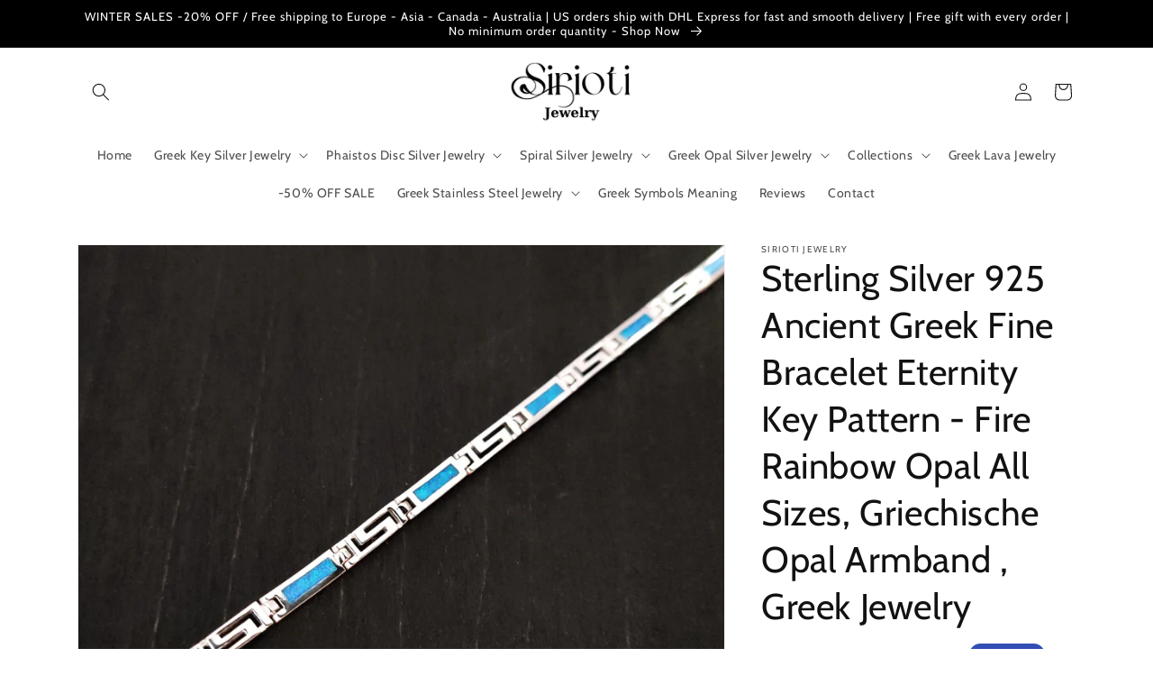

--- FILE ---
content_type: text/html; charset=utf-8
request_url: https://sirioti.com/products/sterling-silver-925-ancient-greek-fine-bracelet-eternity-key-pattern-fire-rainbow-opal-all-sizes-griechische-opal-armband-greek-jewelry
body_size: 50266
content:
<!doctype html>
<html class="no-js" lang="en">
  <head>
    <!-- Google tag (gtag.js) -->
    <script async src="https://www.googletagmanager.com/gtag/js?id=G-QESHKMYRT3"></script>
    <script>
    window.dataLayer = window.dataLayer || [];
    function gtag(){dataLayer.push(arguments);}
    gtag('js', new Date());

    gtag('config', 'G-QESHKMYRT3');
    </script>
    <meta charset="utf-8">
    <meta http-equiv="X-UA-Compatible" content="IE=edge">
    <meta name="viewport" content="width=device-width,initial-scale=1">
    <meta name="theme-color" content="">
    <link rel="canonical" href="https://sirioti.com/products/sterling-silver-925-ancient-greek-fine-bracelet-eternity-key-pattern-fire-rainbow-opal-all-sizes-griechische-opal-armband-greek-jewelry">
    <link rel="preconnect" href="https://cdn.shopify.com" crossorigin><link rel="icon" type="image/png" href="//sirioti.com/cdn/shop/files/favicon_eshop_96x96_878a9e9f-d765-43b5-b2f3-ddde112606fa.png?crop=center&height=32&v=1670927408&width=32"><link rel="preconnect" href="https://fonts.shopifycdn.com" crossorigin><title>
      Sterling Silver 925 Ancient Greek Fine Bracelet Eternity Key Pattern -
 &ndash; Sirioti Jewelry</title>

    
      <meta name="description" content="&#39;- Sterling Silver 925- Bracelet- Ancient Greek Eternity Key Meander Bracelet- Width : 4mm - 0.15 inches- Adjustable Length : 18 - 21 cm  ,  7.02 - 8.19 inches- Brand New - Hallmark 925- Made In Greece- Free Shipping   ABOUT THIS ITEM=======================================================The significance of the design ">
    

    

<meta property="og:site_name" content="Sirioti Jewelry">
<meta property="og:url" content="https://sirioti.com/products/sterling-silver-925-ancient-greek-fine-bracelet-eternity-key-pattern-fire-rainbow-opal-all-sizes-griechische-opal-armband-greek-jewelry">
<meta property="og:title" content="Sterling Silver 925 Ancient Greek Fine Bracelet Eternity Key Pattern -">
<meta property="og:type" content="product">
<meta property="og:description" content="&#39;- Sterling Silver 925- Bracelet- Ancient Greek Eternity Key Meander Bracelet- Width : 4mm - 0.15 inches- Adjustable Length : 18 - 21 cm  ,  7.02 - 8.19 inches- Brand New - Hallmark 925- Made In Greece- Free Shipping   ABOUT THIS ITEM=======================================================The significance of the design "><meta property="og:image" content="http://sirioti.com/cdn/shop/files/blue-opal-silver-bracelets_4ac93996-de4a-4949-ba24-73e68cbfeba7.jpg?v=1685883370">
  <meta property="og:image:secure_url" content="https://sirioti.com/cdn/shop/files/blue-opal-silver-bracelets_4ac93996-de4a-4949-ba24-73e68cbfeba7.jpg?v=1685883370">
  <meta property="og:image:width" content="4000">
  <meta property="og:image:height" content="3000"><meta property="og:price:amount" content="65,00">
  <meta property="og:price:currency" content="EUR"><meta name="twitter:site" content="@SiriotiJewelry"><meta name="twitter:card" content="summary_large_image">
<meta name="twitter:title" content="Sterling Silver 925 Ancient Greek Fine Bracelet Eternity Key Pattern -">
<meta name="twitter:description" content="&#39;- Sterling Silver 925- Bracelet- Ancient Greek Eternity Key Meander Bracelet- Width : 4mm - 0.15 inches- Adjustable Length : 18 - 21 cm  ,  7.02 - 8.19 inches- Brand New - Hallmark 925- Made In Greece- Free Shipping   ABOUT THIS ITEM=======================================================The significance of the design ">


    <script src="//sirioti.com/cdn/shop/t/1/assets/global.js?v=149496944046504657681670843808" defer="defer"></script>
    <script>window.performance && window.performance.mark && window.performance.mark('shopify.content_for_header.start');</script><meta name="google-site-verification" content="ukg8F-pcFgckH2dsziUnmLyBmeA5jP8pCVufxy69JI8">
<meta id="shopify-digital-wallet" name="shopify-digital-wallet" content="/65526333707/digital_wallets/dialog">
<meta name="shopify-checkout-api-token" content="12ce89542b8d8bf24a407b45a88a4139">
<meta id="in-context-paypal-metadata" data-shop-id="65526333707" data-venmo-supported="false" data-environment="production" data-locale="en_US" data-paypal-v4="true" data-currency="EUR">
<link rel="alternate" hreflang="x-default" href="https://sirioti.com/products/sterling-silver-925-ancient-greek-fine-bracelet-eternity-key-pattern-fire-rainbow-opal-all-sizes-griechische-opal-armband-greek-jewelry">
<link rel="alternate" hreflang="en" href="https://sirioti.com/products/sterling-silver-925-ancient-greek-fine-bracelet-eternity-key-pattern-fire-rainbow-opal-all-sizes-griechische-opal-armband-greek-jewelry">
<link rel="alternate" hreflang="el" href="https://sirioti.com/el/products/sterling-silver-925-ancient-greek-fine-bracelet-eternity-key-pattern-fire-rainbow-opal-all-sizes-griechische-opal-armband-greek-jewelry">
<link rel="alternate" hreflang="zh-Hans" href="https://sirioti.com/zh/products/sterling-silver-925-ancient-greek-fine-bracelet-eternity-key-pattern-fire-rainbow-opal-all-sizes-griechische-opal-armband-greek-jewelry">
<link rel="alternate" hreflang="en-PT" href="https://sirioti.com/en-pt/products/sterling-silver-925-ancient-greek-fine-bracelet-eternity-key-pattern-fire-rainbow-opal-all-sizes-griechische-opal-armband-greek-jewelry">
<link rel="alternate" hreflang="fr-FR" href="https://sirioti.com/fr-fr/products/sterling-silver-925-ancient-greek-fine-bracelet-eternity-key-pattern-fire-rainbow-opal-all-sizes-griechische-opal-armband-greek-jewelry">
<link rel="alternate" hreflang="en-FR" href="https://sirioti.com/en-fr/products/sterling-silver-925-ancient-greek-fine-bracelet-eternity-key-pattern-fire-rainbow-opal-all-sizes-griechische-opal-armband-greek-jewelry">
<link rel="alternate" hreflang="de-DE" href="https://sirioti.com/de-de/products/sterling-silver-925-ancient-greek-fine-bracelet-eternity-key-pattern-fire-rainbow-opal-all-sizes-griechische-opal-armband-greek-jewelry">
<link rel="alternate" hreflang="en-DE" href="https://sirioti.com/en-de/products/sterling-silver-925-ancient-greek-fine-bracelet-eternity-key-pattern-fire-rainbow-opal-all-sizes-griechische-opal-armband-greek-jewelry">
<link rel="alternate" hreflang="en-US" href="https://sirioti.com/en-us/products/sterling-silver-925-ancient-greek-fine-bracelet-eternity-key-pattern-fire-rainbow-opal-all-sizes-griechische-opal-armband-greek-jewelry">
<link rel="alternate" hreflang="de-AT" href="https://sirioti.com/de-at/products/sterling-silver-925-ancient-greek-fine-bracelet-eternity-key-pattern-fire-rainbow-opal-all-sizes-griechische-opal-armband-greek-jewelry">
<link rel="alternate" hreflang="en-AT" href="https://sirioti.com/en-at/products/sterling-silver-925-ancient-greek-fine-bracelet-eternity-key-pattern-fire-rainbow-opal-all-sizes-griechische-opal-armband-greek-jewelry">
<link rel="alternate" hreflang="en-AU" href="https://sirioti.com/en-au/products/sterling-silver-925-ancient-greek-fine-bracelet-eternity-key-pattern-fire-rainbow-opal-all-sizes-griechische-opal-armband-greek-jewelry">
<link rel="alternate" hreflang="en-AE" href="https://sirioti.com/en-ae/products/sterling-silver-925-ancient-greek-fine-bracelet-eternity-key-pattern-fire-rainbow-opal-all-sizes-griechische-opal-armband-greek-jewelry">
<link rel="alternate" hreflang="en-IE" href="https://sirioti.com/en-ie/products/sterling-silver-925-ancient-greek-fine-bracelet-eternity-key-pattern-fire-rainbow-opal-all-sizes-griechische-opal-armband-greek-jewelry">
<link rel="alternate" hreflang="en-GB" href="https://sirioti.com/en-gb/products/sterling-silver-925-ancient-greek-fine-bracelet-eternity-key-pattern-fire-rainbow-opal-all-sizes-griechische-opal-armband-greek-jewelry">
<link rel="alternate" hreflang="en-CY" href="https://sirioti.com/en-cy/products/sterling-silver-925-ancient-greek-fine-bracelet-eternity-key-pattern-fire-rainbow-opal-all-sizes-griechische-opal-armband-greek-jewelry">
<link rel="alternate" hreflang="it-IT" href="https://sirioti.com/it-it/products/sterling-silver-925-ancient-greek-fine-bracelet-eternity-key-pattern-fire-rainbow-opal-all-sizes-griechische-opal-armband-greek-jewelry">
<link rel="alternate" hreflang="en-IT" href="https://sirioti.com/en-it/products/sterling-silver-925-ancient-greek-fine-bracelet-eternity-key-pattern-fire-rainbow-opal-all-sizes-griechische-opal-armband-greek-jewelry">
<link rel="alternate" hreflang="en-NL" href="https://sirioti.com/en-nl/products/sterling-silver-925-ancient-greek-fine-bracelet-eternity-key-pattern-fire-rainbow-opal-all-sizes-griechische-opal-armband-greek-jewelry">
<link rel="alternate" hreflang="nl-NL" href="https://sirioti.com/nl-nl/products/sterling-silver-925-ancient-greek-fine-bracelet-eternity-key-pattern-fire-rainbow-opal-all-sizes-griechische-opal-armband-greek-jewelry">
<link rel="alternate" hreflang="es-ES" href="https://sirioti.com/es-es/products/sterling-silver-925-ancient-greek-fine-bracelet-eternity-key-pattern-fire-rainbow-opal-all-sizes-griechische-opal-armband-greek-jewelry">
<link rel="alternate" hreflang="en-ES" href="https://sirioti.com/en-es/products/sterling-silver-925-ancient-greek-fine-bracelet-eternity-key-pattern-fire-rainbow-opal-all-sizes-griechische-opal-armband-greek-jewelry">
<link rel="alternate" hreflang="en-CH" href="https://sirioti.com/en-ch/products/sterling-silver-925-ancient-greek-fine-bracelet-eternity-key-pattern-fire-rainbow-opal-all-sizes-griechische-opal-armband-greek-jewelry">
<link rel="alternate" hreflang="en-BE" href="https://sirioti.com/en-be/products/sterling-silver-925-ancient-greek-fine-bracelet-eternity-key-pattern-fire-rainbow-opal-all-sizes-griechische-opal-armband-greek-jewelry">
<link rel="alternate" hreflang="nl-BE" href="https://sirioti.com/nl-be/products/sterling-silver-925-ancient-greek-fine-bracelet-eternity-key-pattern-fire-rainbow-opal-all-sizes-griechische-opal-armband-greek-jewelry">
<link rel="alternate" hreflang="en-DK" href="https://sirioti.com/en-dk/products/sterling-silver-925-ancient-greek-fine-bracelet-eternity-key-pattern-fire-rainbow-opal-all-sizes-griechische-opal-armband-greek-jewelry">
<link rel="alternate" hreflang="en-SE" href="https://sirioti.com/en-se/products/sterling-silver-925-ancient-greek-fine-bracelet-eternity-key-pattern-fire-rainbow-opal-all-sizes-griechische-opal-armband-greek-jewelry">
<link rel="alternate" hreflang="en-CA" href="https://sirioti.com/en-ca/products/sterling-silver-925-ancient-greek-fine-bracelet-eternity-key-pattern-fire-rainbow-opal-all-sizes-griechische-opal-armband-greek-jewelry">
<link rel="alternate" hreflang="en-MX" href="https://sirioti.com/en-mx/products/sterling-silver-925-ancient-greek-fine-bracelet-eternity-key-pattern-fire-rainbow-opal-all-sizes-griechische-opal-armband-greek-jewelry">
<link rel="alternate" hreflang="en-PL" href="https://sirioti.com/en-pl/products/sterling-silver-925-ancient-greek-fine-bracelet-eternity-key-pattern-fire-rainbow-opal-all-sizes-griechische-opal-armband-greek-jewelry">
<link rel="alternate" hreflang="en-RO" href="https://sirioti.com/en-ro/products/sterling-silver-925-ancient-greek-fine-bracelet-eternity-key-pattern-fire-rainbow-opal-all-sizes-griechische-opal-armband-greek-jewelry">
<link rel="alternate" hreflang="en-MC" href="https://sirioti.com/en-mc/products/sterling-silver-925-ancient-greek-fine-bracelet-eternity-key-pattern-fire-rainbow-opal-all-sizes-griechische-opal-armband-greek-jewelry">
<link rel="alternate" hreflang="fr-MC" href="https://sirioti.com/fr-mc/products/sterling-silver-925-ancient-greek-fine-bracelet-eternity-key-pattern-fire-rainbow-opal-all-sizes-griechische-opal-armband-greek-jewelry">
<link rel="alternate" hreflang="zh-Hans-BG" href="https://sirioti.com/zh/products/sterling-silver-925-ancient-greek-fine-bracelet-eternity-key-pattern-fire-rainbow-opal-all-sizes-griechische-opal-armband-greek-jewelry">
<link rel="alternate" hreflang="zh-Hans-CN" href="https://sirioti.com/zh/products/sterling-silver-925-ancient-greek-fine-bracelet-eternity-key-pattern-fire-rainbow-opal-all-sizes-griechische-opal-armband-greek-jewelry">
<link rel="alternate" hreflang="zh-Hans-CZ" href="https://sirioti.com/zh/products/sterling-silver-925-ancient-greek-fine-bracelet-eternity-key-pattern-fire-rainbow-opal-all-sizes-griechische-opal-armband-greek-jewelry">
<link rel="alternate" hreflang="zh-Hans-EE" href="https://sirioti.com/zh/products/sterling-silver-925-ancient-greek-fine-bracelet-eternity-key-pattern-fire-rainbow-opal-all-sizes-griechische-opal-armband-greek-jewelry">
<link rel="alternate" hreflang="zh-Hans-FI" href="https://sirioti.com/zh/products/sterling-silver-925-ancient-greek-fine-bracelet-eternity-key-pattern-fire-rainbow-opal-all-sizes-griechische-opal-armband-greek-jewelry">
<link rel="alternate" hreflang="zh-Hans-GG" href="https://sirioti.com/zh/products/sterling-silver-925-ancient-greek-fine-bracelet-eternity-key-pattern-fire-rainbow-opal-all-sizes-griechische-opal-armband-greek-jewelry">
<link rel="alternate" hreflang="zh-Hans-GR" href="https://sirioti.com/zh/products/sterling-silver-925-ancient-greek-fine-bracelet-eternity-key-pattern-fire-rainbow-opal-all-sizes-griechische-opal-armband-greek-jewelry">
<link rel="alternate" hreflang="zh-Hans-HR" href="https://sirioti.com/zh/products/sterling-silver-925-ancient-greek-fine-bracelet-eternity-key-pattern-fire-rainbow-opal-all-sizes-griechische-opal-armband-greek-jewelry">
<link rel="alternate" hreflang="zh-Hans-HU" href="https://sirioti.com/zh/products/sterling-silver-925-ancient-greek-fine-bracelet-eternity-key-pattern-fire-rainbow-opal-all-sizes-griechische-opal-armband-greek-jewelry">
<link rel="alternate" hreflang="zh-Hans-JP" href="https://sirioti.com/zh/products/sterling-silver-925-ancient-greek-fine-bracelet-eternity-key-pattern-fire-rainbow-opal-all-sizes-griechische-opal-armband-greek-jewelry">
<link rel="alternate" hreflang="zh-Hans-KR" href="https://sirioti.com/zh/products/sterling-silver-925-ancient-greek-fine-bracelet-eternity-key-pattern-fire-rainbow-opal-all-sizes-griechische-opal-armband-greek-jewelry">
<link rel="alternate" hreflang="zh-Hans-KW" href="https://sirioti.com/zh/products/sterling-silver-925-ancient-greek-fine-bracelet-eternity-key-pattern-fire-rainbow-opal-all-sizes-griechische-opal-armband-greek-jewelry">
<link rel="alternate" hreflang="zh-Hans-LT" href="https://sirioti.com/zh/products/sterling-silver-925-ancient-greek-fine-bracelet-eternity-key-pattern-fire-rainbow-opal-all-sizes-griechische-opal-armband-greek-jewelry">
<link rel="alternate" hreflang="zh-Hans-LU" href="https://sirioti.com/zh/products/sterling-silver-925-ancient-greek-fine-bracelet-eternity-key-pattern-fire-rainbow-opal-all-sizes-griechische-opal-armband-greek-jewelry">
<link rel="alternate" hreflang="zh-Hans-LV" href="https://sirioti.com/zh/products/sterling-silver-925-ancient-greek-fine-bracelet-eternity-key-pattern-fire-rainbow-opal-all-sizes-griechische-opal-armband-greek-jewelry">
<link rel="alternate" hreflang="zh-Hans-NZ" href="https://sirioti.com/zh/products/sterling-silver-925-ancient-greek-fine-bracelet-eternity-key-pattern-fire-rainbow-opal-all-sizes-griechische-opal-armband-greek-jewelry">
<link rel="alternate" hreflang="zh-Hans-QA" href="https://sirioti.com/zh/products/sterling-silver-925-ancient-greek-fine-bracelet-eternity-key-pattern-fire-rainbow-opal-all-sizes-griechische-opal-armband-greek-jewelry">
<link rel="alternate" hreflang="zh-Hans-SA" href="https://sirioti.com/zh/products/sterling-silver-925-ancient-greek-fine-bracelet-eternity-key-pattern-fire-rainbow-opal-all-sizes-griechische-opal-armband-greek-jewelry">
<link rel="alternate" hreflang="zh-Hans-SG" href="https://sirioti.com/zh/products/sterling-silver-925-ancient-greek-fine-bracelet-eternity-key-pattern-fire-rainbow-opal-all-sizes-griechische-opal-armband-greek-jewelry">
<link rel="alternate" hreflang="zh-Hans-SI" href="https://sirioti.com/zh/products/sterling-silver-925-ancient-greek-fine-bracelet-eternity-key-pattern-fire-rainbow-opal-all-sizes-griechische-opal-armband-greek-jewelry">
<link rel="alternate" hreflang="zh-Hans-SK" href="https://sirioti.com/zh/products/sterling-silver-925-ancient-greek-fine-bracelet-eternity-key-pattern-fire-rainbow-opal-all-sizes-griechische-opal-armband-greek-jewelry">
<link rel="alternate" hreflang="zh-Hans-VN" href="https://sirioti.com/zh/products/sterling-silver-925-ancient-greek-fine-bracelet-eternity-key-pattern-fire-rainbow-opal-all-sizes-griechische-opal-armband-greek-jewelry">
<link rel="alternate" hreflang="zh-Hans-ZA" href="https://sirioti.com/zh/products/sterling-silver-925-ancient-greek-fine-bracelet-eternity-key-pattern-fire-rainbow-opal-all-sizes-griechische-opal-armband-greek-jewelry">
<link rel="alternate" type="application/json+oembed" href="https://sirioti.com/products/sterling-silver-925-ancient-greek-fine-bracelet-eternity-key-pattern-fire-rainbow-opal-all-sizes-griechische-opal-armband-greek-jewelry.oembed">
<script async="async" src="/checkouts/internal/preloads.js?locale=en-GR"></script>
<script id="shopify-features" type="application/json">{"accessToken":"12ce89542b8d8bf24a407b45a88a4139","betas":["rich-media-storefront-analytics"],"domain":"sirioti.com","predictiveSearch":true,"shopId":65526333707,"locale":"en"}</script>
<script>var Shopify = Shopify || {};
Shopify.shop = "b2f092.myshopify.com";
Shopify.locale = "en";
Shopify.currency = {"active":"EUR","rate":"1.0"};
Shopify.country = "GR";
Shopify.theme = {"name":"Dawn","id":135459668235,"schema_name":"Dawn","schema_version":"7.0.1","theme_store_id":887,"role":"main"};
Shopify.theme.handle = "null";
Shopify.theme.style = {"id":null,"handle":null};
Shopify.cdnHost = "sirioti.com/cdn";
Shopify.routes = Shopify.routes || {};
Shopify.routes.root = "/";</script>
<script type="module">!function(o){(o.Shopify=o.Shopify||{}).modules=!0}(window);</script>
<script>!function(o){function n(){var o=[];function n(){o.push(Array.prototype.slice.apply(arguments))}return n.q=o,n}var t=o.Shopify=o.Shopify||{};t.loadFeatures=n(),t.autoloadFeatures=n()}(window);</script>
<script id="shop-js-analytics" type="application/json">{"pageType":"product"}</script>
<script defer="defer" async type="module" src="//sirioti.com/cdn/shopifycloud/shop-js/modules/v2/client.init-shop-cart-sync_BdyHc3Nr.en.esm.js"></script>
<script defer="defer" async type="module" src="//sirioti.com/cdn/shopifycloud/shop-js/modules/v2/chunk.common_Daul8nwZ.esm.js"></script>
<script type="module">
  await import("//sirioti.com/cdn/shopifycloud/shop-js/modules/v2/client.init-shop-cart-sync_BdyHc3Nr.en.esm.js");
await import("//sirioti.com/cdn/shopifycloud/shop-js/modules/v2/chunk.common_Daul8nwZ.esm.js");

  window.Shopify.SignInWithShop?.initShopCartSync?.({"fedCMEnabled":true,"windoidEnabled":true});

</script>
<script id="__st">var __st={"a":65526333707,"offset":7200,"reqid":"9b0b3d6f-1991-4d92-ae7b-6c44d2416a06-1768965241","pageurl":"sirioti.com\/products\/sterling-silver-925-ancient-greek-fine-bracelet-eternity-key-pattern-fire-rainbow-opal-all-sizes-griechische-opal-armband-greek-jewelry","u":"10712f79df22","p":"product","rtyp":"product","rid":8051684933899};</script>
<script>window.ShopifyPaypalV4VisibilityTracking = true;</script>
<script id="captcha-bootstrap">!function(){'use strict';const t='contact',e='account',n='new_comment',o=[[t,t],['blogs',n],['comments',n],[t,'customer']],c=[[e,'customer_login'],[e,'guest_login'],[e,'recover_customer_password'],[e,'create_customer']],r=t=>t.map((([t,e])=>`form[action*='/${t}']:not([data-nocaptcha='true']) input[name='form_type'][value='${e}']`)).join(','),a=t=>()=>t?[...document.querySelectorAll(t)].map((t=>t.form)):[];function s(){const t=[...o],e=r(t);return a(e)}const i='password',u='form_key',d=['recaptcha-v3-token','g-recaptcha-response','h-captcha-response',i],f=()=>{try{return window.sessionStorage}catch{return}},m='__shopify_v',_=t=>t.elements[u];function p(t,e,n=!1){try{const o=window.sessionStorage,c=JSON.parse(o.getItem(e)),{data:r}=function(t){const{data:e,action:n}=t;return t[m]||n?{data:e,action:n}:{data:t,action:n}}(c);for(const[e,n]of Object.entries(r))t.elements[e]&&(t.elements[e].value=n);n&&o.removeItem(e)}catch(o){console.error('form repopulation failed',{error:o})}}const l='form_type',E='cptcha';function T(t){t.dataset[E]=!0}const w=window,h=w.document,L='Shopify',v='ce_forms',y='captcha';let A=!1;((t,e)=>{const n=(g='f06e6c50-85a8-45c8-87d0-21a2b65856fe',I='https://cdn.shopify.com/shopifycloud/storefront-forms-hcaptcha/ce_storefront_forms_captcha_hcaptcha.v1.5.2.iife.js',D={infoText:'Protected by hCaptcha',privacyText:'Privacy',termsText:'Terms'},(t,e,n)=>{const o=w[L][v],c=o.bindForm;if(c)return c(t,g,e,D).then(n);var r;o.q.push([[t,g,e,D],n]),r=I,A||(h.body.append(Object.assign(h.createElement('script'),{id:'captcha-provider',async:!0,src:r})),A=!0)});var g,I,D;w[L]=w[L]||{},w[L][v]=w[L][v]||{},w[L][v].q=[],w[L][y]=w[L][y]||{},w[L][y].protect=function(t,e){n(t,void 0,e),T(t)},Object.freeze(w[L][y]),function(t,e,n,w,h,L){const[v,y,A,g]=function(t,e,n){const i=e?o:[],u=t?c:[],d=[...i,...u],f=r(d),m=r(i),_=r(d.filter((([t,e])=>n.includes(e))));return[a(f),a(m),a(_),s()]}(w,h,L),I=t=>{const e=t.target;return e instanceof HTMLFormElement?e:e&&e.form},D=t=>v().includes(t);t.addEventListener('submit',(t=>{const e=I(t);if(!e)return;const n=D(e)&&!e.dataset.hcaptchaBound&&!e.dataset.recaptchaBound,o=_(e),c=g().includes(e)&&(!o||!o.value);(n||c)&&t.preventDefault(),c&&!n&&(function(t){try{if(!f())return;!function(t){const e=f();if(!e)return;const n=_(t);if(!n)return;const o=n.value;o&&e.removeItem(o)}(t);const e=Array.from(Array(32),(()=>Math.random().toString(36)[2])).join('');!function(t,e){_(t)||t.append(Object.assign(document.createElement('input'),{type:'hidden',name:u})),t.elements[u].value=e}(t,e),function(t,e){const n=f();if(!n)return;const o=[...t.querySelectorAll(`input[type='${i}']`)].map((({name:t})=>t)),c=[...d,...o],r={};for(const[a,s]of new FormData(t).entries())c.includes(a)||(r[a]=s);n.setItem(e,JSON.stringify({[m]:1,action:t.action,data:r}))}(t,e)}catch(e){console.error('failed to persist form',e)}}(e),e.submit())}));const S=(t,e)=>{t&&!t.dataset[E]&&(n(t,e.some((e=>e===t))),T(t))};for(const o of['focusin','change'])t.addEventListener(o,(t=>{const e=I(t);D(e)&&S(e,y())}));const B=e.get('form_key'),M=e.get(l),P=B&&M;t.addEventListener('DOMContentLoaded',(()=>{const t=y();if(P)for(const e of t)e.elements[l].value===M&&p(e,B);[...new Set([...A(),...v().filter((t=>'true'===t.dataset.shopifyCaptcha))])].forEach((e=>S(e,t)))}))}(h,new URLSearchParams(w.location.search),n,t,e,['guest_login'])})(!0,!0)}();</script>
<script integrity="sha256-4kQ18oKyAcykRKYeNunJcIwy7WH5gtpwJnB7kiuLZ1E=" data-source-attribution="shopify.loadfeatures" defer="defer" src="//sirioti.com/cdn/shopifycloud/storefront/assets/storefront/load_feature-a0a9edcb.js" crossorigin="anonymous"></script>
<script data-source-attribution="shopify.dynamic_checkout.dynamic.init">var Shopify=Shopify||{};Shopify.PaymentButton=Shopify.PaymentButton||{isStorefrontPortableWallets:!0,init:function(){window.Shopify.PaymentButton.init=function(){};var t=document.createElement("script");t.src="https://sirioti.com/cdn/shopifycloud/portable-wallets/latest/portable-wallets.en.js",t.type="module",document.head.appendChild(t)}};
</script>
<script data-source-attribution="shopify.dynamic_checkout.buyer_consent">
  function portableWalletsHideBuyerConsent(e){var t=document.getElementById("shopify-buyer-consent"),n=document.getElementById("shopify-subscription-policy-button");t&&n&&(t.classList.add("hidden"),t.setAttribute("aria-hidden","true"),n.removeEventListener("click",e))}function portableWalletsShowBuyerConsent(e){var t=document.getElementById("shopify-buyer-consent"),n=document.getElementById("shopify-subscription-policy-button");t&&n&&(t.classList.remove("hidden"),t.removeAttribute("aria-hidden"),n.addEventListener("click",e))}window.Shopify?.PaymentButton&&(window.Shopify.PaymentButton.hideBuyerConsent=portableWalletsHideBuyerConsent,window.Shopify.PaymentButton.showBuyerConsent=portableWalletsShowBuyerConsent);
</script>
<script>
  function portableWalletsCleanup(e){e&&e.src&&console.error("Failed to load portable wallets script "+e.src);var t=document.querySelectorAll("shopify-accelerated-checkout .shopify-payment-button__skeleton, shopify-accelerated-checkout-cart .wallet-cart-button__skeleton"),e=document.getElementById("shopify-buyer-consent");for(let e=0;e<t.length;e++)t[e].remove();e&&e.remove()}function portableWalletsNotLoadedAsModule(e){e instanceof ErrorEvent&&"string"==typeof e.message&&e.message.includes("import.meta")&&"string"==typeof e.filename&&e.filename.includes("portable-wallets")&&(window.removeEventListener("error",portableWalletsNotLoadedAsModule),window.Shopify.PaymentButton.failedToLoad=e,"loading"===document.readyState?document.addEventListener("DOMContentLoaded",window.Shopify.PaymentButton.init):window.Shopify.PaymentButton.init())}window.addEventListener("error",portableWalletsNotLoadedAsModule);
</script>

<script type="module" src="https://sirioti.com/cdn/shopifycloud/portable-wallets/latest/portable-wallets.en.js" onError="portableWalletsCleanup(this)" crossorigin="anonymous"></script>
<script nomodule>
  document.addEventListener("DOMContentLoaded", portableWalletsCleanup);
</script>

<link id="shopify-accelerated-checkout-styles" rel="stylesheet" media="screen" href="https://sirioti.com/cdn/shopifycloud/portable-wallets/latest/accelerated-checkout-backwards-compat.css" crossorigin="anonymous">
<style id="shopify-accelerated-checkout-cart">
        #shopify-buyer-consent {
  margin-top: 1em;
  display: inline-block;
  width: 100%;
}

#shopify-buyer-consent.hidden {
  display: none;
}

#shopify-subscription-policy-button {
  background: none;
  border: none;
  padding: 0;
  text-decoration: underline;
  font-size: inherit;
  cursor: pointer;
}

#shopify-subscription-policy-button::before {
  box-shadow: none;
}

      </style>
<script id="sections-script" data-sections="header,footer" defer="defer" src="//sirioti.com/cdn/shop/t/1/compiled_assets/scripts.js?v=2036"></script>
<script>window.performance && window.performance.mark && window.performance.mark('shopify.content_for_header.end');</script>


    <style data-shopify>
      @font-face {
  font-family: Cabin;
  font-weight: 400;
  font-style: normal;
  font-display: swap;
  src: url("//sirioti.com/cdn/fonts/cabin/cabin_n4.cefc6494a78f87584a6f312fea532919154f66fe.woff2") format("woff2"),
       url("//sirioti.com/cdn/fonts/cabin/cabin_n4.8c16611b00f59d27f4b27ce4328dfe514ce77517.woff") format("woff");
}

      @font-face {
  font-family: Cabin;
  font-weight: 700;
  font-style: normal;
  font-display: swap;
  src: url("//sirioti.com/cdn/fonts/cabin/cabin_n7.255204a342bfdbc9ae2017bd4e6a90f8dbb2f561.woff2") format("woff2"),
       url("//sirioti.com/cdn/fonts/cabin/cabin_n7.e2afa22a0d0f4b64da3569c990897429d40ff5c0.woff") format("woff");
}

      @font-face {
  font-family: Cabin;
  font-weight: 400;
  font-style: italic;
  font-display: swap;
  src: url("//sirioti.com/cdn/fonts/cabin/cabin_i4.d89c1b32b09ecbc46c12781fcf7b2085f17c0be9.woff2") format("woff2"),
       url("//sirioti.com/cdn/fonts/cabin/cabin_i4.0a521b11d0b69adfc41e22a263eec7c02aecfe99.woff") format("woff");
}

      @font-face {
  font-family: Cabin;
  font-weight: 700;
  font-style: italic;
  font-display: swap;
  src: url("//sirioti.com/cdn/fonts/cabin/cabin_i7.ef2404c08a493e7ccbc92d8c39adf683f40e1fb5.woff2") format("woff2"),
       url("//sirioti.com/cdn/fonts/cabin/cabin_i7.480421791818000fc8a5d4134822321b5d7964f8.woff") format("woff");
}

      @font-face {
  font-family: Cabin;
  font-weight: 400;
  font-style: normal;
  font-display: swap;
  src: url("//sirioti.com/cdn/fonts/cabin/cabin_n4.cefc6494a78f87584a6f312fea532919154f66fe.woff2") format("woff2"),
       url("//sirioti.com/cdn/fonts/cabin/cabin_n4.8c16611b00f59d27f4b27ce4328dfe514ce77517.woff") format("woff");
}


      :root {
        --font-body-family: Cabin, sans-serif;
        --font-body-style: normal;
        --font-body-weight: 400;
        --font-body-weight-bold: 700;

        --font-heading-family: Cabin, sans-serif;
        --font-heading-style: normal;
        --font-heading-weight: 400;

        --font-body-scale: 1.0;
        --font-heading-scale: 1.0;

        --color-base-text: 18, 18, 18;
        --color-shadow: 18, 18, 18;
        --color-base-background-1: 255, 255, 255;
        --color-base-background-2: 243, 243, 243;
        --color-base-solid-button-labels: 255, 255, 255;
        --color-base-outline-button-labels: 18, 18, 18;
        --color-base-accent-1: 0, 0, 0;
        --color-base-accent-2: 51, 79, 180;
        --payment-terms-background-color: #ffffff;

        --gradient-base-background-1: #ffffff;
        --gradient-base-background-2: #f3f3f3;
        --gradient-base-accent-1: #000000;
        --gradient-base-accent-2: #334fb4;

        --media-padding: px;
        --media-border-opacity: 0.05;
        --media-border-width: 1px;
        --media-radius: 0px;
        --media-shadow-opacity: 0.0;
        --media-shadow-horizontal-offset: 0px;
        --media-shadow-vertical-offset: 4px;
        --media-shadow-blur-radius: 5px;
        --media-shadow-visible: 0;

        --page-width: 120rem;
        --page-width-margin: 0rem;

        --product-card-image-padding: 0.0rem;
        --product-card-corner-radius: 0.0rem;
        --product-card-text-alignment: left;
        --product-card-border-width: 0.0rem;
        --product-card-border-opacity: 0.1;
        --product-card-shadow-opacity: 0.0;
        --product-card-shadow-visible: 0;
        --product-card-shadow-horizontal-offset: 0.0rem;
        --product-card-shadow-vertical-offset: 0.4rem;
        --product-card-shadow-blur-radius: 0.5rem;

        --collection-card-image-padding: 0.0rem;
        --collection-card-corner-radius: 0.0rem;
        --collection-card-text-alignment: left;
        --collection-card-border-width: 0.0rem;
        --collection-card-border-opacity: 0.1;
        --collection-card-shadow-opacity: 0.0;
        --collection-card-shadow-visible: 0;
        --collection-card-shadow-horizontal-offset: 0.0rem;
        --collection-card-shadow-vertical-offset: 0.4rem;
        --collection-card-shadow-blur-radius: 0.5rem;

        --blog-card-image-padding: 0.0rem;
        --blog-card-corner-radius: 0.0rem;
        --blog-card-text-alignment: left;
        --blog-card-border-width: 0.0rem;
        --blog-card-border-opacity: 0.1;
        --blog-card-shadow-opacity: 0.0;
        --blog-card-shadow-visible: 0;
        --blog-card-shadow-horizontal-offset: 0.0rem;
        --blog-card-shadow-vertical-offset: 0.4rem;
        --blog-card-shadow-blur-radius: 0.5rem;

        --badge-corner-radius: 4.0rem;

        --popup-border-width: 1px;
        --popup-border-opacity: 0.1;
        --popup-corner-radius: 0px;
        --popup-shadow-opacity: 0.0;
        --popup-shadow-horizontal-offset: 0px;
        --popup-shadow-vertical-offset: 4px;
        --popup-shadow-blur-radius: 5px;

        --drawer-border-width: 1px;
        --drawer-border-opacity: 0.1;
        --drawer-shadow-opacity: 0.0;
        --drawer-shadow-horizontal-offset: 0px;
        --drawer-shadow-vertical-offset: 4px;
        --drawer-shadow-blur-radius: 5px;

        --spacing-sections-desktop: 0px;
        --spacing-sections-mobile: 0px;

        --grid-desktop-vertical-spacing: 8px;
        --grid-desktop-horizontal-spacing: 8px;
        --grid-mobile-vertical-spacing: 4px;
        --grid-mobile-horizontal-spacing: 4px;

        --text-boxes-border-opacity: 0.1;
        --text-boxes-border-width: 0px;
        --text-boxes-radius: 0px;
        --text-boxes-shadow-opacity: 0.0;
        --text-boxes-shadow-visible: 0;
        --text-boxes-shadow-horizontal-offset: 0px;
        --text-boxes-shadow-vertical-offset: 4px;
        --text-boxes-shadow-blur-radius: 5px;

        --buttons-radius: 0px;
        --buttons-radius-outset: 0px;
        --buttons-border-width: 1px;
        --buttons-border-opacity: 1.0;
        --buttons-shadow-opacity: 0.0;
        --buttons-shadow-visible: 0;
        --buttons-shadow-horizontal-offset: 0px;
        --buttons-shadow-vertical-offset: 4px;
        --buttons-shadow-blur-radius: 5px;
        --buttons-border-offset: 0px;

        --inputs-radius: 0px;
        --inputs-border-width: 1px;
        --inputs-border-opacity: 0.55;
        --inputs-shadow-opacity: 0.0;
        --inputs-shadow-horizontal-offset: 0px;
        --inputs-margin-offset: 0px;
        --inputs-shadow-vertical-offset: 4px;
        --inputs-shadow-blur-radius: 5px;
        --inputs-radius-outset: 0px;

        --variant-pills-radius: 40px;
        --variant-pills-border-width: 1px;
        --variant-pills-border-opacity: 0.55;
        --variant-pills-shadow-opacity: 0.0;
        --variant-pills-shadow-horizontal-offset: 0px;
        --variant-pills-shadow-vertical-offset: 4px;
        --variant-pills-shadow-blur-radius: 5px;
      }

      *,
      *::before,
      *::after {
        box-sizing: inherit;
      }

      html {
        box-sizing: border-box;
        font-size: calc(var(--font-body-scale) * 62.5%);
        height: 100%;
      }

      body {
        display: grid;
        grid-template-rows: auto auto 1fr auto;
        grid-template-columns: 100%;
        min-height: 100%;
        margin: 0;
        font-size: 1.5rem;
        letter-spacing: 0.06rem;
        line-height: calc(1 + 0.8 / var(--font-body-scale));
        font-family: var(--font-body-family);
        font-style: var(--font-body-style);
        font-weight: var(--font-body-weight);
      }

      @media screen and (min-width: 750px) {
        body {
          font-size: 1.6rem;
        }
      }
    </style>

    <link href="//sirioti.com/cdn/shop/t/1/assets/base.css?v=56047278327688375061760436177" rel="stylesheet" type="text/css" media="all" />
<link rel="preload" as="font" href="//sirioti.com/cdn/fonts/cabin/cabin_n4.cefc6494a78f87584a6f312fea532919154f66fe.woff2" type="font/woff2" crossorigin><link rel="preload" as="font" href="//sirioti.com/cdn/fonts/cabin/cabin_n4.cefc6494a78f87584a6f312fea532919154f66fe.woff2" type="font/woff2" crossorigin><link rel="stylesheet" href="//sirioti.com/cdn/shop/t/1/assets/component-predictive-search.css?v=83512081251802922551670843800" media="print" onload="this.media='all'"><script>document.documentElement.className = document.documentElement.className.replace('no-js', 'js');
    if (Shopify.designMode) {
      document.documentElement.classList.add('shopify-design-mode');
    }
    </script>
    <meta name="google-site-verification" content="ukg8F-pcFgckH2dsziUnmLyBmeA5jP8pCVufxy69JI8" />
    <meta name="p:domain_verify" content="d4ecc0c943b4c583bafd71acc3028e50"/>
    <!-- <meta name="facebook-domain-verification" content="at6wdnrwdj114unszezqo8unfcvcyd" /> -->
  <!-- BEGIN app block: shopify://apps/essential-announcer/blocks/app-embed/93b5429f-c8d6-4c33-ae14-250fd84f361b --><script>
  
    window.essentialAnnouncementConfigs = [];
  
  window.essentialAnnouncementMeta = {
    productCollections: [{"id":486358319371,"handle":"greek-opal-bracelets","updated_at":"2026-01-19T14:20:00+02:00","published_at":"2023-01-14T13:44:34+02:00","sort_order":"manual","template_suffix":"greek-opal-bracelets","published_scope":"web","title":"Greek Opal Bracelets","body_html":"\u003cp\u003e\u003cspan data-mce-fragment=\"1\"\u003eSilver Opal bracelets\u003c\/span\u003e\u003cspan data-mce-fragment=\"1\"\u003e made of Sterling Silver 925. Explore our Greek silver jewelry collection and find out which one is suitable for you.\u003c\/span\u003e\u003c\/p\u003e\n\u003cp\u003e \u003c\/p\u003e\n\u003cp style=\"text-align: center;\"\u003e\u003cem\u003e\u003cstrong\u003e\u003cspan style=\"font-size: 11pcx;\"\u003eCheck the rest of our silver jewelry :\u003c\/span\u003e\u003c\/strong\u003e\u003c\/em\u003e\u003cbr\u003e\u003c\/p\u003e\n\u003cdiv style=\"display: grid; grid-template-columns: repeat(2, 1fr); gap: 10px;\"\u003e\n\u003ca class=\"button\" href=\"https:\/\/sirioti.com\/collections\/greek-opal-pendants-necklaces\"\u003eGreek Opal Pendants \u0026amp; Necklaces\u003c\/a\u003e \n                                                                                                                                              \u003ca class=\"button\" href=\"https:\/\/sirioti.com\/collections\/greek-opal-bracelets\"\u003eGreek Opal Bracelets\u003c\/a\u003e \n\t\t\t\t\t\t\t  \u003ca class=\"button\" href=\"https:\/\/sirioti.com\/collections\/greek-opal-earrings\"\u003eGreek Opal Earrings\u003c\/a\u003e \n\t\t\t\t\t\t\t  \u003ca class=\"button\" href=\"https:\/\/sirioti.com\/collections\/greek-opal-rings\"\u003eGreek Opal Rings\u003c\/a\u003e\n\u003c\/div\u003e\n\u003cstyle\u003e\n    .button {\n        text-decoration: none;\n        display: flex;\n        justify-content: center;\n        align-items: center;\n        padding: 15px;\n        background-color: #f0f0f0;\n        color: #333;\n        border-radius: 5px;\n        transition: background-color 0.3s ease;\n    }\n    \n    .button:hover {\n        background-color: #ccc; \/* Change to desired hover color *\/\n    }\n\u003c\/style\u003e","image":{"created_at":"2023-01-14T15:22:54+02:00","alt":null,"width":4000,"height":3000,"src":"\/\/sirioti.com\/cdn\/shop\/collections\/Opal-Bracelets.jpg?v=1673702575"}},{"id":482942877963,"handle":"silver-opal-jewelry","updated_at":"2026-01-20T23:07:29+02:00","published_at":"2022-12-15T06:18:08+02:00","sort_order":"best-selling","template_suffix":"","published_scope":"web","title":"Greek Opal Jewelry","body_html":"\u003cp\u003eExplore handcrafted \u003cstrong data-start=\"151\" data-end=\"189\"\u003eGreek sterling silver opal jewelry\u003c\/strong\u003e by Sirioti Jewelry, featuring vibrant \u003cstrong data-start=\"228\" data-end=\"242\"\u003efire opals\u003c\/strong\u003e and timeless Greek designs.\u003cbr data-start=\"270\" data-end=\"273\"\u003eEach piece blends \u003cstrong data-start=\"291\" data-end=\"318\" data-is-only-node=\"\"\u003eancient Greek symbolism\u003c\/strong\u003e with the stunning play of color in \u003cstrong data-start=\"354\" data-end=\"372\"\u003eopal gemstones\u003c\/strong\u003e.\u003cbr data-start=\"373\" data-end=\"376\"\u003ePerfect for adding elegance and meaning, these \u003cstrong data-start=\"423\" data-end=\"452\"\u003eartisan-made opal jewelry\u003c\/strong\u003e pieces are ideal for every occasion.\u003c\/p\u003e","image":{"created_at":"2022-12-20T16:21:40+02:00","alt":"Silver Greek jewelry made of sterling silver 925 and opal stones .","width":4000,"height":3000,"src":"\/\/sirioti.com\/cdn\/shop\/collections\/Sterling_Silver_925_Fire_Rainbow_Blue_Opal_Greek_Key_Meander_V_Necklace_Griechischer_Opal_Silber_Kette_Bijoux_Grecque_Greek_Jewelry.jpg?v=1673601268"}},{"id":495559868683,"handle":"new-collection","title":"New Collection Of Greek Silver Jewelry | Sirioti Jewelry","updated_at":"2026-01-20T22:17:48+02:00","body_html":"\u003cp data-start=\"147\" data-end=\"496\"\u003eCrafted from premium \u003cstrong data-start=\"168\" data-end=\"191\"\u003eSterling Silver 925\u003c\/strong\u003e, our newest collection showcases the finest \u003cstrong data-start=\"236\" data-end=\"260\"\u003eGreek silver jewelry\u003c\/strong\u003e designed with timeless artistry and modern elegance. Each piece highlights expert craftsmanship, natural stones, and unique finishes that bring out the brilliance of \u003cstrong data-start=\"427\" data-end=\"435\"\u003eopal\u003c\/strong\u003e, while offering meaningful designs suitable for every style.\u003c\/p\u003e\n\u003cp data-start=\"498\" data-end=\"908\" data-is-last-node=\"\" data-is-only-node=\"\"\u003eExplore a curated selection of \u003cstrong data-start=\"529\" data-end=\"584\"\u003ependants, necklaces, bracelets, earrings, and rings\u003c\/strong\u003e inspired by iconic Greek motifs such as the \u003cstrong data-start=\"629\" data-end=\"652\"\u003eGreek Key (Meander)\u003c\/strong\u003e, \u003cstrong data-start=\"654\" data-end=\"671\"\u003eSpiral design\u003c\/strong\u003e, \u003cstrong data-start=\"673\" data-end=\"690\"\u003ePhaistos Disc\u003c\/strong\u003e, and \u003cstrong data-start=\"696\" data-end=\"718\"\u003eByzantine patterns\u003c\/strong\u003e. Every item is thoughtfully handmade, blending heritage and symbolism to create distinctive, high-quality \u003cstrong data-start=\"825\" data-end=\"859\"\u003enatural stone handmade jewelry\u003c\/strong\u003e that celebrates the beauty and spirit of Greece.\u003c\/p\u003e","published_at":"2023-06-26T17:56:08+03:00","sort_order":"created-desc","template_suffix":"new-collection","disjunctive":true,"rules":[{"column":"title","relation":"contains","condition":"silver"},{"column":"vendor","relation":"equals","condition":"Sirioti Jewelry"}],"published_scope":"web","image":{"created_at":"2025-11-18T10:09:43+02:00","alt":"Sterling Silver 925 Greek Jewelry Collection – Pendants, Opal, Greek Key Designs","width":1000,"height":750,"src":"\/\/sirioti.com\/cdn\/shop\/collections\/new-collection-greek-silver-jewelry.jpg?v=1763453534"}},{"id":482624110859,"handle":"silver-greek-bracelets","updated_at":"2026-01-20T14:18:20+02:00","published_at":"2022-12-12T15:14:44+02:00","sort_order":"manual","template_suffix":"silver-greek-bracelets","published_scope":"web","title":"Silver Greek Bracelets","body_html":"\u003cp data-start=\"687\" data-end=\"1062\"\u003e\u003cstrong data-start=\"687\" data-end=\"1062\"\u003eOur collection of Sterling Silver 925 Greek Bracelets showcases classic Hellenic designs including the Greek Key, Phaistos Disc, Circle of Life, and Evil Eye. Every bracelet is crafted in Greece using authentic materials and traditional techniques. Perfect for anyone seeking genuine Greek silver jewelry with cultural meaning, symbolic craftsmanship, and timeless style.\u003c\/strong\u003e\u003c\/p\u003e","image":{"created_at":"2022-12-18T19:07:59+02:00","alt":"Greek Silver Bracelets Collection by Sirioti Jewelry From Greece","width":4000,"height":3000,"src":"\/\/sirioti.com\/cdn\/shop\/collections\/Greek_Silver_Bracelets.jpg?v=1709628563"}}],
    productData: {"id":8051684933899,"title":"Sterling Silver 925 Ancient Greek Fine Bracelet Eternity Key Pattern - Fire Rainbow Opal All Sizes, Griechische Opal Armband , Greek Jewelry","handle":"sterling-silver-925-ancient-greek-fine-bracelet-eternity-key-pattern-fire-rainbow-opal-all-sizes-griechische-opal-armband-greek-jewelry","description":"\u003cp\u003e'- Sterling Silver 925\u003cbr\u003e- Bracelet\u003cbr\u003e- Ancient Greek Eternity Key Meander Bracelet\u003cbr\u003e- Width : 4mm - 0.15 inches\u003cbr\u003e- Adjustable Length : 18 - 21 cm  ,  7.02 - 8.19 inches\u003cbr\u003e- Brand New \u003cbr\u003e- Hallmark 925\u003cbr\u003e- Made In Greece\u003cbr\u003e- Free Shipping\u003c\/p\u003e\n\u003cp\u003e \u003c\/p\u003e\n\u003cp\u003eABOUT THIS ITEM\u003cbr\u003e=======================================================\u003cbr\u003eThe significance of the design is related with the infinity of things in universe and their impact in our lives.\u003cbr\u003eOne of the most ancient patterns ever existed and has decorated many temples , statues and pottery. Symbolizes stability , friendship , eternity and long life.\u003c\/p\u003e\n\u003cp\u003eSHIPPING\u003cbr\u003e=====================================================\u003cbr\u003eWe ship worldwide using Registered Post Mail and we also provide you tracking number for easy tracking anytime.\u003cbr\u003eShipping carrier : ELTA GREEK POST OFFICE\u003c\/p\u003e\n\u003cp\u003e \u003c\/p\u003e\n\u003cp\u003eThank you very much or Efcharisto poli ( in Greek ) !\u003c\/p\u003e","published_at":"2023-06-04T15:53:18+03:00","created_at":"2022-12-16T13:36:11+02:00","vendor":"Sirioti Jewelry","type":"","tags":["bracelet_grecque","grecian_bracelet","greek","greek_bracelet","greek_jewelry","greek_key_bracelet","greek_opal_bracelet","griechische_armband","griechische_opal","meander_bracelet","silber","silver_bracelet","silver_greek_jewelry"],"price":6500,"price_min":6500,"price_max":6500,"available":true,"price_varies":false,"compare_at_price":8125,"compare_at_price_min":8125,"compare_at_price_max":8125,"compare_at_price_varies":false,"variants":[{"id":43782319079691,"title":"Default Title","option1":"Default Title","option2":null,"option3":null,"sku":null,"requires_shipping":true,"taxable":true,"featured_image":null,"available":true,"name":"Sterling Silver 925 Ancient Greek Fine Bracelet Eternity Key Pattern - Fire Rainbow Opal All Sizes, Griechische Opal Armband , Greek Jewelry","public_title":null,"options":["Default Title"],"price":6500,"weight":0,"compare_at_price":8125,"inventory_management":"shopify","barcode":null,"requires_selling_plan":false,"selling_plan_allocations":[]}],"images":["\/\/sirioti.com\/cdn\/shop\/files\/blue-opal-silver-bracelets_4ac93996-de4a-4949-ba24-73e68cbfeba7.jpg?v=1685883370","\/\/sirioti.com\/cdn\/shop\/files\/greek-key-blue-opal-silver-bracelet-4mm_3c9f1f0d-2773-4fda-9e2a-ddc3b4b3b1ed.jpg?v=1685883369","\/\/sirioti.com\/cdn\/shop\/files\/greek-opal-bracelet_da9b6fad-3580-454a-9873-840c34e5309d.jpg?v=1685883370","\/\/sirioti.com\/cdn\/shop\/files\/silver-925-jewelry_381ec73e-9a5a-4fc6-bcc9-5c5b3dafda02.jpg?v=1685883370","\/\/sirioti.com\/cdn\/shop\/files\/silver-chain-extender-on-bracelet_71892a38-4c43-4428-81a2-8b14c957becd.jpg?v=1685883370"],"featured_image":"\/\/sirioti.com\/cdn\/shop\/files\/blue-opal-silver-bracelets_4ac93996-de4a-4949-ba24-73e68cbfeba7.jpg?v=1685883370","options":["Title"],"media":[{"alt":"Sterling silver 925 bracelet with the Greek Key and blue opal stones measuring 4mm width on black background.","id":36206251671819,"position":1,"preview_image":{"aspect_ratio":1.333,"height":3000,"width":4000,"src":"\/\/sirioti.com\/cdn\/shop\/files\/blue-opal-silver-bracelets_4ac93996-de4a-4949-ba24-73e68cbfeba7.jpg?v=1685883370"},"aspect_ratio":1.333,"height":3000,"media_type":"image","src":"\/\/sirioti.com\/cdn\/shop\/files\/blue-opal-silver-bracelets_4ac93996-de4a-4949-ba24-73e68cbfeba7.jpg?v=1685883370","width":4000},{"alt":null,"id":36206251704587,"position":2,"preview_image":{"aspect_ratio":1.333,"height":3000,"width":4000,"src":"\/\/sirioti.com\/cdn\/shop\/files\/greek-key-blue-opal-silver-bracelet-4mm_3c9f1f0d-2773-4fda-9e2a-ddc3b4b3b1ed.jpg?v=1685883369"},"aspect_ratio":1.333,"height":3000,"media_type":"image","src":"\/\/sirioti.com\/cdn\/shop\/files\/greek-key-blue-opal-silver-bracelet-4mm_3c9f1f0d-2773-4fda-9e2a-ddc3b4b3b1ed.jpg?v=1685883369","width":4000},{"alt":null,"id":36206251737355,"position":3,"preview_image":{"aspect_ratio":1.333,"height":3000,"width":4000,"src":"\/\/sirioti.com\/cdn\/shop\/files\/greek-opal-bracelet_da9b6fad-3580-454a-9873-840c34e5309d.jpg?v=1685883370"},"aspect_ratio":1.333,"height":3000,"media_type":"image","src":"\/\/sirioti.com\/cdn\/shop\/files\/greek-opal-bracelet_da9b6fad-3580-454a-9873-840c34e5309d.jpg?v=1685883370","width":4000},{"alt":null,"id":36206251770123,"position":4,"preview_image":{"aspect_ratio":1.333,"height":3000,"width":4000,"src":"\/\/sirioti.com\/cdn\/shop\/files\/silver-925-jewelry_381ec73e-9a5a-4fc6-bcc9-5c5b3dafda02.jpg?v=1685883370"},"aspect_ratio":1.333,"height":3000,"media_type":"image","src":"\/\/sirioti.com\/cdn\/shop\/files\/silver-925-jewelry_381ec73e-9a5a-4fc6-bcc9-5c5b3dafda02.jpg?v=1685883370","width":4000},{"alt":null,"id":36206251802891,"position":5,"preview_image":{"aspect_ratio":1.333,"height":3000,"width":4000,"src":"\/\/sirioti.com\/cdn\/shop\/files\/silver-chain-extender-on-bracelet_71892a38-4c43-4428-81a2-8b14c957becd.jpg?v=1685883370"},"aspect_ratio":1.333,"height":3000,"media_type":"image","src":"\/\/sirioti.com\/cdn\/shop\/files\/silver-chain-extender-on-bracelet_71892a38-4c43-4428-81a2-8b14c957becd.jpg?v=1685883370","width":4000}],"requires_selling_plan":false,"selling_plan_groups":[],"content":"\u003cp\u003e'- Sterling Silver 925\u003cbr\u003e- Bracelet\u003cbr\u003e- Ancient Greek Eternity Key Meander Bracelet\u003cbr\u003e- Width : 4mm - 0.15 inches\u003cbr\u003e- Adjustable Length : 18 - 21 cm  ,  7.02 - 8.19 inches\u003cbr\u003e- Brand New \u003cbr\u003e- Hallmark 925\u003cbr\u003e- Made In Greece\u003cbr\u003e- Free Shipping\u003c\/p\u003e\n\u003cp\u003e \u003c\/p\u003e\n\u003cp\u003eABOUT THIS ITEM\u003cbr\u003e=======================================================\u003cbr\u003eThe significance of the design is related with the infinity of things in universe and their impact in our lives.\u003cbr\u003eOne of the most ancient patterns ever existed and has decorated many temples , statues and pottery. Symbolizes stability , friendship , eternity and long life.\u003c\/p\u003e\n\u003cp\u003eSHIPPING\u003cbr\u003e=====================================================\u003cbr\u003eWe ship worldwide using Registered Post Mail and we also provide you tracking number for easy tracking anytime.\u003cbr\u003eShipping carrier : ELTA GREEK POST OFFICE\u003c\/p\u003e\n\u003cp\u003e \u003c\/p\u003e\n\u003cp\u003eThank you very much or Efcharisto poli ( in Greek ) !\u003c\/p\u003e"},
    templateName: "product",
    collectionId: null,
  };
</script>

 
<style>
.essential_annoucement_bar_wrapper {display: none;}
</style>


<script src="https://cdn.shopify.com/extensions/019b9d60-ed7c-7464-ac3f-9e23a48d54ca/essential-announcement-bar-74/assets/announcement-bar-essential-apps.js" defer></script>

<!-- END app block --><!-- BEGIN app block: shopify://apps/judge-me-reviews/blocks/judgeme_core/61ccd3b1-a9f2-4160-9fe9-4fec8413e5d8 --><!-- Start of Judge.me Core -->






<link rel="dns-prefetch" href="https://cdnwidget.judge.me">
<link rel="dns-prefetch" href="https://cdn.judge.me">
<link rel="dns-prefetch" href="https://cdn1.judge.me">
<link rel="dns-prefetch" href="https://api.judge.me">

<script data-cfasync='false' class='jdgm-settings-script'>window.jdgmSettings={"pagination":5,"disable_web_reviews":false,"badge_no_review_text":"No reviews","badge_n_reviews_text":"{{ n }} review/reviews","badge_star_color":"#FDCE05","hide_badge_preview_if_no_reviews":false,"badge_hide_text":false,"enforce_center_preview_badge":false,"widget_title":"Customer Reviews","widget_open_form_text":"Write a review","widget_close_form_text":"Cancel review","widget_refresh_page_text":"Refresh page","widget_summary_text":"Based on {{ number_of_reviews }} review/reviews","widget_no_review_text":"Be the first to write a review","widget_name_field_text":"Display name","widget_verified_name_field_text":"Verified Name (public)","widget_name_placeholder_text":"Display name","widget_required_field_error_text":"This field is required.","widget_email_field_text":"Email address","widget_verified_email_field_text":"Verified Email (private, can not be edited)","widget_email_placeholder_text":"Your email address","widget_email_field_error_text":"Please enter a valid email address.","widget_rating_field_text":"Rating","widget_review_title_field_text":"Review Title","widget_review_title_placeholder_text":"Give your review a title","widget_review_body_field_text":"Review content","widget_review_body_placeholder_text":"Start writing here...","widget_pictures_field_text":"Picture/Video (optional)","widget_submit_review_text":"Submit Review","widget_submit_verified_review_text":"Submit Verified Review","widget_submit_success_msg_with_auto_publish":"Thank you! Please refresh the page in a few moments to see your review. You can remove or edit your review by logging into \u003ca href='https://judge.me/login' target='_blank' rel='nofollow noopener'\u003eJudge.me\u003c/a\u003e","widget_submit_success_msg_no_auto_publish":"Thank you! Your review will be published as soon as it is approved by the shop admin. You can remove or edit your review by logging into \u003ca href='https://judge.me/login' target='_blank' rel='nofollow noopener'\u003eJudge.me\u003c/a\u003e","widget_show_default_reviews_out_of_total_text":"Showing {{ n_reviews_shown }} out of {{ n_reviews }} reviews.","widget_show_all_link_text":"Show all","widget_show_less_link_text":"Show less","widget_author_said_text":"{{ reviewer_name }} said:","widget_days_text":"{{ n }} days ago","widget_weeks_text":"{{ n }} week/weeks ago","widget_months_text":"{{ n }} month/months ago","widget_years_text":"{{ n }} year/years ago","widget_yesterday_text":"Yesterday","widget_today_text":"Today","widget_replied_text":"\u003e\u003e {{ shop_name }} replied:","widget_read_more_text":"Read more","widget_reviewer_name_as_initial":"","widget_rating_filter_color":"#fbcd0a","widget_rating_filter_see_all_text":"See all reviews","widget_sorting_most_recent_text":"Most Recent","widget_sorting_highest_rating_text":"Highest Rating","widget_sorting_lowest_rating_text":"Lowest Rating","widget_sorting_with_pictures_text":"Only Pictures","widget_sorting_most_helpful_text":"Most Helpful","widget_open_question_form_text":"Ask a question","widget_reviews_subtab_text":"Reviews","widget_questions_subtab_text":"Questions","widget_question_label_text":"Question","widget_answer_label_text":"Answer","widget_question_placeholder_text":"Write your question here","widget_submit_question_text":"Submit Question","widget_question_submit_success_text":"Thank you for your question! We will notify you once it gets answered.","widget_star_color":"#339999","verified_badge_text":"Verified","verified_badge_bg_color":"","verified_badge_text_color":"","verified_badge_placement":"left-of-reviewer-name","widget_review_max_height":"","widget_hide_border":false,"widget_social_share":false,"widget_thumb":false,"widget_review_location_show":false,"widget_location_format":"","all_reviews_include_out_of_store_products":true,"all_reviews_out_of_store_text":"(out of store)","all_reviews_pagination":100,"all_reviews_product_name_prefix_text":"about","enable_review_pictures":true,"enable_question_anwser":false,"widget_theme":"default","review_date_format":"dd/mm/yyyy","default_sort_method":"most-recent","widget_product_reviews_subtab_text":"Product Reviews","widget_shop_reviews_subtab_text":"Shop Reviews","widget_other_products_reviews_text":"Reviews for other products","widget_store_reviews_subtab_text":"Store reviews","widget_no_store_reviews_text":"This store hasn't received any reviews yet","widget_web_restriction_product_reviews_text":"This product hasn't received any reviews yet","widget_no_items_text":"No items found","widget_show_more_text":"Show more","widget_write_a_store_review_text":"Write a Store Review","widget_other_languages_heading":"Reviews in Other Languages","widget_translate_review_text":"Translate review to {{ language }}","widget_translating_review_text":"Translating...","widget_show_original_translation_text":"Show original ({{ language }})","widget_translate_review_failed_text":"Review couldn't be translated.","widget_translate_review_retry_text":"Retry","widget_translate_review_try_again_later_text":"Try again later","show_product_url_for_grouped_product":false,"widget_sorting_pictures_first_text":"Pictures First","show_pictures_on_all_rev_page_mobile":false,"show_pictures_on_all_rev_page_desktop":false,"floating_tab_hide_mobile_install_preference":false,"floating_tab_button_name":"★ Reviews","floating_tab_title":"Let customers speak for us","floating_tab_button_color":"","floating_tab_button_background_color":"","floating_tab_url":"","floating_tab_url_enabled":false,"floating_tab_tab_style":"text","all_reviews_text_badge_text":"Customers rate us {{ shop.metafields.judgeme.all_reviews_rating | round: 1 }}/5 based on {{ shop.metafields.judgeme.all_reviews_count }} reviews.","all_reviews_text_badge_text_branded_style":"{{ shop.metafields.judgeme.all_reviews_rating | round: 1 }} out of 5 stars based on {{ shop.metafields.judgeme.all_reviews_count }} reviews","is_all_reviews_text_badge_a_link":false,"show_stars_for_all_reviews_text_badge":false,"all_reviews_text_badge_url":"","all_reviews_text_style":"branded","all_reviews_text_color_style":"judgeme_brand_color","all_reviews_text_color":"#108474","all_reviews_text_show_jm_brand":true,"featured_carousel_show_header":true,"featured_carousel_title":"Let customers speak for us","testimonials_carousel_title":"Customers are saying","videos_carousel_title":"Real customer stories","cards_carousel_title":"Customers are saying","featured_carousel_count_text":"from {{ n }} reviews","featured_carousel_add_link_to_all_reviews_page":false,"featured_carousel_url":"","featured_carousel_show_images":true,"featured_carousel_autoslide_interval":5,"featured_carousel_arrows_on_the_sides":false,"featured_carousel_height":250,"featured_carousel_width":80,"featured_carousel_image_size":0,"featured_carousel_image_height":250,"featured_carousel_arrow_color":"#eeeeee","verified_count_badge_style":"branded","verified_count_badge_orientation":"horizontal","verified_count_badge_color_style":"judgeme_brand_color","verified_count_badge_color":"#108474","is_verified_count_badge_a_link":false,"verified_count_badge_url":"","verified_count_badge_show_jm_brand":true,"widget_rating_preset_default":5,"widget_first_sub_tab":"product-reviews","widget_show_histogram":true,"widget_histogram_use_custom_color":false,"widget_pagination_use_custom_color":false,"widget_star_use_custom_color":true,"widget_verified_badge_use_custom_color":false,"widget_write_review_use_custom_color":false,"picture_reminder_submit_button":"Upload Pictures","enable_review_videos":false,"mute_video_by_default":false,"widget_sorting_videos_first_text":"Videos First","widget_review_pending_text":"Pending","featured_carousel_items_for_large_screen":3,"social_share_options_order":"Facebook,Twitter","remove_microdata_snippet":true,"disable_json_ld":false,"enable_json_ld_products":false,"preview_badge_show_question_text":false,"preview_badge_no_question_text":"No questions","preview_badge_n_question_text":"{{ number_of_questions }} question/questions","qa_badge_show_icon":false,"qa_badge_position":"same-row","remove_judgeme_branding":false,"widget_add_search_bar":false,"widget_search_bar_placeholder":"Search","widget_sorting_verified_only_text":"Verified only","featured_carousel_theme":"default","featured_carousel_show_rating":true,"featured_carousel_show_title":true,"featured_carousel_show_body":true,"featured_carousel_show_date":true,"featured_carousel_show_reviewer":true,"featured_carousel_show_product":true,"featured_carousel_header_background_color":"#108474","featured_carousel_header_text_color":"#ffffff","featured_carousel_name_product_separator":"reviewed","featured_carousel_full_star_background":"#108474","featured_carousel_empty_star_background":"#dadada","featured_carousel_vertical_theme_background":"#f9fafb","featured_carousel_verified_badge_enable":true,"featured_carousel_verified_badge_color":"#108474","featured_carousel_border_style":"round","featured_carousel_review_line_length_limit":3,"featured_carousel_more_reviews_button_text":"Read more reviews","featured_carousel_view_product_button_text":"View product","all_reviews_page_load_reviews_on":"scroll","all_reviews_page_load_more_text":"Load More Reviews","disable_fb_tab_reviews":false,"enable_ajax_cdn_cache":false,"widget_advanced_speed_features":5,"widget_public_name_text":"displayed publicly like","default_reviewer_name":"John Smith","default_reviewer_name_has_non_latin":true,"widget_reviewer_anonymous":"Anonymous","medals_widget_title":"Judge.me Review Medals","medals_widget_background_color":"#f9fafb","medals_widget_position":"footer_all_pages","medals_widget_border_color":"#f9fafb","medals_widget_verified_text_position":"left","medals_widget_use_monochromatic_version":false,"medals_widget_elements_color":"#108474","show_reviewer_avatar":true,"widget_invalid_yt_video_url_error_text":"Not a YouTube video URL","widget_max_length_field_error_text":"Please enter no more than {0} characters.","widget_show_country_flag":false,"widget_show_collected_via_shop_app":true,"widget_verified_by_shop_badge_style":"light","widget_verified_by_shop_text":"Verified by Shop","widget_show_photo_gallery":true,"widget_load_with_code_splitting":true,"widget_ugc_install_preference":false,"widget_ugc_title":"Made by us, Shared by you","widget_ugc_subtitle":"Tag us to see your picture featured in our page","widget_ugc_arrows_color":"#ffffff","widget_ugc_primary_button_text":"Buy Now","widget_ugc_primary_button_background_color":"#108474","widget_ugc_primary_button_text_color":"#ffffff","widget_ugc_primary_button_border_width":"0","widget_ugc_primary_button_border_style":"none","widget_ugc_primary_button_border_color":"#108474","widget_ugc_primary_button_border_radius":"25","widget_ugc_secondary_button_text":"Load More","widget_ugc_secondary_button_background_color":"#ffffff","widget_ugc_secondary_button_text_color":"#108474","widget_ugc_secondary_button_border_width":"2","widget_ugc_secondary_button_border_style":"solid","widget_ugc_secondary_button_border_color":"#108474","widget_ugc_secondary_button_border_radius":"25","widget_ugc_reviews_button_text":"View Reviews","widget_ugc_reviews_button_background_color":"#ffffff","widget_ugc_reviews_button_text_color":"#108474","widget_ugc_reviews_button_border_width":"2","widget_ugc_reviews_button_border_style":"solid","widget_ugc_reviews_button_border_color":"#108474","widget_ugc_reviews_button_border_radius":"25","widget_ugc_reviews_button_link_to":"judgeme-reviews-page","widget_ugc_show_post_date":true,"widget_ugc_max_width":"800","widget_rating_metafield_value_type":true,"widget_primary_color":"#108474","widget_enable_secondary_color":false,"widget_secondary_color":"#339999","widget_summary_average_rating_text":"{{ average_rating }} out of 5","widget_media_grid_title":"Customer photos \u0026 videos","widget_media_grid_see_more_text":"See more","widget_round_style":false,"widget_show_product_medals":true,"widget_verified_by_judgeme_text":"Verified by Judge.me","widget_show_store_medals":true,"widget_verified_by_judgeme_text_in_store_medals":"Verified by Judge.me","widget_media_field_exceed_quantity_message":"Sorry, we can only accept {{ max_media }} for one review.","widget_media_field_exceed_limit_message":"{{ file_name }} is too large, please select a {{ media_type }} less than {{ size_limit }}MB.","widget_review_submitted_text":"Review Submitted!","widget_question_submitted_text":"Question Submitted!","widget_close_form_text_question":"Cancel","widget_write_your_answer_here_text":"Write your answer here","widget_enabled_branded_link":true,"widget_show_collected_by_judgeme":true,"widget_reviewer_name_color":"","widget_write_review_text_color":"","widget_write_review_bg_color":"","widget_collected_by_judgeme_text":"collected by Judge.me","widget_pagination_type":"standard","widget_load_more_text":"Load More","widget_load_more_color":"#108474","widget_full_review_text":"Full Review","widget_read_more_reviews_text":"Read More Reviews","widget_read_questions_text":"Read Questions","widget_questions_and_answers_text":"Questions \u0026 Answers","widget_verified_by_text":"Verified by","widget_verified_text":"Verified","widget_number_of_reviews_text":"{{ number_of_reviews }} reviews","widget_back_button_text":"Back","widget_next_button_text":"Next","widget_custom_forms_filter_button":"Filters","custom_forms_style":"horizontal","widget_show_review_information":false,"how_reviews_are_collected":"How reviews are collected?","widget_show_review_keywords":false,"widget_gdpr_statement":"How we use your data: We'll only contact you about the review you left, and only if necessary. By submitting your review, you agree to Judge.me's \u003ca href='https://judge.me/terms' target='_blank' rel='nofollow noopener'\u003eterms\u003c/a\u003e, \u003ca href='https://judge.me/privacy' target='_blank' rel='nofollow noopener'\u003eprivacy\u003c/a\u003e and \u003ca href='https://judge.me/content-policy' target='_blank' rel='nofollow noopener'\u003econtent\u003c/a\u003e policies.","widget_multilingual_sorting_enabled":false,"widget_translate_review_content_enabled":false,"widget_translate_review_content_method":"manual","popup_widget_review_selection":"automatically_with_pictures","popup_widget_round_border_style":true,"popup_widget_show_title":true,"popup_widget_show_body":true,"popup_widget_show_reviewer":false,"popup_widget_show_product":true,"popup_widget_show_pictures":true,"popup_widget_use_review_picture":true,"popup_widget_show_on_home_page":true,"popup_widget_show_on_product_page":true,"popup_widget_show_on_collection_page":true,"popup_widget_show_on_cart_page":true,"popup_widget_position":"bottom_left","popup_widget_first_review_delay":5,"popup_widget_duration":5,"popup_widget_interval":5,"popup_widget_review_count":5,"popup_widget_hide_on_mobile":true,"review_snippet_widget_round_border_style":true,"review_snippet_widget_card_color":"#FFFFFF","review_snippet_widget_slider_arrows_background_color":"#FFFFFF","review_snippet_widget_slider_arrows_color":"#000000","review_snippet_widget_star_color":"#108474","show_product_variant":false,"all_reviews_product_variant_label_text":"Variant: ","widget_show_verified_branding":true,"widget_ai_summary_title":"Customers say","widget_ai_summary_disclaimer":"AI-powered review summary based on recent customer reviews","widget_show_ai_summary":false,"widget_show_ai_summary_bg":false,"widget_show_review_title_input":true,"redirect_reviewers_invited_via_email":"review_widget","request_store_review_after_product_review":false,"request_review_other_products_in_order":false,"review_form_color_scheme":"default","review_form_corner_style":"square","review_form_star_color":{},"review_form_text_color":"#333333","review_form_background_color":"#ffffff","review_form_field_background_color":"#fafafa","review_form_button_color":{},"review_form_button_text_color":"#ffffff","review_form_modal_overlay_color":"#000000","review_content_screen_title_text":"How would you rate this product?","review_content_introduction_text":"We would love it if you would share a bit about your experience.","store_review_form_title_text":"How would you rate this store?","store_review_form_introduction_text":"We would love it if you would share a bit about your experience.","show_review_guidance_text":true,"one_star_review_guidance_text":"Poor","five_star_review_guidance_text":"Great","customer_information_screen_title_text":"About you","customer_information_introduction_text":"Please tell us more about you.","custom_questions_screen_title_text":"Your experience in more detail","custom_questions_introduction_text":"Here are a few questions to help us understand more about your experience.","review_submitted_screen_title_text":"Thanks for your review!","review_submitted_screen_thank_you_text":"We are processing it and it will appear on the store soon.","review_submitted_screen_email_verification_text":"Please confirm your email by clicking the link we just sent you. This helps us keep reviews authentic.","review_submitted_request_store_review_text":"Would you like to share your experience of shopping with us?","review_submitted_review_other_products_text":"Would you like to review these products?","store_review_screen_title_text":"Would you like to share your experience of shopping with us?","store_review_introduction_text":"We value your feedback and use it to improve. Please share any thoughts or suggestions you have.","reviewer_media_screen_title_picture_text":"Share a picture","reviewer_media_introduction_picture_text":"Upload a photo to support your review.","reviewer_media_screen_title_video_text":"Share a video","reviewer_media_introduction_video_text":"Upload a video to support your review.","reviewer_media_screen_title_picture_or_video_text":"Share a picture or video","reviewer_media_introduction_picture_or_video_text":"Upload a photo or video to support your review.","reviewer_media_youtube_url_text":"Paste your Youtube URL here","advanced_settings_next_step_button_text":"Next","advanced_settings_close_review_button_text":"Close","modal_write_review_flow":false,"write_review_flow_required_text":"Required","write_review_flow_privacy_message_text":"We respect your privacy.","write_review_flow_anonymous_text":"Post review as anonymous","write_review_flow_visibility_text":"This won't be visible to other customers.","write_review_flow_multiple_selection_help_text":"Select as many as you like","write_review_flow_single_selection_help_text":"Select one option","write_review_flow_required_field_error_text":"This field is required","write_review_flow_invalid_email_error_text":"Please enter a valid email address","write_review_flow_max_length_error_text":"Max. {{ max_length }} characters.","write_review_flow_media_upload_text":"\u003cb\u003eClick to upload\u003c/b\u003e or drag and drop","write_review_flow_gdpr_statement":"We'll only contact you about your review if necessary. By submitting your review, you agree to our \u003ca href='https://judge.me/terms' target='_blank' rel='nofollow noopener'\u003eterms and conditions\u003c/a\u003e and \u003ca href='https://judge.me/privacy' target='_blank' rel='nofollow noopener'\u003eprivacy policy\u003c/a\u003e.","rating_only_reviews_enabled":false,"show_negative_reviews_help_screen":false,"new_review_flow_help_screen_rating_threshold":3,"negative_review_resolution_screen_title_text":"Tell us more","negative_review_resolution_text":"Your experience matters to us. If there were issues with your purchase, we're here to help. Feel free to reach out to us, we'd love the opportunity to make things right.","negative_review_resolution_button_text":"Contact us","negative_review_resolution_proceed_with_review_text":"Leave a review","negative_review_resolution_subject":"Issue with purchase from {{ shop_name }}.{{ order_name }}","preview_badge_collection_page_install_status":false,"widget_review_custom_css":"","preview_badge_custom_css":"","preview_badge_stars_count":"5-stars","featured_carousel_custom_css":"","floating_tab_custom_css":"","all_reviews_widget_custom_css":"","medals_widget_custom_css":"","verified_badge_custom_css":"","all_reviews_text_custom_css":"","transparency_badges_collected_via_store_invite":false,"transparency_badges_from_another_provider":false,"transparency_badges_collected_from_store_visitor":false,"transparency_badges_collected_by_verified_review_provider":false,"transparency_badges_earned_reward":false,"transparency_badges_collected_via_store_invite_text":"Review collected via store invitation","transparency_badges_from_another_provider_text":"Review collected from another provider","transparency_badges_collected_from_store_visitor_text":"Review collected from a store visitor","transparency_badges_written_in_google_text":"Review written in Google","transparency_badges_written_in_etsy_text":"Review written in Etsy","transparency_badges_written_in_shop_app_text":"Review written in Shop App","transparency_badges_earned_reward_text":"Review earned a reward for future purchase","product_review_widget_per_page":10,"widget_store_review_label_text":"Review about the store","checkout_comment_extension_title_on_product_page":"Customer Comments","checkout_comment_extension_num_latest_comment_show":5,"checkout_comment_extension_format":"name_and_timestamp","checkout_comment_customer_name":"last_initial","checkout_comment_comment_notification":true,"preview_badge_collection_page_install_preference":false,"preview_badge_home_page_install_preference":false,"preview_badge_product_page_install_preference":false,"review_widget_install_preference":"","review_carousel_install_preference":false,"floating_reviews_tab_install_preference":"none","verified_reviews_count_badge_install_preference":false,"all_reviews_text_install_preference":false,"review_widget_best_location":false,"judgeme_medals_install_preference":false,"review_widget_revamp_enabled":false,"review_widget_qna_enabled":false,"review_widget_header_theme":"minimal","review_widget_widget_title_enabled":true,"review_widget_header_text_size":"medium","review_widget_header_text_weight":"regular","review_widget_average_rating_style":"compact","review_widget_bar_chart_enabled":true,"review_widget_bar_chart_type":"numbers","review_widget_bar_chart_style":"standard","review_widget_expanded_media_gallery_enabled":false,"review_widget_reviews_section_theme":"standard","review_widget_image_style":"thumbnails","review_widget_review_image_ratio":"square","review_widget_stars_size":"medium","review_widget_verified_badge":"standard_text","review_widget_review_title_text_size":"medium","review_widget_review_text_size":"medium","review_widget_review_text_length":"medium","review_widget_number_of_columns_desktop":3,"review_widget_carousel_transition_speed":5,"review_widget_custom_questions_answers_display":"always","review_widget_button_text_color":"#FFFFFF","review_widget_text_color":"#000000","review_widget_lighter_text_color":"#7B7B7B","review_widget_corner_styling":"soft","review_widget_review_word_singular":"review","review_widget_review_word_plural":"reviews","review_widget_voting_label":"Helpful?","review_widget_shop_reply_label":"Reply from {{ shop_name }}:","review_widget_filters_title":"Filters","qna_widget_question_word_singular":"Question","qna_widget_question_word_plural":"Questions","qna_widget_answer_reply_label":"Answer from {{ answerer_name }}:","qna_content_screen_title_text":"Ask a question about this product","qna_widget_question_required_field_error_text":"Please enter your question.","qna_widget_flow_gdpr_statement":"We'll only contact you about your question if necessary. By submitting your question, you agree to our \u003ca href='https://judge.me/terms' target='_blank' rel='nofollow noopener'\u003eterms and conditions\u003c/a\u003e and \u003ca href='https://judge.me/privacy' target='_blank' rel='nofollow noopener'\u003eprivacy policy\u003c/a\u003e.","qna_widget_question_submitted_text":"Thanks for your question!","qna_widget_close_form_text_question":"Close","qna_widget_question_submit_success_text":"We’ll notify you by email when your question is answered.","all_reviews_widget_v2025_enabled":false,"all_reviews_widget_v2025_header_theme":"default","all_reviews_widget_v2025_widget_title_enabled":true,"all_reviews_widget_v2025_header_text_size":"medium","all_reviews_widget_v2025_header_text_weight":"regular","all_reviews_widget_v2025_average_rating_style":"compact","all_reviews_widget_v2025_bar_chart_enabled":true,"all_reviews_widget_v2025_bar_chart_type":"numbers","all_reviews_widget_v2025_bar_chart_style":"standard","all_reviews_widget_v2025_expanded_media_gallery_enabled":false,"all_reviews_widget_v2025_show_store_medals":true,"all_reviews_widget_v2025_show_photo_gallery":true,"all_reviews_widget_v2025_show_review_keywords":false,"all_reviews_widget_v2025_show_ai_summary":false,"all_reviews_widget_v2025_show_ai_summary_bg":false,"all_reviews_widget_v2025_add_search_bar":false,"all_reviews_widget_v2025_default_sort_method":"most-recent","all_reviews_widget_v2025_reviews_per_page":10,"all_reviews_widget_v2025_reviews_section_theme":"default","all_reviews_widget_v2025_image_style":"thumbnails","all_reviews_widget_v2025_review_image_ratio":"square","all_reviews_widget_v2025_stars_size":"medium","all_reviews_widget_v2025_verified_badge":"bold_badge","all_reviews_widget_v2025_review_title_text_size":"medium","all_reviews_widget_v2025_review_text_size":"medium","all_reviews_widget_v2025_review_text_length":"medium","all_reviews_widget_v2025_number_of_columns_desktop":3,"all_reviews_widget_v2025_carousel_transition_speed":5,"all_reviews_widget_v2025_custom_questions_answers_display":"always","all_reviews_widget_v2025_show_product_variant":false,"all_reviews_widget_v2025_show_reviewer_avatar":true,"all_reviews_widget_v2025_reviewer_name_as_initial":"","all_reviews_widget_v2025_review_location_show":false,"all_reviews_widget_v2025_location_format":"","all_reviews_widget_v2025_show_country_flag":false,"all_reviews_widget_v2025_verified_by_shop_badge_style":"light","all_reviews_widget_v2025_social_share":false,"all_reviews_widget_v2025_social_share_options_order":"Facebook,Twitter,LinkedIn,Pinterest","all_reviews_widget_v2025_pagination_type":"standard","all_reviews_widget_v2025_button_text_color":"#FFFFFF","all_reviews_widget_v2025_text_color":"#000000","all_reviews_widget_v2025_lighter_text_color":"#7B7B7B","all_reviews_widget_v2025_corner_styling":"soft","all_reviews_widget_v2025_title":"Customer reviews","all_reviews_widget_v2025_ai_summary_title":"Customers say about this store","all_reviews_widget_v2025_no_review_text":"Be the first to write a review","platform":"shopify","branding_url":"https://app.judge.me/reviews/stores/sirioti.com","branding_text":"Powered by Judge.me","locale":"en","reply_name":"Sirioti Jewelry","widget_version":"3.0","footer":true,"autopublish":true,"review_dates":true,"enable_custom_form":false,"shop_use_review_site":true,"shop_locale":"en","enable_multi_locales_translations":true,"show_review_title_input":true,"review_verification_email_status":"never","can_be_branded":true,"reply_name_text":"Sirioti Jewelry"};</script> <style class='jdgm-settings-style'>.jdgm-xx{left:0}:root{--jdgm-primary-color: #108474;--jdgm-secondary-color: rgba(16,132,116,0.1);--jdgm-star-color: #399;--jdgm-write-review-text-color: white;--jdgm-write-review-bg-color: #108474;--jdgm-paginate-color: #108474;--jdgm-border-radius: 0;--jdgm-reviewer-name-color: #108474}.jdgm-histogram__bar-content{background-color:#108474}.jdgm-rev[data-verified-buyer=true] .jdgm-rev__icon.jdgm-rev__icon:after,.jdgm-rev__buyer-badge.jdgm-rev__buyer-badge{color:white;background-color:#108474}.jdgm-review-widget--small .jdgm-gallery.jdgm-gallery .jdgm-gallery__thumbnail-link:nth-child(8) .jdgm-gallery__thumbnail-wrapper.jdgm-gallery__thumbnail-wrapper:before{content:"See more"}@media only screen and (min-width: 768px){.jdgm-gallery.jdgm-gallery .jdgm-gallery__thumbnail-link:nth-child(8) .jdgm-gallery__thumbnail-wrapper.jdgm-gallery__thumbnail-wrapper:before{content:"See more"}}.jdgm-preview-badge .jdgm-star.jdgm-star{color:#FDCE05}.jdgm-author-all-initials{display:none !important}.jdgm-author-last-initial{display:none !important}.jdgm-rev-widg__title{visibility:hidden}.jdgm-rev-widg__summary-text{visibility:hidden}.jdgm-prev-badge__text{visibility:hidden}.jdgm-rev__prod-link-prefix:before{content:'about'}.jdgm-rev__variant-label:before{content:'Variant: '}.jdgm-rev__out-of-store-text:before{content:'(out of store)'}@media only screen and (min-width: 768px){.jdgm-rev__pics .jdgm-rev_all-rev-page-picture-separator,.jdgm-rev__pics .jdgm-rev__product-picture{display:none}}@media only screen and (max-width: 768px){.jdgm-rev__pics .jdgm-rev_all-rev-page-picture-separator,.jdgm-rev__pics .jdgm-rev__product-picture{display:none}}.jdgm-preview-badge[data-template="product"]{display:none !important}.jdgm-preview-badge[data-template="collection"]{display:none !important}.jdgm-preview-badge[data-template="index"]{display:none !important}.jdgm-review-widget[data-from-snippet="true"]{display:none !important}.jdgm-verified-count-badget[data-from-snippet="true"]{display:none !important}.jdgm-carousel-wrapper[data-from-snippet="true"]{display:none !important}.jdgm-all-reviews-text[data-from-snippet="true"]{display:none !important}.jdgm-medals-section[data-from-snippet="true"]{display:none !important}.jdgm-ugc-media-wrapper[data-from-snippet="true"]{display:none !important}.jdgm-rev__transparency-badge[data-badge-type="review_collected_via_store_invitation"]{display:none !important}.jdgm-rev__transparency-badge[data-badge-type="review_collected_from_another_provider"]{display:none !important}.jdgm-rev__transparency-badge[data-badge-type="review_collected_from_store_visitor"]{display:none !important}.jdgm-rev__transparency-badge[data-badge-type="review_written_in_etsy"]{display:none !important}.jdgm-rev__transparency-badge[data-badge-type="review_written_in_google_business"]{display:none !important}.jdgm-rev__transparency-badge[data-badge-type="review_written_in_shop_app"]{display:none !important}.jdgm-rev__transparency-badge[data-badge-type="review_earned_for_future_purchase"]{display:none !important}.jdgm-review-snippet-widget .jdgm-rev-snippet-widget__cards-container .jdgm-rev-snippet-card{border-radius:8px;background:#fff}.jdgm-review-snippet-widget .jdgm-rev-snippet-widget__cards-container .jdgm-rev-snippet-card__rev-rating .jdgm-star{color:#108474}.jdgm-review-snippet-widget .jdgm-rev-snippet-widget__prev-btn,.jdgm-review-snippet-widget .jdgm-rev-snippet-widget__next-btn{border-radius:50%;background:#fff}.jdgm-review-snippet-widget .jdgm-rev-snippet-widget__prev-btn>svg,.jdgm-review-snippet-widget .jdgm-rev-snippet-widget__next-btn>svg{fill:#000}.jdgm-full-rev-modal.rev-snippet-widget .jm-mfp-container .jm-mfp-content,.jdgm-full-rev-modal.rev-snippet-widget .jm-mfp-container .jdgm-full-rev__icon,.jdgm-full-rev-modal.rev-snippet-widget .jm-mfp-container .jdgm-full-rev__pic-img,.jdgm-full-rev-modal.rev-snippet-widget .jm-mfp-container .jdgm-full-rev__reply{border-radius:8px}.jdgm-full-rev-modal.rev-snippet-widget .jm-mfp-container .jdgm-full-rev[data-verified-buyer="true"] .jdgm-full-rev__icon::after{border-radius:8px}.jdgm-full-rev-modal.rev-snippet-widget .jm-mfp-container .jdgm-full-rev .jdgm-rev__buyer-badge{border-radius:calc( 8px / 2 )}.jdgm-full-rev-modal.rev-snippet-widget .jm-mfp-container .jdgm-full-rev .jdgm-full-rev__replier::before{content:'Sirioti Jewelry'}.jdgm-full-rev-modal.rev-snippet-widget .jm-mfp-container .jdgm-full-rev .jdgm-full-rev__product-button{border-radius:calc( 8px * 6 )}
</style> <style class='jdgm-settings-style'></style>

  
  
  
  <style class='jdgm-miracle-styles'>
  @-webkit-keyframes jdgm-spin{0%{-webkit-transform:rotate(0deg);-ms-transform:rotate(0deg);transform:rotate(0deg)}100%{-webkit-transform:rotate(359deg);-ms-transform:rotate(359deg);transform:rotate(359deg)}}@keyframes jdgm-spin{0%{-webkit-transform:rotate(0deg);-ms-transform:rotate(0deg);transform:rotate(0deg)}100%{-webkit-transform:rotate(359deg);-ms-transform:rotate(359deg);transform:rotate(359deg)}}@font-face{font-family:'JudgemeStar';src:url("[data-uri]") format("woff");font-weight:normal;font-style:normal}.jdgm-star{font-family:'JudgemeStar';display:inline !important;text-decoration:none !important;padding:0 4px 0 0 !important;margin:0 !important;font-weight:bold;opacity:1;-webkit-font-smoothing:antialiased;-moz-osx-font-smoothing:grayscale}.jdgm-star:hover{opacity:1}.jdgm-star:last-of-type{padding:0 !important}.jdgm-star.jdgm--on:before{content:"\e000"}.jdgm-star.jdgm--off:before{content:"\e001"}.jdgm-star.jdgm--half:before{content:"\e002"}.jdgm-widget *{margin:0;line-height:1.4;-webkit-box-sizing:border-box;-moz-box-sizing:border-box;box-sizing:border-box;-webkit-overflow-scrolling:touch}.jdgm-hidden{display:none !important;visibility:hidden !important}.jdgm-temp-hidden{display:none}.jdgm-spinner{width:40px;height:40px;margin:auto;border-radius:50%;border-top:2px solid #eee;border-right:2px solid #eee;border-bottom:2px solid #eee;border-left:2px solid #ccc;-webkit-animation:jdgm-spin 0.8s infinite linear;animation:jdgm-spin 0.8s infinite linear}.jdgm-prev-badge{display:block !important}

</style>


  
  
   


<script data-cfasync='false' class='jdgm-script'>
!function(e){window.jdgm=window.jdgm||{},jdgm.CDN_HOST="https://cdnwidget.judge.me/",jdgm.CDN_HOST_ALT="https://cdn2.judge.me/cdn/widget_frontend/",jdgm.API_HOST="https://api.judge.me/",jdgm.CDN_BASE_URL="https://cdn.shopify.com/extensions/019bdc9e-9889-75cc-9a3d-a887384f20d4/judgeme-extensions-301/assets/",
jdgm.docReady=function(d){(e.attachEvent?"complete"===e.readyState:"loading"!==e.readyState)?
setTimeout(d,0):e.addEventListener("DOMContentLoaded",d)},jdgm.loadCSS=function(d,t,o,a){
!o&&jdgm.loadCSS.requestedUrls.indexOf(d)>=0||(jdgm.loadCSS.requestedUrls.push(d),
(a=e.createElement("link")).rel="stylesheet",a.class="jdgm-stylesheet",a.media="nope!",
a.href=d,a.onload=function(){this.media="all",t&&setTimeout(t)},e.body.appendChild(a))},
jdgm.loadCSS.requestedUrls=[],jdgm.loadJS=function(e,d){var t=new XMLHttpRequest;
t.onreadystatechange=function(){4===t.readyState&&(Function(t.response)(),d&&d(t.response))},
t.open("GET",e),t.onerror=function(){if(e.indexOf(jdgm.CDN_HOST)===0&&jdgm.CDN_HOST_ALT!==jdgm.CDN_HOST){var f=e.replace(jdgm.CDN_HOST,jdgm.CDN_HOST_ALT);jdgm.loadJS(f,d)}},t.send()},jdgm.docReady((function(){(window.jdgmLoadCSS||e.querySelectorAll(
".jdgm-widget, .jdgm-all-reviews-page").length>0)&&(jdgmSettings.widget_load_with_code_splitting?
parseFloat(jdgmSettings.widget_version)>=3?jdgm.loadCSS(jdgm.CDN_HOST+"widget_v3/base.css"):
jdgm.loadCSS(jdgm.CDN_HOST+"widget/base.css"):jdgm.loadCSS(jdgm.CDN_HOST+"shopify_v2.css"),
jdgm.loadJS(jdgm.CDN_HOST+"loa"+"der.js"))}))}(document);
</script>
<noscript><link rel="stylesheet" type="text/css" media="all" href="https://cdnwidget.judge.me/shopify_v2.css"></noscript>

<!-- BEGIN app snippet: theme_fix_tags --><script>
  (function() {
    var jdgmThemeFixes = null;
    if (!jdgmThemeFixes) return;
    var thisThemeFix = jdgmThemeFixes[Shopify.theme.id];
    if (!thisThemeFix) return;

    if (thisThemeFix.html) {
      document.addEventListener("DOMContentLoaded", function() {
        var htmlDiv = document.createElement('div');
        htmlDiv.classList.add('jdgm-theme-fix-html');
        htmlDiv.innerHTML = thisThemeFix.html;
        document.body.append(htmlDiv);
      });
    };

    if (thisThemeFix.css) {
      var styleTag = document.createElement('style');
      styleTag.classList.add('jdgm-theme-fix-style');
      styleTag.innerHTML = thisThemeFix.css;
      document.head.append(styleTag);
    };

    if (thisThemeFix.js) {
      var scriptTag = document.createElement('script');
      scriptTag.classList.add('jdgm-theme-fix-script');
      scriptTag.innerHTML = thisThemeFix.js;
      document.head.append(scriptTag);
    };
  })();
</script>
<!-- END app snippet -->
<!-- End of Judge.me Core -->



<!-- END app block --><script src="https://cdn.shopify.com/extensions/019bdc9e-9889-75cc-9a3d-a887384f20d4/judgeme-extensions-301/assets/loader.js" type="text/javascript" defer="defer"></script>
<link href="https://monorail-edge.shopifysvc.com" rel="dns-prefetch">
<script>(function(){if ("sendBeacon" in navigator && "performance" in window) {try {var session_token_from_headers = performance.getEntriesByType('navigation')[0].serverTiming.find(x => x.name == '_s').description;} catch {var session_token_from_headers = undefined;}var session_cookie_matches = document.cookie.match(/_shopify_s=([^;]*)/);var session_token_from_cookie = session_cookie_matches && session_cookie_matches.length === 2 ? session_cookie_matches[1] : "";var session_token = session_token_from_headers || session_token_from_cookie || "";function handle_abandonment_event(e) {var entries = performance.getEntries().filter(function(entry) {return /monorail-edge.shopifysvc.com/.test(entry.name);});if (!window.abandonment_tracked && entries.length === 0) {window.abandonment_tracked = true;var currentMs = Date.now();var navigation_start = performance.timing.navigationStart;var payload = {shop_id: 65526333707,url: window.location.href,navigation_start,duration: currentMs - navigation_start,session_token,page_type: "product"};window.navigator.sendBeacon("https://monorail-edge.shopifysvc.com/v1/produce", JSON.stringify({schema_id: "online_store_buyer_site_abandonment/1.1",payload: payload,metadata: {event_created_at_ms: currentMs,event_sent_at_ms: currentMs}}));}}window.addEventListener('pagehide', handle_abandonment_event);}}());</script>
<script id="web-pixels-manager-setup">(function e(e,d,r,n,o){if(void 0===o&&(o={}),!Boolean(null===(a=null===(i=window.Shopify)||void 0===i?void 0:i.analytics)||void 0===a?void 0:a.replayQueue)){var i,a;window.Shopify=window.Shopify||{};var t=window.Shopify;t.analytics=t.analytics||{};var s=t.analytics;s.replayQueue=[],s.publish=function(e,d,r){return s.replayQueue.push([e,d,r]),!0};try{self.performance.mark("wpm:start")}catch(e){}var l=function(){var e={modern:/Edge?\/(1{2}[4-9]|1[2-9]\d|[2-9]\d{2}|\d{4,})\.\d+(\.\d+|)|Firefox\/(1{2}[4-9]|1[2-9]\d|[2-9]\d{2}|\d{4,})\.\d+(\.\d+|)|Chrom(ium|e)\/(9{2}|\d{3,})\.\d+(\.\d+|)|(Maci|X1{2}).+ Version\/(15\.\d+|(1[6-9]|[2-9]\d|\d{3,})\.\d+)([,.]\d+|)( \(\w+\)|)( Mobile\/\w+|) Safari\/|Chrome.+OPR\/(9{2}|\d{3,})\.\d+\.\d+|(CPU[ +]OS|iPhone[ +]OS|CPU[ +]iPhone|CPU IPhone OS|CPU iPad OS)[ +]+(15[._]\d+|(1[6-9]|[2-9]\d|\d{3,})[._]\d+)([._]\d+|)|Android:?[ /-](13[3-9]|1[4-9]\d|[2-9]\d{2}|\d{4,})(\.\d+|)(\.\d+|)|Android.+Firefox\/(13[5-9]|1[4-9]\d|[2-9]\d{2}|\d{4,})\.\d+(\.\d+|)|Android.+Chrom(ium|e)\/(13[3-9]|1[4-9]\d|[2-9]\d{2}|\d{4,})\.\d+(\.\d+|)|SamsungBrowser\/([2-9]\d|\d{3,})\.\d+/,legacy:/Edge?\/(1[6-9]|[2-9]\d|\d{3,})\.\d+(\.\d+|)|Firefox\/(5[4-9]|[6-9]\d|\d{3,})\.\d+(\.\d+|)|Chrom(ium|e)\/(5[1-9]|[6-9]\d|\d{3,})\.\d+(\.\d+|)([\d.]+$|.*Safari\/(?![\d.]+ Edge\/[\d.]+$))|(Maci|X1{2}).+ Version\/(10\.\d+|(1[1-9]|[2-9]\d|\d{3,})\.\d+)([,.]\d+|)( \(\w+\)|)( Mobile\/\w+|) Safari\/|Chrome.+OPR\/(3[89]|[4-9]\d|\d{3,})\.\d+\.\d+|(CPU[ +]OS|iPhone[ +]OS|CPU[ +]iPhone|CPU IPhone OS|CPU iPad OS)[ +]+(10[._]\d+|(1[1-9]|[2-9]\d|\d{3,})[._]\d+)([._]\d+|)|Android:?[ /-](13[3-9]|1[4-9]\d|[2-9]\d{2}|\d{4,})(\.\d+|)(\.\d+|)|Mobile Safari.+OPR\/([89]\d|\d{3,})\.\d+\.\d+|Android.+Firefox\/(13[5-9]|1[4-9]\d|[2-9]\d{2}|\d{4,})\.\d+(\.\d+|)|Android.+Chrom(ium|e)\/(13[3-9]|1[4-9]\d|[2-9]\d{2}|\d{4,})\.\d+(\.\d+|)|Android.+(UC? ?Browser|UCWEB|U3)[ /]?(15\.([5-9]|\d{2,})|(1[6-9]|[2-9]\d|\d{3,})\.\d+)\.\d+|SamsungBrowser\/(5\.\d+|([6-9]|\d{2,})\.\d+)|Android.+MQ{2}Browser\/(14(\.(9|\d{2,})|)|(1[5-9]|[2-9]\d|\d{3,})(\.\d+|))(\.\d+|)|K[Aa][Ii]OS\/(3\.\d+|([4-9]|\d{2,})\.\d+)(\.\d+|)/},d=e.modern,r=e.legacy,n=navigator.userAgent;return n.match(d)?"modern":n.match(r)?"legacy":"unknown"}(),u="modern"===l?"modern":"legacy",c=(null!=n?n:{modern:"",legacy:""})[u],f=function(e){return[e.baseUrl,"/wpm","/b",e.hashVersion,"modern"===e.buildTarget?"m":"l",".js"].join("")}({baseUrl:d,hashVersion:r,buildTarget:u}),m=function(e){var d=e.version,r=e.bundleTarget,n=e.surface,o=e.pageUrl,i=e.monorailEndpoint;return{emit:function(e){var a=e.status,t=e.errorMsg,s=(new Date).getTime(),l=JSON.stringify({metadata:{event_sent_at_ms:s},events:[{schema_id:"web_pixels_manager_load/3.1",payload:{version:d,bundle_target:r,page_url:o,status:a,surface:n,error_msg:t},metadata:{event_created_at_ms:s}}]});if(!i)return console&&console.warn&&console.warn("[Web Pixels Manager] No Monorail endpoint provided, skipping logging."),!1;try{return self.navigator.sendBeacon.bind(self.navigator)(i,l)}catch(e){}var u=new XMLHttpRequest;try{return u.open("POST",i,!0),u.setRequestHeader("Content-Type","text/plain"),u.send(l),!0}catch(e){return console&&console.warn&&console.warn("[Web Pixels Manager] Got an unhandled error while logging to Monorail."),!1}}}}({version:r,bundleTarget:l,surface:e.surface,pageUrl:self.location.href,monorailEndpoint:e.monorailEndpoint});try{o.browserTarget=l,function(e){var d=e.src,r=e.async,n=void 0===r||r,o=e.onload,i=e.onerror,a=e.sri,t=e.scriptDataAttributes,s=void 0===t?{}:t,l=document.createElement("script"),u=document.querySelector("head"),c=document.querySelector("body");if(l.async=n,l.src=d,a&&(l.integrity=a,l.crossOrigin="anonymous"),s)for(var f in s)if(Object.prototype.hasOwnProperty.call(s,f))try{l.dataset[f]=s[f]}catch(e){}if(o&&l.addEventListener("load",o),i&&l.addEventListener("error",i),u)u.appendChild(l);else{if(!c)throw new Error("Did not find a head or body element to append the script");c.appendChild(l)}}({src:f,async:!0,onload:function(){if(!function(){var e,d;return Boolean(null===(d=null===(e=window.Shopify)||void 0===e?void 0:e.analytics)||void 0===d?void 0:d.initialized)}()){var d=window.webPixelsManager.init(e)||void 0;if(d){var r=window.Shopify.analytics;r.replayQueue.forEach((function(e){var r=e[0],n=e[1],o=e[2];d.publishCustomEvent(r,n,o)})),r.replayQueue=[],r.publish=d.publishCustomEvent,r.visitor=d.visitor,r.initialized=!0}}},onerror:function(){return m.emit({status:"failed",errorMsg:"".concat(f," has failed to load")})},sri:function(e){var d=/^sha384-[A-Za-z0-9+/=]+$/;return"string"==typeof e&&d.test(e)}(c)?c:"",scriptDataAttributes:o}),m.emit({status:"loading"})}catch(e){m.emit({status:"failed",errorMsg:(null==e?void 0:e.message)||"Unknown error"})}}})({shopId: 65526333707,storefrontBaseUrl: "https://sirioti.com",extensionsBaseUrl: "https://extensions.shopifycdn.com/cdn/shopifycloud/web-pixels-manager",monorailEndpoint: "https://monorail-edge.shopifysvc.com/unstable/produce_batch",surface: "storefront-renderer",enabledBetaFlags: ["2dca8a86"],webPixelsConfigList: [{"id":"2190770443","configuration":"{\"webPixelName\":\"Judge.me\"}","eventPayloadVersion":"v1","runtimeContext":"STRICT","scriptVersion":"34ad157958823915625854214640f0bf","type":"APP","apiClientId":683015,"privacyPurposes":["ANALYTICS"],"dataSharingAdjustments":{"protectedCustomerApprovalScopes":["read_customer_email","read_customer_name","read_customer_personal_data","read_customer_phone"]}},{"id":"998375691","configuration":"{\"config\":\"{\\\"pixel_id\\\":\\\"G-QESHKMYRT3\\\",\\\"target_country\\\":\\\"DE\\\",\\\"gtag_events\\\":[{\\\"type\\\":\\\"begin_checkout\\\",\\\"action_label\\\":\\\"G-QESHKMYRT3\\\"},{\\\"type\\\":\\\"search\\\",\\\"action_label\\\":\\\"G-QESHKMYRT3\\\"},{\\\"type\\\":\\\"view_item\\\",\\\"action_label\\\":[\\\"G-QESHKMYRT3\\\",\\\"MC-8CN61VQP97\\\"]},{\\\"type\\\":\\\"purchase\\\",\\\"action_label\\\":[\\\"G-QESHKMYRT3\\\",\\\"MC-8CN61VQP97\\\"]},{\\\"type\\\":\\\"page_view\\\",\\\"action_label\\\":[\\\"G-QESHKMYRT3\\\",\\\"MC-8CN61VQP97\\\"]},{\\\"type\\\":\\\"add_payment_info\\\",\\\"action_label\\\":\\\"G-QESHKMYRT3\\\"},{\\\"type\\\":\\\"add_to_cart\\\",\\\"action_label\\\":\\\"G-QESHKMYRT3\\\"}],\\\"enable_monitoring_mode\\\":false}\"}","eventPayloadVersion":"v1","runtimeContext":"OPEN","scriptVersion":"b2a88bafab3e21179ed38636efcd8a93","type":"APP","apiClientId":1780363,"privacyPurposes":[],"dataSharingAdjustments":{"protectedCustomerApprovalScopes":["read_customer_address","read_customer_email","read_customer_name","read_customer_personal_data","read_customer_phone"]}},{"id":"shopify-app-pixel","configuration":"{}","eventPayloadVersion":"v1","runtimeContext":"STRICT","scriptVersion":"0450","apiClientId":"shopify-pixel","type":"APP","privacyPurposes":["ANALYTICS","MARKETING"]},{"id":"shopify-custom-pixel","eventPayloadVersion":"v1","runtimeContext":"LAX","scriptVersion":"0450","apiClientId":"shopify-pixel","type":"CUSTOM","privacyPurposes":["ANALYTICS","MARKETING"]}],isMerchantRequest: false,initData: {"shop":{"name":"Sirioti Jewelry","paymentSettings":{"currencyCode":"EUR"},"myshopifyDomain":"b2f092.myshopify.com","countryCode":"GR","storefrontUrl":"https:\/\/sirioti.com"},"customer":null,"cart":null,"checkout":null,"productVariants":[{"price":{"amount":65.0,"currencyCode":"EUR"},"product":{"title":"Sterling Silver 925 Ancient Greek Fine Bracelet Eternity Key Pattern - Fire Rainbow Opal All Sizes, Griechische Opal Armband , Greek Jewelry","vendor":"Sirioti Jewelry","id":"8051684933899","untranslatedTitle":"Sterling Silver 925 Ancient Greek Fine Bracelet Eternity Key Pattern - Fire Rainbow Opal All Sizes, Griechische Opal Armband , Greek Jewelry","url":"\/products\/sterling-silver-925-ancient-greek-fine-bracelet-eternity-key-pattern-fire-rainbow-opal-all-sizes-griechische-opal-armband-greek-jewelry","type":""},"id":"43782319079691","image":{"src":"\/\/sirioti.com\/cdn\/shop\/files\/blue-opal-silver-bracelets_4ac93996-de4a-4949-ba24-73e68cbfeba7.jpg?v=1685883370"},"sku":null,"title":"Default Title","untranslatedTitle":"Default Title"}],"purchasingCompany":null},},"https://sirioti.com/cdn","fcfee988w5aeb613cpc8e4bc33m6693e112",{"modern":"","legacy":""},{"shopId":"65526333707","storefrontBaseUrl":"https:\/\/sirioti.com","extensionBaseUrl":"https:\/\/extensions.shopifycdn.com\/cdn\/shopifycloud\/web-pixels-manager","surface":"storefront-renderer","enabledBetaFlags":"[\"2dca8a86\"]","isMerchantRequest":"false","hashVersion":"fcfee988w5aeb613cpc8e4bc33m6693e112","publish":"custom","events":"[[\"page_viewed\",{}],[\"product_viewed\",{\"productVariant\":{\"price\":{\"amount\":65.0,\"currencyCode\":\"EUR\"},\"product\":{\"title\":\"Sterling Silver 925 Ancient Greek Fine Bracelet Eternity Key Pattern - Fire Rainbow Opal All Sizes, Griechische Opal Armband , Greek Jewelry\",\"vendor\":\"Sirioti Jewelry\",\"id\":\"8051684933899\",\"untranslatedTitle\":\"Sterling Silver 925 Ancient Greek Fine Bracelet Eternity Key Pattern - Fire Rainbow Opal All Sizes, Griechische Opal Armband , Greek Jewelry\",\"url\":\"\/products\/sterling-silver-925-ancient-greek-fine-bracelet-eternity-key-pattern-fire-rainbow-opal-all-sizes-griechische-opal-armband-greek-jewelry\",\"type\":\"\"},\"id\":\"43782319079691\",\"image\":{\"src\":\"\/\/sirioti.com\/cdn\/shop\/files\/blue-opal-silver-bracelets_4ac93996-de4a-4949-ba24-73e68cbfeba7.jpg?v=1685883370\"},\"sku\":null,\"title\":\"Default Title\",\"untranslatedTitle\":\"Default Title\"}}]]"});</script><script>
  window.ShopifyAnalytics = window.ShopifyAnalytics || {};
  window.ShopifyAnalytics.meta = window.ShopifyAnalytics.meta || {};
  window.ShopifyAnalytics.meta.currency = 'EUR';
  var meta = {"product":{"id":8051684933899,"gid":"gid:\/\/shopify\/Product\/8051684933899","vendor":"Sirioti Jewelry","type":"","handle":"sterling-silver-925-ancient-greek-fine-bracelet-eternity-key-pattern-fire-rainbow-opal-all-sizes-griechische-opal-armband-greek-jewelry","variants":[{"id":43782319079691,"price":6500,"name":"Sterling Silver 925 Ancient Greek Fine Bracelet Eternity Key Pattern - Fire Rainbow Opal All Sizes, Griechische Opal Armband , Greek Jewelry","public_title":null,"sku":null}],"remote":false},"page":{"pageType":"product","resourceType":"product","resourceId":8051684933899,"requestId":"9b0b3d6f-1991-4d92-ae7b-6c44d2416a06-1768965241"}};
  for (var attr in meta) {
    window.ShopifyAnalytics.meta[attr] = meta[attr];
  }
</script>
<script class="analytics">
  (function () {
    var customDocumentWrite = function(content) {
      var jquery = null;

      if (window.jQuery) {
        jquery = window.jQuery;
      } else if (window.Checkout && window.Checkout.$) {
        jquery = window.Checkout.$;
      }

      if (jquery) {
        jquery('body').append(content);
      }
    };

    var hasLoggedConversion = function(token) {
      if (token) {
        return document.cookie.indexOf('loggedConversion=' + token) !== -1;
      }
      return false;
    }

    var setCookieIfConversion = function(token) {
      if (token) {
        var twoMonthsFromNow = new Date(Date.now());
        twoMonthsFromNow.setMonth(twoMonthsFromNow.getMonth() + 2);

        document.cookie = 'loggedConversion=' + token + '; expires=' + twoMonthsFromNow;
      }
    }

    var trekkie = window.ShopifyAnalytics.lib = window.trekkie = window.trekkie || [];
    if (trekkie.integrations) {
      return;
    }
    trekkie.methods = [
      'identify',
      'page',
      'ready',
      'track',
      'trackForm',
      'trackLink'
    ];
    trekkie.factory = function(method) {
      return function() {
        var args = Array.prototype.slice.call(arguments);
        args.unshift(method);
        trekkie.push(args);
        return trekkie;
      };
    };
    for (var i = 0; i < trekkie.methods.length; i++) {
      var key = trekkie.methods[i];
      trekkie[key] = trekkie.factory(key);
    }
    trekkie.load = function(config) {
      trekkie.config = config || {};
      trekkie.config.initialDocumentCookie = document.cookie;
      var first = document.getElementsByTagName('script')[0];
      var script = document.createElement('script');
      script.type = 'text/javascript';
      script.onerror = function(e) {
        var scriptFallback = document.createElement('script');
        scriptFallback.type = 'text/javascript';
        scriptFallback.onerror = function(error) {
                var Monorail = {
      produce: function produce(monorailDomain, schemaId, payload) {
        var currentMs = new Date().getTime();
        var event = {
          schema_id: schemaId,
          payload: payload,
          metadata: {
            event_created_at_ms: currentMs,
            event_sent_at_ms: currentMs
          }
        };
        return Monorail.sendRequest("https://" + monorailDomain + "/v1/produce", JSON.stringify(event));
      },
      sendRequest: function sendRequest(endpointUrl, payload) {
        // Try the sendBeacon API
        if (window && window.navigator && typeof window.navigator.sendBeacon === 'function' && typeof window.Blob === 'function' && !Monorail.isIos12()) {
          var blobData = new window.Blob([payload], {
            type: 'text/plain'
          });

          if (window.navigator.sendBeacon(endpointUrl, blobData)) {
            return true;
          } // sendBeacon was not successful

        } // XHR beacon

        var xhr = new XMLHttpRequest();

        try {
          xhr.open('POST', endpointUrl);
          xhr.setRequestHeader('Content-Type', 'text/plain');
          xhr.send(payload);
        } catch (e) {
          console.log(e);
        }

        return false;
      },
      isIos12: function isIos12() {
        return window.navigator.userAgent.lastIndexOf('iPhone; CPU iPhone OS 12_') !== -1 || window.navigator.userAgent.lastIndexOf('iPad; CPU OS 12_') !== -1;
      }
    };
    Monorail.produce('monorail-edge.shopifysvc.com',
      'trekkie_storefront_load_errors/1.1',
      {shop_id: 65526333707,
      theme_id: 135459668235,
      app_name: "storefront",
      context_url: window.location.href,
      source_url: "//sirioti.com/cdn/s/trekkie.storefront.cd680fe47e6c39ca5d5df5f0a32d569bc48c0f27.min.js"});

        };
        scriptFallback.async = true;
        scriptFallback.src = '//sirioti.com/cdn/s/trekkie.storefront.cd680fe47e6c39ca5d5df5f0a32d569bc48c0f27.min.js';
        first.parentNode.insertBefore(scriptFallback, first);
      };
      script.async = true;
      script.src = '//sirioti.com/cdn/s/trekkie.storefront.cd680fe47e6c39ca5d5df5f0a32d569bc48c0f27.min.js';
      first.parentNode.insertBefore(script, first);
    };
    trekkie.load(
      {"Trekkie":{"appName":"storefront","development":false,"defaultAttributes":{"shopId":65526333707,"isMerchantRequest":null,"themeId":135459668235,"themeCityHash":"6954027812597695140","contentLanguage":"en","currency":"EUR","eventMetadataId":"2ec63dd2-f050-462b-a7f6-c34312235ef8"},"isServerSideCookieWritingEnabled":true,"monorailRegion":"shop_domain","enabledBetaFlags":["65f19447"]},"Session Attribution":{},"S2S":{"facebookCapiEnabled":false,"source":"trekkie-storefront-renderer","apiClientId":580111}}
    );

    var loaded = false;
    trekkie.ready(function() {
      if (loaded) return;
      loaded = true;

      window.ShopifyAnalytics.lib = window.trekkie;

      var originalDocumentWrite = document.write;
      document.write = customDocumentWrite;
      try { window.ShopifyAnalytics.merchantGoogleAnalytics.call(this); } catch(error) {};
      document.write = originalDocumentWrite;

      window.ShopifyAnalytics.lib.page(null,{"pageType":"product","resourceType":"product","resourceId":8051684933899,"requestId":"9b0b3d6f-1991-4d92-ae7b-6c44d2416a06-1768965241","shopifyEmitted":true});

      var match = window.location.pathname.match(/checkouts\/(.+)\/(thank_you|post_purchase)/)
      var token = match? match[1]: undefined;
      if (!hasLoggedConversion(token)) {
        setCookieIfConversion(token);
        window.ShopifyAnalytics.lib.track("Viewed Product",{"currency":"EUR","variantId":43782319079691,"productId":8051684933899,"productGid":"gid:\/\/shopify\/Product\/8051684933899","name":"Sterling Silver 925 Ancient Greek Fine Bracelet Eternity Key Pattern - Fire Rainbow Opal All Sizes, Griechische Opal Armband , Greek Jewelry","price":"65.00","sku":null,"brand":"Sirioti Jewelry","variant":null,"category":"","nonInteraction":true,"remote":false},undefined,undefined,{"shopifyEmitted":true});
      window.ShopifyAnalytics.lib.track("monorail:\/\/trekkie_storefront_viewed_product\/1.1",{"currency":"EUR","variantId":43782319079691,"productId":8051684933899,"productGid":"gid:\/\/shopify\/Product\/8051684933899","name":"Sterling Silver 925 Ancient Greek Fine Bracelet Eternity Key Pattern - Fire Rainbow Opal All Sizes, Griechische Opal Armband , Greek Jewelry","price":"65.00","sku":null,"brand":"Sirioti Jewelry","variant":null,"category":"","nonInteraction":true,"remote":false,"referer":"https:\/\/sirioti.com\/products\/sterling-silver-925-ancient-greek-fine-bracelet-eternity-key-pattern-fire-rainbow-opal-all-sizes-griechische-opal-armband-greek-jewelry"});
      }
    });


        var eventsListenerScript = document.createElement('script');
        eventsListenerScript.async = true;
        eventsListenerScript.src = "//sirioti.com/cdn/shopifycloud/storefront/assets/shop_events_listener-3da45d37.js";
        document.getElementsByTagName('head')[0].appendChild(eventsListenerScript);

})();</script>
<script
  defer
  src="https://sirioti.com/cdn/shopifycloud/perf-kit/shopify-perf-kit-3.0.4.min.js"
  data-application="storefront-renderer"
  data-shop-id="65526333707"
  data-render-region="gcp-us-east1"
  data-page-type="product"
  data-theme-instance-id="135459668235"
  data-theme-name="Dawn"
  data-theme-version="7.0.1"
  data-monorail-region="shop_domain"
  data-resource-timing-sampling-rate="10"
  data-shs="true"
  data-shs-beacon="true"
  data-shs-export-with-fetch="true"
  data-shs-logs-sample-rate="1"
  data-shs-beacon-endpoint="https://sirioti.com/api/collect"
></script>
</head>
  

  <body class="gradient">

    <!-- 💬 START: U.S. Only Announcement Bar — Gold & Black -->

<!-- 💬 END: U.S. Only Announcement Bar -->


    <a class="skip-to-content-link button visually-hidden" href="#MainContent">
      Skip to content
    </a><div id="shopify-section-announcement-bar" class="shopify-section"><div class="announcement-bar color-accent-1 gradient" role="region" aria-label="Announcement" ><a href="/collections" class="announcement-bar__link link link--text focus-inset animate-arrow"><div class="page-width">
                <p class="announcement-bar__message center h5">
                  WINTER SALES  -20% OFF / Free shipping to Europe - Asia - Canada - Australia | US orders ship with DHL Express for fast and smooth delivery | Free gift with every order | No minimum order quantity - Shop Now
<svg viewBox="0 0 14 10" fill="none" aria-hidden="true" focusable="false" role="presentation" class="icon icon-arrow" xmlns="http://www.w3.org/2000/svg">
  <path fill-rule="evenodd" clip-rule="evenodd" d="M8.537.808a.5.5 0 01.817-.162l4 4a.5.5 0 010 .708l-4 4a.5.5 0 11-.708-.708L11.793 5.5H1a.5.5 0 010-1h10.793L8.646 1.354a.5.5 0 01-.109-.546z" fill="currentColor">
</svg>

</p>
              </div></a></div>
</div>
    <div id="shopify-section-header" class="shopify-section section-header"><link rel="stylesheet" href="//sirioti.com/cdn/shop/t/1/assets/component-list-menu.css?v=151968516119678728991670843815" media="print" onload="this.media='all'">
<link rel="stylesheet" href="//sirioti.com/cdn/shop/t/1/assets/component-search.css?v=96455689198851321781670843789" media="print" onload="this.media='all'">
<link rel="stylesheet" href="//sirioti.com/cdn/shop/t/1/assets/component-menu-drawer.css?v=182311192829367774911670843795" media="print" onload="this.media='all'">
<link rel="stylesheet" href="//sirioti.com/cdn/shop/t/1/assets/component-cart-notification.css?v=183358051719344305851670843783" media="print" onload="this.media='all'">
<link rel="stylesheet" href="//sirioti.com/cdn/shop/t/1/assets/component-cart-items.css?v=23917223812499722491670843842" media="print" onload="this.media='all'"><link rel="stylesheet" href="//sirioti.com/cdn/shop/t/1/assets/component-price.css?v=65402837579211014041670843795" media="print" onload="this.media='all'">
  <link rel="stylesheet" href="//sirioti.com/cdn/shop/t/1/assets/component-loading-overlay.css?v=167310470843593579841670843849" media="print" onload="this.media='all'"><noscript><link href="//sirioti.com/cdn/shop/t/1/assets/component-list-menu.css?v=151968516119678728991670843815" rel="stylesheet" type="text/css" media="all" /></noscript>
<noscript><link href="//sirioti.com/cdn/shop/t/1/assets/component-search.css?v=96455689198851321781670843789" rel="stylesheet" type="text/css" media="all" /></noscript>
<noscript><link href="//sirioti.com/cdn/shop/t/1/assets/component-menu-drawer.css?v=182311192829367774911670843795" rel="stylesheet" type="text/css" media="all" /></noscript>
<noscript><link href="//sirioti.com/cdn/shop/t/1/assets/component-cart-notification.css?v=183358051719344305851670843783" rel="stylesheet" type="text/css" media="all" /></noscript>
<noscript><link href="//sirioti.com/cdn/shop/t/1/assets/component-cart-items.css?v=23917223812499722491670843842" rel="stylesheet" type="text/css" media="all" /></noscript>

<style>
  header-drawer {
    justify-self: start;
    margin-left: -1.2rem;
  }

  .header__heading-logo {
    max-width: 220px;
  }

  @media screen and (min-width: 990px) {
    header-drawer {
      display: none;
    }
  }

  .menu-drawer-container {
    display: flex;
  }

  .list-menu {
    list-style: none;
    padding: 0;
    margin: 0;
  }

  .list-menu--inline {
    display: inline-flex;
    flex-wrap: wrap;
  }

  summary.list-menu__item {
    padding-right: 2.7rem;
  }

  .list-menu__item {
    display: flex;
    align-items: center;
    line-height: calc(1 + 0.3 / var(--font-body-scale));
  }

  .list-menu__item--link {
    text-decoration: none;
    padding-bottom: 1rem;
    padding-top: 1rem;
    line-height: calc(1 + 0.8 / var(--font-body-scale));
  }

  @media screen and (min-width: 750px) {
    .list-menu__item--link {
      padding-bottom: 0.5rem;
      padding-top: 0.5rem;
    }
  }
</style><style data-shopify>.header {
    padding-top: 0px;
    padding-bottom: 0px;
  }

  .section-header {
    margin-bottom: 0px;
  }

  @media screen and (min-width: 750px) {
    .section-header {
      margin-bottom: 0px;
    }
  }

  @media screen and (min-width: 990px) {
    .header {
      padding-top: 0px;
      padding-bottom: 0px;
    }
  }</style><script src="//sirioti.com/cdn/shop/t/1/assets/details-disclosure.js?v=153497636716254413831670843832" defer="defer"></script>
<script src="//sirioti.com/cdn/shop/t/1/assets/details-modal.js?v=4511761896672669691670843829" defer="defer"></script>
<script src="//sirioti.com/cdn/shop/t/1/assets/cart-notification.js?v=160453272920806432391670843793" defer="defer"></script><svg xmlns="http://www.w3.org/2000/svg" class="hidden">
  <symbol id="icon-search" viewbox="0 0 18 19" fill="none">
    <path fill-rule="evenodd" clip-rule="evenodd" d="M11.03 11.68A5.784 5.784 0 112.85 3.5a5.784 5.784 0 018.18 8.18zm.26 1.12a6.78 6.78 0 11.72-.7l5.4 5.4a.5.5 0 11-.71.7l-5.41-5.4z" fill="currentColor"/>
  </symbol>

  <symbol id="icon-close" class="icon icon-close" fill="none" viewBox="0 0 18 17">
    <path d="M.865 15.978a.5.5 0 00.707.707l7.433-7.431 7.579 7.282a.501.501 0 00.846-.37.5.5 0 00-.153-.351L9.712 8.546l7.417-7.416a.5.5 0 10-.707-.708L8.991 7.853 1.413.573a.5.5 0 10-.693.72l7.563 7.268-7.418 7.417z" fill="currentColor">
  </symbol>
</svg>
<sticky-header class="header-wrapper color-background-1 gradient">
  <header class="header header--top-center header--mobile-center page-width header--has-menu"><header-drawer data-breakpoint="tablet">
        <details id="Details-menu-drawer-container" class="menu-drawer-container">
          <summary class="header__icon header__icon--menu header__icon--summary link focus-inset" aria-label="Menu">
            <span>
              <svg xmlns="http://www.w3.org/2000/svg" aria-hidden="true" focusable="false" role="presentation" class="icon icon-hamburger" fill="none" viewBox="0 0 18 16">
  <path d="M1 .5a.5.5 0 100 1h15.71a.5.5 0 000-1H1zM.5 8a.5.5 0 01.5-.5h15.71a.5.5 0 010 1H1A.5.5 0 01.5 8zm0 7a.5.5 0 01.5-.5h15.71a.5.5 0 010 1H1a.5.5 0 01-.5-.5z" fill="currentColor">
</svg>

              <svg xmlns="http://www.w3.org/2000/svg" aria-hidden="true" focusable="false" role="presentation" class="icon icon-close" fill="none" viewBox="0 0 18 17">
  <path d="M.865 15.978a.5.5 0 00.707.707l7.433-7.431 7.579 7.282a.501.501 0 00.846-.37.5.5 0 00-.153-.351L9.712 8.546l7.417-7.416a.5.5 0 10-.707-.708L8.991 7.853 1.413.573a.5.5 0 10-.693.72l7.563 7.268-7.418 7.417z" fill="currentColor">
</svg>

            </span>
          </summary>
          <div id="menu-drawer" class="gradient menu-drawer motion-reduce" tabindex="-1">
            <div class="menu-drawer__inner-container">
              <div class="menu-drawer__navigation-container">
                <nav class="menu-drawer__navigation">
                  <ul class="menu-drawer__menu has-submenu list-menu" role="list"><li><a href="/" class="menu-drawer__menu-item list-menu__item link link--text focus-inset">
                            Home
                          </a></li><li><details id="Details-menu-drawer-menu-item-2">
                            <summary class="menu-drawer__menu-item list-menu__item link link--text focus-inset">
                              Greek Key Silver Jewelry
                              <svg viewBox="0 0 14 10" fill="none" aria-hidden="true" focusable="false" role="presentation" class="icon icon-arrow" xmlns="http://www.w3.org/2000/svg">
  <path fill-rule="evenodd" clip-rule="evenodd" d="M8.537.808a.5.5 0 01.817-.162l4 4a.5.5 0 010 .708l-4 4a.5.5 0 11-.708-.708L11.793 5.5H1a.5.5 0 010-1h10.793L8.646 1.354a.5.5 0 01-.109-.546z" fill="currentColor">
</svg>

                              <svg aria-hidden="true" focusable="false" role="presentation" class="icon icon-caret" viewBox="0 0 10 6">
  <path fill-rule="evenodd" clip-rule="evenodd" d="M9.354.646a.5.5 0 00-.708 0L5 4.293 1.354.646a.5.5 0 00-.708.708l4 4a.5.5 0 00.708 0l4-4a.5.5 0 000-.708z" fill="currentColor">
</svg>

                            </summary>
                            <div id="link-greek-key-silver-jewelry" class="menu-drawer__submenu has-submenu gradient motion-reduce" tabindex="-1">
                              <div class="menu-drawer__inner-submenu">
                                <button class="menu-drawer__close-button link link--text focus-inset" aria-expanded="true">
                                  <svg viewBox="0 0 14 10" fill="none" aria-hidden="true" focusable="false" role="presentation" class="icon icon-arrow" xmlns="http://www.w3.org/2000/svg">
  <path fill-rule="evenodd" clip-rule="evenodd" d="M8.537.808a.5.5 0 01.817-.162l4 4a.5.5 0 010 .708l-4 4a.5.5 0 11-.708-.708L11.793 5.5H1a.5.5 0 010-1h10.793L8.646 1.354a.5.5 0 01-.109-.546z" fill="currentColor">
</svg>

                                  Greek Key Silver Jewelry
                                </button>
                                <ul class="menu-drawer__menu list-menu" role="list" tabindex="-1"><li><a href="/collections/silver-greek-bracelets" class="menu-drawer__menu-item link link--text list-menu__item focus-inset">
                                          Silver Greek Bracelets
                                        </a></li><li><a href="/collections/silver-greek-pendants" class="menu-drawer__menu-item link link--text list-menu__item focus-inset">
                                          Silver Greek Pendants
                                        </a></li><li><a href="/collections/silver-greek-necklaces" class="menu-drawer__menu-item link link--text list-menu__item focus-inset">
                                          Silver Greek Necklaces
                                        </a></li><li><a href="/collections/silver-greek-earrings" class="menu-drawer__menu-item link link--text list-menu__item focus-inset">
                                          Silver Greek Earrings
                                        </a></li><li><a href="/collections/silver-greek-rings" class="menu-drawer__menu-item link link--text list-menu__item focus-inset">
                                          Silver Greek Rings
                                        </a></li><li><a href="/collections/silver-byzantine-jewelry" class="menu-drawer__menu-item link link--text list-menu__item focus-inset">
                                          Silver Byzantine Jewelry
                                        </a></li><li><a href="/collections/silver-opal-jewelry" class="menu-drawer__menu-item link link--text list-menu__item focus-inset">
                                          Silver Opal Jewelry
                                        </a></li><li><a href="/collections/phaistos-disc-jewelry" class="menu-drawer__menu-item link link--text list-menu__item focus-inset">
                                          Silver Phaistos Disc Jewelry
                                        </a></li><li><a href="/collections/silver-evil-eye-jewelry" class="menu-drawer__menu-item link link--text list-menu__item focus-inset">
                                          Silver Evil Eye Jewelry
                                        </a></li><li><a href="/collections/tree-of-life-jewelry" class="menu-drawer__menu-item link link--text list-menu__item focus-inset">
                                          Tree Of Life Jewelry
                                        </a></li><li><a href="/collections/greek-lava-jewelry" class="menu-drawer__menu-item link link--text list-menu__item focus-inset">
                                          Greek Lava Jewelry
                                        </a></li><li><a href="/collections/silver-chains" class="menu-drawer__menu-item link link--text list-menu__item focus-inset">
                                          Silver Chains
                                        </a></li><li><a href="/collections/greek-stainless-steel-jewelry" class="menu-drawer__menu-item link link--text list-menu__item focus-inset">
                                          Greek Stainless Steel Jewelry
                                        </a></li><li><a href="/collections/cross-necklaces" class="menu-drawer__menu-item link link--text list-menu__item focus-inset">
                                          Cross Necklaces
                                        </a></li></ul>
                              </div>
                            </div>
                          </details></li><li><details id="Details-menu-drawer-menu-item-3">
                            <summary class="menu-drawer__menu-item list-menu__item link link--text focus-inset">
                              Phaistos Disc Silver Jewelry
                              <svg viewBox="0 0 14 10" fill="none" aria-hidden="true" focusable="false" role="presentation" class="icon icon-arrow" xmlns="http://www.w3.org/2000/svg">
  <path fill-rule="evenodd" clip-rule="evenodd" d="M8.537.808a.5.5 0 01.817-.162l4 4a.5.5 0 010 .708l-4 4a.5.5 0 11-.708-.708L11.793 5.5H1a.5.5 0 010-1h10.793L8.646 1.354a.5.5 0 01-.109-.546z" fill="currentColor">
</svg>

                              <svg aria-hidden="true" focusable="false" role="presentation" class="icon icon-caret" viewBox="0 0 10 6">
  <path fill-rule="evenodd" clip-rule="evenodd" d="M9.354.646a.5.5 0 00-.708 0L5 4.293 1.354.646a.5.5 0 00-.708.708l4 4a.5.5 0 00.708 0l4-4a.5.5 0 000-.708z" fill="currentColor">
</svg>

                            </summary>
                            <div id="link-phaistos-disc-silver-jewelry" class="menu-drawer__submenu has-submenu gradient motion-reduce" tabindex="-1">
                              <div class="menu-drawer__inner-submenu">
                                <button class="menu-drawer__close-button link link--text focus-inset" aria-expanded="true">
                                  <svg viewBox="0 0 14 10" fill="none" aria-hidden="true" focusable="false" role="presentation" class="icon icon-arrow" xmlns="http://www.w3.org/2000/svg">
  <path fill-rule="evenodd" clip-rule="evenodd" d="M8.537.808a.5.5 0 01.817-.162l4 4a.5.5 0 010 .708l-4 4a.5.5 0 11-.708-.708L11.793 5.5H1a.5.5 0 010-1h10.793L8.646 1.354a.5.5 0 01-.109-.546z" fill="currentColor">
</svg>

                                  Phaistos Disc Silver Jewelry
                                </button>
                                <ul class="menu-drawer__menu list-menu" role="list" tabindex="-1"><li><a href="/collections/phaistos-disc-pendants" class="menu-drawer__menu-item link link--text list-menu__item focus-inset">
                                          Phaistos Disc Pendants
                                        </a></li><li><a href="/collections/phaistos-disc-bracelets" class="menu-drawer__menu-item link link--text list-menu__item focus-inset">
                                          Phaistos Disc Bracelets
                                        </a></li><li><a href="/collections/phaistos-disc-earrings" class="menu-drawer__menu-item link link--text list-menu__item focus-inset">
                                          Phaistos Disc Earrings
                                        </a></li><li><a href="/collections/phaistos-disc-rings" class="menu-drawer__menu-item link link--text list-menu__item focus-inset">
                                          Phaistos Disc Rings
                                        </a></li></ul>
                              </div>
                            </div>
                          </details></li><li><details id="Details-menu-drawer-menu-item-4">
                            <summary class="menu-drawer__menu-item list-menu__item link link--text focus-inset">
                              Spiral Silver Jewelry
                              <svg viewBox="0 0 14 10" fill="none" aria-hidden="true" focusable="false" role="presentation" class="icon icon-arrow" xmlns="http://www.w3.org/2000/svg">
  <path fill-rule="evenodd" clip-rule="evenodd" d="M8.537.808a.5.5 0 01.817-.162l4 4a.5.5 0 010 .708l-4 4a.5.5 0 11-.708-.708L11.793 5.5H1a.5.5 0 010-1h10.793L8.646 1.354a.5.5 0 01-.109-.546z" fill="currentColor">
</svg>

                              <svg aria-hidden="true" focusable="false" role="presentation" class="icon icon-caret" viewBox="0 0 10 6">
  <path fill-rule="evenodd" clip-rule="evenodd" d="M9.354.646a.5.5 0 00-.708 0L5 4.293 1.354.646a.5.5 0 00-.708.708l4 4a.5.5 0 00.708 0l4-4a.5.5 0 000-.708z" fill="currentColor">
</svg>

                            </summary>
                            <div id="link-spiral-silver-jewelry" class="menu-drawer__submenu has-submenu gradient motion-reduce" tabindex="-1">
                              <div class="menu-drawer__inner-submenu">
                                <button class="menu-drawer__close-button link link--text focus-inset" aria-expanded="true">
                                  <svg viewBox="0 0 14 10" fill="none" aria-hidden="true" focusable="false" role="presentation" class="icon icon-arrow" xmlns="http://www.w3.org/2000/svg">
  <path fill-rule="evenodd" clip-rule="evenodd" d="M8.537.808a.5.5 0 01.817-.162l4 4a.5.5 0 010 .708l-4 4a.5.5 0 11-.708-.708L11.793 5.5H1a.5.5 0 010-1h10.793L8.646 1.354a.5.5 0 01-.109-.546z" fill="currentColor">
</svg>

                                  Spiral Silver Jewelry
                                </button>
                                <ul class="menu-drawer__menu list-menu" role="list" tabindex="-1"><li><a href="/collections/spiral-greek-pendants" class="menu-drawer__menu-item link link--text list-menu__item focus-inset">
                                          Spiral Greek Pendants
                                        </a></li><li><a href="/collections/spiral-greek-bracelets" class="menu-drawer__menu-item link link--text list-menu__item focus-inset">
                                          Spiral Greek Bracelets
                                        </a></li><li><a href="/collections/spiral-greek-earrings" class="menu-drawer__menu-item link link--text list-menu__item focus-inset">
                                          Spiral Greek Earrings
                                        </a></li><li><a href="/collections/spiral-greek-rings" class="menu-drawer__menu-item link link--text list-menu__item focus-inset">
                                          Spiral Greek Rings
                                        </a></li></ul>
                              </div>
                            </div>
                          </details></li><li><details id="Details-menu-drawer-menu-item-5">
                            <summary class="menu-drawer__menu-item list-menu__item link link--text focus-inset">
                              Greek Opal Silver Jewelry
                              <svg viewBox="0 0 14 10" fill="none" aria-hidden="true" focusable="false" role="presentation" class="icon icon-arrow" xmlns="http://www.w3.org/2000/svg">
  <path fill-rule="evenodd" clip-rule="evenodd" d="M8.537.808a.5.5 0 01.817-.162l4 4a.5.5 0 010 .708l-4 4a.5.5 0 11-.708-.708L11.793 5.5H1a.5.5 0 010-1h10.793L8.646 1.354a.5.5 0 01-.109-.546z" fill="currentColor">
</svg>

                              <svg aria-hidden="true" focusable="false" role="presentation" class="icon icon-caret" viewBox="0 0 10 6">
  <path fill-rule="evenodd" clip-rule="evenodd" d="M9.354.646a.5.5 0 00-.708 0L5 4.293 1.354.646a.5.5 0 00-.708.708l4 4a.5.5 0 00.708 0l4-4a.5.5 0 000-.708z" fill="currentColor">
</svg>

                            </summary>
                            <div id="link-greek-opal-silver-jewelry" class="menu-drawer__submenu has-submenu gradient motion-reduce" tabindex="-1">
                              <div class="menu-drawer__inner-submenu">
                                <button class="menu-drawer__close-button link link--text focus-inset" aria-expanded="true">
                                  <svg viewBox="0 0 14 10" fill="none" aria-hidden="true" focusable="false" role="presentation" class="icon icon-arrow" xmlns="http://www.w3.org/2000/svg">
  <path fill-rule="evenodd" clip-rule="evenodd" d="M8.537.808a.5.5 0 01.817-.162l4 4a.5.5 0 010 .708l-4 4a.5.5 0 11-.708-.708L11.793 5.5H1a.5.5 0 010-1h10.793L8.646 1.354a.5.5 0 01-.109-.546z" fill="currentColor">
</svg>

                                  Greek Opal Silver Jewelry
                                </button>
                                <ul class="menu-drawer__menu list-menu" role="list" tabindex="-1"><li><a href="/collections/greek-opal-pendants-necklaces" class="menu-drawer__menu-item link link--text list-menu__item focus-inset">
                                          Greek Opal Pendants &amp; Necklaces
                                        </a></li><li><a href="/collections/greek-opal-bracelets" class="menu-drawer__menu-item link link--text list-menu__item focus-inset">
                                          Greek Opal Bracelets
                                        </a></li><li><a href="/collections/greek-opal-earrings" class="menu-drawer__menu-item link link--text list-menu__item focus-inset">
                                          Greek Opal Earrings
                                        </a></li><li><a href="/collections/greek-opal-rings" class="menu-drawer__menu-item link link--text list-menu__item focus-inset">
                                          Greek Opal Rings
                                        </a></li></ul>
                              </div>
                            </div>
                          </details></li><li><details id="Details-menu-drawer-menu-item-6">
                            <summary class="menu-drawer__menu-item list-menu__item link link--text focus-inset">
                              Collections
                              <svg viewBox="0 0 14 10" fill="none" aria-hidden="true" focusable="false" role="presentation" class="icon icon-arrow" xmlns="http://www.w3.org/2000/svg">
  <path fill-rule="evenodd" clip-rule="evenodd" d="M8.537.808a.5.5 0 01.817-.162l4 4a.5.5 0 010 .708l-4 4a.5.5 0 11-.708-.708L11.793 5.5H1a.5.5 0 010-1h10.793L8.646 1.354a.5.5 0 01-.109-.546z" fill="currentColor">
</svg>

                              <svg aria-hidden="true" focusable="false" role="presentation" class="icon icon-caret" viewBox="0 0 10 6">
  <path fill-rule="evenodd" clip-rule="evenodd" d="M9.354.646a.5.5 0 00-.708 0L5 4.293 1.354.646a.5.5 0 00-.708.708l4 4a.5.5 0 00.708 0l4-4a.5.5 0 000-.708z" fill="currentColor">
</svg>

                            </summary>
                            <div id="link-collections" class="menu-drawer__submenu has-submenu gradient motion-reduce" tabindex="-1">
                              <div class="menu-drawer__inner-submenu">
                                <button class="menu-drawer__close-button link link--text focus-inset" aria-expanded="true">
                                  <svg viewBox="0 0 14 10" fill="none" aria-hidden="true" focusable="false" role="presentation" class="icon icon-arrow" xmlns="http://www.w3.org/2000/svg">
  <path fill-rule="evenodd" clip-rule="evenodd" d="M8.537.808a.5.5 0 01.817-.162l4 4a.5.5 0 010 .708l-4 4a.5.5 0 11-.708-.708L11.793 5.5H1a.5.5 0 010-1h10.793L8.646 1.354a.5.5 0 01-.109-.546z" fill="currentColor">
</svg>

                                  Collections
                                </button>
                                <ul class="menu-drawer__menu list-menu" role="list" tabindex="-1"><li><a href="/collections/greek-key-silver-jewelry" class="menu-drawer__menu-item link link--text list-menu__item focus-inset">
                                          Greek Key
                                        </a></li><li><a href="/collections/phaistos-disc-silver-jewelry" class="menu-drawer__menu-item link link--text list-menu__item focus-inset">
                                          Phaistos Disc
                                        </a></li><li><a href="/collections/goddess-athena-silver-jewelry" class="menu-drawer__menu-item link link--text list-menu__item focus-inset">
                                          Goddess Athena
                                        </a></li><li><a href="/collections/spiral-greek-silver-jewelry" class="menu-drawer__menu-item link link--text list-menu__item focus-inset">
                                          Spiral Design
                                        </a></li><li><a href="/collections/owl-greek-silver-jewelry" class="menu-drawer__menu-item link link--text list-menu__item focus-inset">
                                          Owl
                                        </a></li><li><a href="/collections/olive-leaf-silver-jewelry" class="menu-drawer__menu-item link link--text list-menu__item focus-inset">
                                          Olive Leaf
                                        </a></li><li><a href="/collections/alexander-the-great-silver-jewelry" class="menu-drawer__menu-item link link--text list-menu__item focus-inset">
                                          Alexander The Great
                                        </a></li><li><a href="/collections/evil-eye-silver-jewelry" class="menu-drawer__menu-item link link--text list-menu__item focus-inset">
                                          Evil Eye - Mati
                                        </a></li><li><a href="/collections/tree-of-life-silver-jewelry" class="menu-drawer__menu-item link link--text list-menu__item focus-inset">
                                          Tree Of Life
                                        </a></li><li><a href="/collections/konstantinato-silver-jewelry" class="menu-drawer__menu-item link link--text list-menu__item focus-inset">
                                          Konstantinato
                                        </a></li><li><a href="/collections/minoan-bees-silver-jewelry" class="menu-drawer__menu-item link link--text list-menu__item focus-inset">
                                          Minoan Bees
                                        </a></li><li><a href="/collections/labrys-double-axe-silver-jewelry" class="menu-drawer__menu-item link link--text list-menu__item focus-inset">
                                          Labrys - Double Axe
                                        </a></li></ul>
                              </div>
                            </div>
                          </details></li><li><a href="/collections/greek-lava-jewelry" class="menu-drawer__menu-item list-menu__item link link--text focus-inset">
                            Greek Lava Jewelry
                          </a></li><li><a href="/collections/half-price-greek-silver-jewelry" class="menu-drawer__menu-item list-menu__item link link--text focus-inset">
                            -50% OFF SALE
                          </a></li><li><details id="Details-menu-drawer-menu-item-9">
                            <summary class="menu-drawer__menu-item list-menu__item link link--text focus-inset">
                              Greek Stainless Steel Jewelry
                              <svg viewBox="0 0 14 10" fill="none" aria-hidden="true" focusable="false" role="presentation" class="icon icon-arrow" xmlns="http://www.w3.org/2000/svg">
  <path fill-rule="evenodd" clip-rule="evenodd" d="M8.537.808a.5.5 0 01.817-.162l4 4a.5.5 0 010 .708l-4 4a.5.5 0 11-.708-.708L11.793 5.5H1a.5.5 0 010-1h10.793L8.646 1.354a.5.5 0 01-.109-.546z" fill="currentColor">
</svg>

                              <svg aria-hidden="true" focusable="false" role="presentation" class="icon icon-caret" viewBox="0 0 10 6">
  <path fill-rule="evenodd" clip-rule="evenodd" d="M9.354.646a.5.5 0 00-.708 0L5 4.293 1.354.646a.5.5 0 00-.708.708l4 4a.5.5 0 00.708 0l4-4a.5.5 0 000-.708z" fill="currentColor">
</svg>

                            </summary>
                            <div id="link-greek-stainless-steel-jewelry" class="menu-drawer__submenu has-submenu gradient motion-reduce" tabindex="-1">
                              <div class="menu-drawer__inner-submenu">
                                <button class="menu-drawer__close-button link link--text focus-inset" aria-expanded="true">
                                  <svg viewBox="0 0 14 10" fill="none" aria-hidden="true" focusable="false" role="presentation" class="icon icon-arrow" xmlns="http://www.w3.org/2000/svg">
  <path fill-rule="evenodd" clip-rule="evenodd" d="M8.537.808a.5.5 0 01.817-.162l4 4a.5.5 0 010 .708l-4 4a.5.5 0 11-.708-.708L11.793 5.5H1a.5.5 0 010-1h10.793L8.646 1.354a.5.5 0 01-.109-.546z" fill="currentColor">
</svg>

                                  Greek Stainless Steel Jewelry
                                </button>
                                <ul class="menu-drawer__menu list-menu" role="list" tabindex="-1"><li><a href="/collections/greek-stainless-steel-bracelets" class="menu-drawer__menu-item link link--text list-menu__item focus-inset">
                                          Greek Stainless Steel Bracelets
                                        </a></li><li><a href="/collections/greek-stainless-steel-pendants-necklaces" class="menu-drawer__menu-item link link--text list-menu__item focus-inset">
                                          Greek Stainless Steel Pendants &amp; Necklaces
                                        </a></li><li><a href="/collections/greek-stainless-steel-crosses" class="menu-drawer__menu-item link link--text list-menu__item focus-inset">
                                          Greek Stainless Steel Crosses
                                        </a></li><li><a href="/collections/stainless-steel-greek-rings" class="menu-drawer__menu-item link link--text list-menu__item focus-inset">
                                          Greek Stainless Steel Rings
                                        </a></li></ul>
                              </div>
                            </div>
                          </details></li><li><a href="/blogs/greek-symbols-meaning" class="menu-drawer__menu-item list-menu__item link link--text focus-inset">
                            Greek Symbols Meaning
                          </a></li><li><a href="/pages/reviews" class="menu-drawer__menu-item list-menu__item link link--text focus-inset">
                            Reviews
                          </a></li><li><a href="/pages/contact" class="menu-drawer__menu-item list-menu__item link link--text focus-inset">
                            Contact
                          </a></li></ul>
                </nav>
                <div class="menu-drawer__utility-links"><a href="/account/login" class="menu-drawer__account link focus-inset h5">
                      <svg xmlns="http://www.w3.org/2000/svg" aria-hidden="true" focusable="false" role="presentation" class="icon icon-account" fill="none" viewBox="0 0 18 19">
  <path fill-rule="evenodd" clip-rule="evenodd" d="M6 4.5a3 3 0 116 0 3 3 0 01-6 0zm3-4a4 4 0 100 8 4 4 0 000-8zm5.58 12.15c1.12.82 1.83 2.24 1.91 4.85H1.51c.08-2.6.79-4.03 1.9-4.85C4.66 11.75 6.5 11.5 9 11.5s4.35.26 5.58 1.15zM9 10.5c-2.5 0-4.65.24-6.17 1.35C1.27 12.98.5 14.93.5 18v.5h17V18c0-3.07-.77-5.02-2.33-6.15-1.52-1.1-3.67-1.35-6.17-1.35z" fill="currentColor">
</svg>

Log in</a><ul class="list list-social list-unstyled" role="list"><li class="list-social__item">
                        <a href="https://twitter.com/SiriotiJewelry" class="list-social__link link"><svg aria-hidden="true" focusable="false" role="presentation" class="icon icon-twitter" viewBox="0 0 18 15">
  <path fill="currentColor" d="M17.64 2.6a7.33 7.33 0 01-1.75 1.82c0 .05 0 .13.02.23l.02.23a9.97 9.97 0 01-1.69 5.54c-.57.85-1.24 1.62-2.02 2.28a9.09 9.09 0 01-2.82 1.6 10.23 10.23 0 01-8.9-.98c.34.02.61.04.83.04 1.64 0 3.1-.5 4.38-1.5a3.6 3.6 0 01-3.3-2.45A2.91 2.91 0 004 9.35a3.47 3.47 0 01-2.02-1.21 3.37 3.37 0 01-.8-2.22v-.03c.46.24.98.37 1.58.4a3.45 3.45 0 01-1.54-2.9c0-.61.14-1.2.45-1.79a9.68 9.68 0 003.2 2.6 10 10 0 004.08 1.07 3 3 0 01-.13-.8c0-.97.34-1.8 1.03-2.48A3.45 3.45 0 0112.4.96a3.49 3.49 0 012.54 1.1c.8-.15 1.54-.44 2.23-.85a3.4 3.4 0 01-1.54 1.94c.74-.1 1.4-.28 2.01-.54z">
</svg>
<span class="visually-hidden">Twitter</span>
                        </a>
                      </li><li class="list-social__item">
                        <a href="https://facebook.com/profile.php?id=100089729919601" class="list-social__link link"><svg aria-hidden="true" focusable="false" role="presentation" class="icon icon-facebook" viewBox="0 0 18 18">
  <path fill="currentColor" d="M16.42.61c.27 0 .5.1.69.28.19.2.28.42.28.7v15.44c0 .27-.1.5-.28.69a.94.94 0 01-.7.28h-4.39v-6.7h2.25l.31-2.65h-2.56v-1.7c0-.4.1-.72.28-.93.18-.2.5-.32 1-.32h1.37V3.35c-.6-.06-1.27-.1-2.01-.1-1.01 0-1.83.3-2.45.9-.62.6-.93 1.44-.93 2.53v1.97H7.04v2.65h2.24V18H.98c-.28 0-.5-.1-.7-.28a.94.94 0 01-.28-.7V1.59c0-.27.1-.5.28-.69a.94.94 0 01.7-.28h15.44z">
</svg>
<span class="visually-hidden">Facebook</span>
                        </a>
                      </li><li class="list-social__item">
                        <a href="https://www.pinterest.com/siriotijewelry/" class="list-social__link link"><svg aria-hidden="true" focusable="false" role="presentation" class="icon icon-pinterest" viewBox="0 0 17 18">
  <path fill="currentColor" d="M8.48.58a8.42 8.42 0 015.9 2.45 8.42 8.42 0 011.33 10.08 8.28 8.28 0 01-7.23 4.16 8.5 8.5 0 01-2.37-.32c.42-.68.7-1.29.85-1.8l.59-2.29c.14.28.41.52.8.73.4.2.8.31 1.24.31.87 0 1.65-.25 2.34-.75a4.87 4.87 0 001.6-2.05 7.3 7.3 0 00.56-2.93c0-1.3-.5-2.41-1.49-3.36a5.27 5.27 0 00-3.8-1.43c-.93 0-1.8.16-2.58.48A5.23 5.23 0 002.85 8.6c0 .75.14 1.41.43 1.98.28.56.7.96 1.27 1.2.1.04.19.04.26 0 .07-.03.12-.1.15-.2l.18-.68c.05-.15.02-.3-.11-.45a2.35 2.35 0 01-.57-1.63A3.96 3.96 0 018.6 4.8c1.09 0 1.94.3 2.54.89.61.6.92 1.37.92 2.32 0 .8-.11 1.54-.33 2.21a3.97 3.97 0 01-.93 1.62c-.4.4-.87.6-1.4.6-.43 0-.78-.15-1.06-.47-.27-.32-.36-.7-.26-1.13a111.14 111.14 0 01.47-1.6l.18-.73c.06-.26.09-.47.09-.65 0-.36-.1-.66-.28-.89-.2-.23-.47-.35-.83-.35-.45 0-.83.2-1.13.62-.3.41-.46.93-.46 1.56a4.1 4.1 0 00.18 1.15l.06.15c-.6 2.58-.95 4.1-1.08 4.54-.12.55-.16 1.2-.13 1.94a8.4 8.4 0 01-5-7.65c0-2.3.81-4.28 2.44-5.9A8.04 8.04 0 018.48.57z">
</svg>
<span class="visually-hidden">Pinterest</span>
                        </a>
                      </li><li class="list-social__item">
                        <a href="https://www.instagram.com/greek_mythology_silver_jewelry/" class="list-social__link link"><svg aria-hidden="true" focusable="false" role="presentation" class="icon icon-instagram" viewBox="0 0 18 18">
  <path fill="currentColor" d="M8.77 1.58c2.34 0 2.62.01 3.54.05.86.04 1.32.18 1.63.3.41.17.7.35 1.01.66.3.3.5.6.65 1 .12.32.27.78.3 1.64.05.92.06 1.2.06 3.54s-.01 2.62-.05 3.54a4.79 4.79 0 01-.3 1.63c-.17.41-.35.7-.66 1.01-.3.3-.6.5-1.01.66-.31.12-.77.26-1.63.3-.92.04-1.2.05-3.54.05s-2.62 0-3.55-.05a4.79 4.79 0 01-1.62-.3c-.42-.16-.7-.35-1.01-.66-.31-.3-.5-.6-.66-1a4.87 4.87 0 01-.3-1.64c-.04-.92-.05-1.2-.05-3.54s0-2.62.05-3.54c.04-.86.18-1.32.3-1.63.16-.41.35-.7.66-1.01.3-.3.6-.5 1-.65.32-.12.78-.27 1.63-.3.93-.05 1.2-.06 3.55-.06zm0-1.58C6.39 0 6.09.01 5.15.05c-.93.04-1.57.2-2.13.4-.57.23-1.06.54-1.55 1.02C1 1.96.7 2.45.46 3.02c-.22.56-.37 1.2-.4 2.13C0 6.1 0 6.4 0 8.77s.01 2.68.05 3.61c.04.94.2 1.57.4 2.13.23.58.54 1.07 1.02 1.56.49.48.98.78 1.55 1.01.56.22 1.2.37 2.13.4.94.05 1.24.06 3.62.06 2.39 0 2.68-.01 3.62-.05.93-.04 1.57-.2 2.13-.41a4.27 4.27 0 001.55-1.01c.49-.49.79-.98 1.01-1.56.22-.55.37-1.19.41-2.13.04-.93.05-1.23.05-3.61 0-2.39 0-2.68-.05-3.62a6.47 6.47 0 00-.4-2.13 4.27 4.27 0 00-1.02-1.55A4.35 4.35 0 0014.52.46a6.43 6.43 0 00-2.13-.41A69 69 0 008.77 0z"/>
  <path fill="currentColor" d="M8.8 4a4.5 4.5 0 100 9 4.5 4.5 0 000-9zm0 7.43a2.92 2.92 0 110-5.85 2.92 2.92 0 010 5.85zM13.43 5a1.05 1.05 0 100-2.1 1.05 1.05 0 000 2.1z">
</svg>
<span class="visually-hidden">Instagram</span>
                        </a>
                      </li><li class="list-social__item">
                        <a href="https://tiktok.com/@sirioti_jewelry" class="list-social__link link"><svg aria-hidden="true" focusable="false" role="presentation" class="icon icon-tiktok" width="16" height="18" fill="none" xmlns="http://www.w3.org/2000/svg">
  <path d="M8.02 0H11s-.17 3.82 4.13 4.1v2.95s-2.3.14-4.13-1.26l.03 6.1a5.52 5.52 0 11-5.51-5.52h.77V9.4a2.5 2.5 0 101.76 2.4L8.02 0z" fill="currentColor">
</svg>
<span class="visually-hidden">TikTok</span>
                        </a>
                      </li><li class="list-social__item">
                        <a href="https://www.youtube.com/channel/UCJk3c4SWb-_RYQaPOdvNCoA" class="list-social__link link"><svg aria-hidden="true" focusable="false" role="presentation" class="icon icon-youtube" viewBox="0 0 100 70">
  <path d="M98 11c2 7.7 2 24 2 24s0 16.3-2 24a12.5 12.5 0 01-9 9c-7.7 2-39 2-39 2s-31.3 0-39-2a12.5 12.5 0 01-9-9c-2-7.7-2-24-2-24s0-16.3 2-24c1.2-4.4 4.6-7.8 9-9 7.7-2 39-2 39-2s31.3 0 39 2c4.4 1.2 7.8 4.6 9 9zM40 50l26-15-26-15v30z" fill="currentColor">
</svg>
<span class="visually-hidden">YouTube</span>
                        </a>
                      </li></ul>
                </div>
              </div>
            </div>
          </div>
        </details>
      </header-drawer><details-modal class="header__search">
        <details>
          <summary class="header__icon header__icon--search header__icon--summary link focus-inset modal__toggle" aria-haspopup="dialog" aria-label="Search">
            <span>
              <svg class="modal__toggle-open icon icon-search" aria-hidden="true" focusable="false" role="presentation">
                <use href="#icon-search">
              </svg>
              <svg class="modal__toggle-close icon icon-close" aria-hidden="true" focusable="false" role="presentation">
                <use href="#icon-close">
              </svg>
            </span>
          </summary>
          <div class="search-modal modal__content gradient" role="dialog" aria-modal="true" aria-label="Search">
            <div class="modal-overlay"></div>
            <div class="search-modal__content search-modal__content-bottom" tabindex="-1"><predictive-search class="search-modal__form" data-loading-text="Loading..."><form action="/search" method="get" role="search" class="search search-modal__form">
                  <div class="field">
                    <input class="search__input field__input"
                      id="Search-In-Modal-1"
                      type="search"
                      name="q"
                      value=""
                      placeholder="Search"role="combobox"
                        aria-expanded="false"
                        aria-owns="predictive-search-results-list"
                        aria-controls="predictive-search-results-list"
                        aria-haspopup="listbox"
                        aria-autocomplete="list"
                        autocorrect="off"
                        autocomplete="off"
                        autocapitalize="off"
                        spellcheck="false">
                    <label class="field__label" for="Search-In-Modal-1">Search</label>
                    <input type="hidden" name="options[prefix]" value="last">
                    <button class="search__button field__button" aria-label="Search">
                      <svg class="icon icon-search" aria-hidden="true" focusable="false" role="presentation">
                        <use href="#icon-search">
                      </svg>
                    </button>
                  </div><div class="predictive-search predictive-search--header" tabindex="-1" data-predictive-search>
                      <div class="predictive-search__loading-state">
                        <svg aria-hidden="true" focusable="false" role="presentation" class="spinner" viewBox="0 0 66 66" xmlns="http://www.w3.org/2000/svg">
                          <circle class="path" fill="none" stroke-width="6" cx="33" cy="33" r="30"></circle>
                        </svg>
                      </div>
                    </div>

                    <span class="predictive-search-status visually-hidden" role="status" aria-hidden="true"></span></form></predictive-search><button type="button" class="modal__close-button link link--text focus-inset" aria-label="Close">
                <svg class="icon icon-close" aria-hidden="true" focusable="false" role="presentation">
                  <use href="#icon-close">
                </svg>
              </button>
            </div>
          </div>
        </details>
      </details-modal><a href="/" class="header__heading-link link link--text focus-inset"><img src="//sirioti.com/cdn/shop/files/Sirioti_logo_800x300_4f57a0fa-4fcd-439e-a227-d718cfd26fec.png?v=1671103282" alt="Sirioti Jewelry" srcset="//sirioti.com/cdn/shop/files/Sirioti_logo_800x300_4f57a0fa-4fcd-439e-a227-d718cfd26fec.png?v=1671103282&amp;width=50 50w, //sirioti.com/cdn/shop/files/Sirioti_logo_800x300_4f57a0fa-4fcd-439e-a227-d718cfd26fec.png?v=1671103282&amp;width=100 100w, //sirioti.com/cdn/shop/files/Sirioti_logo_800x300_4f57a0fa-4fcd-439e-a227-d718cfd26fec.png?v=1671103282&amp;width=150 150w, //sirioti.com/cdn/shop/files/Sirioti_logo_800x300_4f57a0fa-4fcd-439e-a227-d718cfd26fec.png?v=1671103282&amp;width=200 200w, //sirioti.com/cdn/shop/files/Sirioti_logo_800x300_4f57a0fa-4fcd-439e-a227-d718cfd26fec.png?v=1671103282&amp;width=250 250w, //sirioti.com/cdn/shop/files/Sirioti_logo_800x300_4f57a0fa-4fcd-439e-a227-d718cfd26fec.png?v=1671103282&amp;width=300 300w, //sirioti.com/cdn/shop/files/Sirioti_logo_800x300_4f57a0fa-4fcd-439e-a227-d718cfd26fec.png?v=1671103282&amp;width=400 400w, //sirioti.com/cdn/shop/files/Sirioti_logo_800x300_4f57a0fa-4fcd-439e-a227-d718cfd26fec.png?v=1671103282&amp;width=500 500w" width="220" height="82.5" class="header__heading-logo">
</a><nav class="header__inline-menu">
          <ul class="list-menu list-menu--inline" role="list"><li><a href="/" class="header__menu-item list-menu__item link link--text focus-inset">
                    <span>Home</span>
                  </a></li><li><header-menu>
                    <details id="Details-HeaderMenu-2">
                      <summary class="header__menu-item list-menu__item link focus-inset">
                        <span>Greek Key Silver Jewelry</span>
                        <svg aria-hidden="true" focusable="false" role="presentation" class="icon icon-caret" viewBox="0 0 10 6">
  <path fill-rule="evenodd" clip-rule="evenodd" d="M9.354.646a.5.5 0 00-.708 0L5 4.293 1.354.646a.5.5 0 00-.708.708l4 4a.5.5 0 00.708 0l4-4a.5.5 0 000-.708z" fill="currentColor">
</svg>

                      </summary>
                      <ul id="HeaderMenu-MenuList-2" class="header__submenu list-menu list-menu--disclosure gradient caption-large motion-reduce global-settings-popup" role="list" tabindex="-1"><li><a href="/collections/silver-greek-bracelets" class="header__menu-item list-menu__item link link--text focus-inset caption-large">
                                Silver Greek Bracelets
                              </a></li><li><a href="/collections/silver-greek-pendants" class="header__menu-item list-menu__item link link--text focus-inset caption-large">
                                Silver Greek Pendants
                              </a></li><li><a href="/collections/silver-greek-necklaces" class="header__menu-item list-menu__item link link--text focus-inset caption-large">
                                Silver Greek Necklaces
                              </a></li><li><a href="/collections/silver-greek-earrings" class="header__menu-item list-menu__item link link--text focus-inset caption-large">
                                Silver Greek Earrings
                              </a></li><li><a href="/collections/silver-greek-rings" class="header__menu-item list-menu__item link link--text focus-inset caption-large">
                                Silver Greek Rings
                              </a></li><li><a href="/collections/silver-byzantine-jewelry" class="header__menu-item list-menu__item link link--text focus-inset caption-large">
                                Silver Byzantine Jewelry
                              </a></li><li><a href="/collections/silver-opal-jewelry" class="header__menu-item list-menu__item link link--text focus-inset caption-large">
                                Silver Opal Jewelry
                              </a></li><li><a href="/collections/phaistos-disc-jewelry" class="header__menu-item list-menu__item link link--text focus-inset caption-large">
                                Silver Phaistos Disc Jewelry
                              </a></li><li><a href="/collections/silver-evil-eye-jewelry" class="header__menu-item list-menu__item link link--text focus-inset caption-large">
                                Silver Evil Eye Jewelry
                              </a></li><li><a href="/collections/tree-of-life-jewelry" class="header__menu-item list-menu__item link link--text focus-inset caption-large">
                                Tree Of Life Jewelry
                              </a></li><li><a href="/collections/greek-lava-jewelry" class="header__menu-item list-menu__item link link--text focus-inset caption-large">
                                Greek Lava Jewelry
                              </a></li><li><a href="/collections/silver-chains" class="header__menu-item list-menu__item link link--text focus-inset caption-large">
                                Silver Chains
                              </a></li><li><a href="/collections/greek-stainless-steel-jewelry" class="header__menu-item list-menu__item link link--text focus-inset caption-large">
                                Greek Stainless Steel Jewelry
                              </a></li><li><a href="/collections/cross-necklaces" class="header__menu-item list-menu__item link link--text focus-inset caption-large">
                                Cross Necklaces
                              </a></li></ul>
                    </details>
                  </header-menu></li><li><header-menu>
                    <details id="Details-HeaderMenu-3">
                      <summary class="header__menu-item list-menu__item link focus-inset">
                        <span>Phaistos Disc Silver Jewelry</span>
                        <svg aria-hidden="true" focusable="false" role="presentation" class="icon icon-caret" viewBox="0 0 10 6">
  <path fill-rule="evenodd" clip-rule="evenodd" d="M9.354.646a.5.5 0 00-.708 0L5 4.293 1.354.646a.5.5 0 00-.708.708l4 4a.5.5 0 00.708 0l4-4a.5.5 0 000-.708z" fill="currentColor">
</svg>

                      </summary>
                      <ul id="HeaderMenu-MenuList-3" class="header__submenu list-menu list-menu--disclosure gradient caption-large motion-reduce global-settings-popup" role="list" tabindex="-1"><li><a href="/collections/phaistos-disc-pendants" class="header__menu-item list-menu__item link link--text focus-inset caption-large">
                                Phaistos Disc Pendants
                              </a></li><li><a href="/collections/phaistos-disc-bracelets" class="header__menu-item list-menu__item link link--text focus-inset caption-large">
                                Phaistos Disc Bracelets
                              </a></li><li><a href="/collections/phaistos-disc-earrings" class="header__menu-item list-menu__item link link--text focus-inset caption-large">
                                Phaistos Disc Earrings
                              </a></li><li><a href="/collections/phaistos-disc-rings" class="header__menu-item list-menu__item link link--text focus-inset caption-large">
                                Phaistos Disc Rings
                              </a></li></ul>
                    </details>
                  </header-menu></li><li><header-menu>
                    <details id="Details-HeaderMenu-4">
                      <summary class="header__menu-item list-menu__item link focus-inset">
                        <span>Spiral Silver Jewelry</span>
                        <svg aria-hidden="true" focusable="false" role="presentation" class="icon icon-caret" viewBox="0 0 10 6">
  <path fill-rule="evenodd" clip-rule="evenodd" d="M9.354.646a.5.5 0 00-.708 0L5 4.293 1.354.646a.5.5 0 00-.708.708l4 4a.5.5 0 00.708 0l4-4a.5.5 0 000-.708z" fill="currentColor">
</svg>

                      </summary>
                      <ul id="HeaderMenu-MenuList-4" class="header__submenu list-menu list-menu--disclosure gradient caption-large motion-reduce global-settings-popup" role="list" tabindex="-1"><li><a href="/collections/spiral-greek-pendants" class="header__menu-item list-menu__item link link--text focus-inset caption-large">
                                Spiral Greek Pendants
                              </a></li><li><a href="/collections/spiral-greek-bracelets" class="header__menu-item list-menu__item link link--text focus-inset caption-large">
                                Spiral Greek Bracelets
                              </a></li><li><a href="/collections/spiral-greek-earrings" class="header__menu-item list-menu__item link link--text focus-inset caption-large">
                                Spiral Greek Earrings
                              </a></li><li><a href="/collections/spiral-greek-rings" class="header__menu-item list-menu__item link link--text focus-inset caption-large">
                                Spiral Greek Rings
                              </a></li></ul>
                    </details>
                  </header-menu></li><li><header-menu>
                    <details id="Details-HeaderMenu-5">
                      <summary class="header__menu-item list-menu__item link focus-inset">
                        <span>Greek Opal Silver Jewelry</span>
                        <svg aria-hidden="true" focusable="false" role="presentation" class="icon icon-caret" viewBox="0 0 10 6">
  <path fill-rule="evenodd" clip-rule="evenodd" d="M9.354.646a.5.5 0 00-.708 0L5 4.293 1.354.646a.5.5 0 00-.708.708l4 4a.5.5 0 00.708 0l4-4a.5.5 0 000-.708z" fill="currentColor">
</svg>

                      </summary>
                      <ul id="HeaderMenu-MenuList-5" class="header__submenu list-menu list-menu--disclosure gradient caption-large motion-reduce global-settings-popup" role="list" tabindex="-1"><li><a href="/collections/greek-opal-pendants-necklaces" class="header__menu-item list-menu__item link link--text focus-inset caption-large">
                                Greek Opal Pendants &amp; Necklaces
                              </a></li><li><a href="/collections/greek-opal-bracelets" class="header__menu-item list-menu__item link link--text focus-inset caption-large">
                                Greek Opal Bracelets
                              </a></li><li><a href="/collections/greek-opal-earrings" class="header__menu-item list-menu__item link link--text focus-inset caption-large">
                                Greek Opal Earrings
                              </a></li><li><a href="/collections/greek-opal-rings" class="header__menu-item list-menu__item link link--text focus-inset caption-large">
                                Greek Opal Rings
                              </a></li></ul>
                    </details>
                  </header-menu></li><li><header-menu>
                    <details id="Details-HeaderMenu-6">
                      <summary class="header__menu-item list-menu__item link focus-inset">
                        <span>Collections</span>
                        <svg aria-hidden="true" focusable="false" role="presentation" class="icon icon-caret" viewBox="0 0 10 6">
  <path fill-rule="evenodd" clip-rule="evenodd" d="M9.354.646a.5.5 0 00-.708 0L5 4.293 1.354.646a.5.5 0 00-.708.708l4 4a.5.5 0 00.708 0l4-4a.5.5 0 000-.708z" fill="currentColor">
</svg>

                      </summary>
                      <ul id="HeaderMenu-MenuList-6" class="header__submenu list-menu list-menu--disclosure gradient caption-large motion-reduce global-settings-popup" role="list" tabindex="-1"><li><a href="/collections/greek-key-silver-jewelry" class="header__menu-item list-menu__item link link--text focus-inset caption-large">
                                Greek Key
                              </a></li><li><a href="/collections/phaistos-disc-silver-jewelry" class="header__menu-item list-menu__item link link--text focus-inset caption-large">
                                Phaistos Disc
                              </a></li><li><a href="/collections/goddess-athena-silver-jewelry" class="header__menu-item list-menu__item link link--text focus-inset caption-large">
                                Goddess Athena
                              </a></li><li><a href="/collections/spiral-greek-silver-jewelry" class="header__menu-item list-menu__item link link--text focus-inset caption-large">
                                Spiral Design
                              </a></li><li><a href="/collections/owl-greek-silver-jewelry" class="header__menu-item list-menu__item link link--text focus-inset caption-large">
                                Owl
                              </a></li><li><a href="/collections/olive-leaf-silver-jewelry" class="header__menu-item list-menu__item link link--text focus-inset caption-large">
                                Olive Leaf
                              </a></li><li><a href="/collections/alexander-the-great-silver-jewelry" class="header__menu-item list-menu__item link link--text focus-inset caption-large">
                                Alexander The Great
                              </a></li><li><a href="/collections/evil-eye-silver-jewelry" class="header__menu-item list-menu__item link link--text focus-inset caption-large">
                                Evil Eye - Mati
                              </a></li><li><a href="/collections/tree-of-life-silver-jewelry" class="header__menu-item list-menu__item link link--text focus-inset caption-large">
                                Tree Of Life
                              </a></li><li><a href="/collections/konstantinato-silver-jewelry" class="header__menu-item list-menu__item link link--text focus-inset caption-large">
                                Konstantinato
                              </a></li><li><a href="/collections/minoan-bees-silver-jewelry" class="header__menu-item list-menu__item link link--text focus-inset caption-large">
                                Minoan Bees
                              </a></li><li><a href="/collections/labrys-double-axe-silver-jewelry" class="header__menu-item list-menu__item link link--text focus-inset caption-large">
                                Labrys - Double Axe
                              </a></li></ul>
                    </details>
                  </header-menu></li><li><a href="/collections/greek-lava-jewelry" class="header__menu-item list-menu__item link link--text focus-inset">
                    <span>Greek Lava Jewelry</span>
                  </a></li><li><a href="/collections/half-price-greek-silver-jewelry" class="header__menu-item list-menu__item link link--text focus-inset">
                    <span>-50% OFF SALE</span>
                  </a></li><li><header-menu>
                    <details id="Details-HeaderMenu-9">
                      <summary class="header__menu-item list-menu__item link focus-inset">
                        <span>Greek Stainless Steel Jewelry</span>
                        <svg aria-hidden="true" focusable="false" role="presentation" class="icon icon-caret" viewBox="0 0 10 6">
  <path fill-rule="evenodd" clip-rule="evenodd" d="M9.354.646a.5.5 0 00-.708 0L5 4.293 1.354.646a.5.5 0 00-.708.708l4 4a.5.5 0 00.708 0l4-4a.5.5 0 000-.708z" fill="currentColor">
</svg>

                      </summary>
                      <ul id="HeaderMenu-MenuList-9" class="header__submenu list-menu list-menu--disclosure gradient caption-large motion-reduce global-settings-popup" role="list" tabindex="-1"><li><a href="/collections/greek-stainless-steel-bracelets" class="header__menu-item list-menu__item link link--text focus-inset caption-large">
                                Greek Stainless Steel Bracelets
                              </a></li><li><a href="/collections/greek-stainless-steel-pendants-necklaces" class="header__menu-item list-menu__item link link--text focus-inset caption-large">
                                Greek Stainless Steel Pendants &amp; Necklaces
                              </a></li><li><a href="/collections/greek-stainless-steel-crosses" class="header__menu-item list-menu__item link link--text focus-inset caption-large">
                                Greek Stainless Steel Crosses
                              </a></li><li><a href="/collections/stainless-steel-greek-rings" class="header__menu-item list-menu__item link link--text focus-inset caption-large">
                                Greek Stainless Steel Rings
                              </a></li></ul>
                    </details>
                  </header-menu></li><li><a href="/blogs/greek-symbols-meaning" class="header__menu-item list-menu__item link link--text focus-inset">
                    <span>Greek Symbols Meaning</span>
                  </a></li><li><a href="/pages/reviews" class="header__menu-item list-menu__item link link--text focus-inset">
                    <span>Reviews</span>
                  </a></li><li><a href="/pages/contact" class="header__menu-item list-menu__item link link--text focus-inset">
                    <span>Contact</span>
                  </a></li></ul>
        </nav><div class="header__icons">
      <details-modal class="header__search">
        <details>
          <summary class="header__icon header__icon--search header__icon--summary link focus-inset modal__toggle" aria-haspopup="dialog" aria-label="Search">
            <span>
              <svg class="modal__toggle-open icon icon-search" aria-hidden="true" focusable="false" role="presentation">
                <use href="#icon-search">
              </svg>
              <svg class="modal__toggle-close icon icon-close" aria-hidden="true" focusable="false" role="presentation">
                <use href="#icon-close">
              </svg>
            </span>
          </summary>
          <div class="search-modal modal__content gradient" role="dialog" aria-modal="true" aria-label="Search">
            <div class="modal-overlay"></div>
            <div class="search-modal__content search-modal__content-bottom" tabindex="-1"><predictive-search class="search-modal__form" data-loading-text="Loading..."><form action="/search" method="get" role="search" class="search search-modal__form">
                  <div class="field">
                    <input class="search__input field__input"
                      id="Search-In-Modal"
                      type="search"
                      name="q"
                      value=""
                      placeholder="Search"role="combobox"
                        aria-expanded="false"
                        aria-owns="predictive-search-results-list"
                        aria-controls="predictive-search-results-list"
                        aria-haspopup="listbox"
                        aria-autocomplete="list"
                        autocorrect="off"
                        autocomplete="off"
                        autocapitalize="off"
                        spellcheck="false">
                    <label class="field__label" for="Search-In-Modal">Search</label>
                    <input type="hidden" name="options[prefix]" value="last">
                    <button class="search__button field__button" aria-label="Search">
                      <svg class="icon icon-search" aria-hidden="true" focusable="false" role="presentation">
                        <use href="#icon-search">
                      </svg>
                    </button>
                  </div><div class="predictive-search predictive-search--header" tabindex="-1" data-predictive-search>
                      <div class="predictive-search__loading-state">
                        <svg aria-hidden="true" focusable="false" role="presentation" class="spinner" viewBox="0 0 66 66" xmlns="http://www.w3.org/2000/svg">
                          <circle class="path" fill="none" stroke-width="6" cx="33" cy="33" r="30"></circle>
                        </svg>
                      </div>
                    </div>

                    <span class="predictive-search-status visually-hidden" role="status" aria-hidden="true"></span></form></predictive-search><button type="button" class="search-modal__close-button modal__close-button link link--text focus-inset" aria-label="Close">
                <svg class="icon icon-close" aria-hidden="true" focusable="false" role="presentation">
                  <use href="#icon-close">
                </svg>
              </button>
            </div>
          </div>
        </details>
      </details-modal>

                    <link href="//sirioti.com/cdn/s/global/social/social-icons.css" rel="stylesheet" type="text/css" media="all" />
<style>
  .social-links a { display: -moz-inline-stack; display: inline-block; zoom: 1; *display: inline; margin: 0; padding: 0.05em; color: #555!important; font-size: 22px!important; }
</style><a href="/account/login" class="header__icon header__icon--account link focus-inset small-hide">
          <svg xmlns="http://www.w3.org/2000/svg" aria-hidden="true" focusable="false" role="presentation" class="icon icon-account" fill="none" viewBox="0 0 18 19">
  <path fill-rule="evenodd" clip-rule="evenodd" d="M6 4.5a3 3 0 116 0 3 3 0 01-6 0zm3-4a4 4 0 100 8 4 4 0 000-8zm5.58 12.15c1.12.82 1.83 2.24 1.91 4.85H1.51c.08-2.6.79-4.03 1.9-4.85C4.66 11.75 6.5 11.5 9 11.5s4.35.26 5.58 1.15zM9 10.5c-2.5 0-4.65.24-6.17 1.35C1.27 12.98.5 14.93.5 18v.5h17V18c0-3.07-.77-5.02-2.33-6.15-1.52-1.1-3.67-1.35-6.17-1.35z" fill="currentColor">
</svg>

          <span class="visually-hidden">Log in</span>
        </a><a href="/cart" class="header__icon header__icon--cart link focus-inset" id="cart-icon-bubble"><svg class="icon icon-cart-empty" aria-hidden="true" focusable="false" role="presentation" xmlns="http://www.w3.org/2000/svg" viewBox="0 0 40 40" fill="none">
  <path d="m15.75 11.8h-3.16l-.77 11.6a5 5 0 0 0 4.99 5.34h7.38a5 5 0 0 0 4.99-5.33l-.78-11.61zm0 1h-2.22l-.71 10.67a4 4 0 0 0 3.99 4.27h7.38a4 4 0 0 0 4-4.27l-.72-10.67h-2.22v.63a4.75 4.75 0 1 1 -9.5 0zm8.5 0h-7.5v.63a3.75 3.75 0 1 0 7.5 0z" fill="currentColor" fill-rule="evenodd"/>
</svg>
<span class="visually-hidden">Cart</span></a>
    </div>
  </header>
</sticky-header>

<cart-notification>
  <div class="cart-notification-wrapper page-width">
    <div id="cart-notification" class="cart-notification focus-inset color-background-1 gradient" aria-modal="true" aria-label="Item added to your cart" role="dialog" tabindex="-1">
      <div class="cart-notification__header">
        <h2 class="cart-notification__heading caption-large text-body"><svg class="icon icon-checkmark color-foreground-text" aria-hidden="true" focusable="false" xmlns="http://www.w3.org/2000/svg" viewBox="0 0 12 9" fill="none">
  <path fill-rule="evenodd" clip-rule="evenodd" d="M11.35.643a.5.5 0 01.006.707l-6.77 6.886a.5.5 0 01-.719-.006L.638 4.845a.5.5 0 11.724-.69l2.872 3.011 6.41-6.517a.5.5 0 01.707-.006h-.001z" fill="currentColor"/>
</svg>
Item added to your cart</h2>
        <button type="button" class="cart-notification__close modal__close-button link link--text focus-inset" aria-label="Close">
          <svg class="icon icon-close" aria-hidden="true" focusable="false"><use href="#icon-close"></svg>
        </button>
      </div>
      <div id="cart-notification-product" class="cart-notification-product"></div>
      <div class="cart-notification__links">
        <a href="/cart" id="cart-notification-button" class="button button--secondary button--full-width"></a>
        <form action="/cart" method="post" id="cart-notification-form">
          <button class="button button--primary button--full-width" name="checkout">Check out</button>
        </form>
        <button type="button" class="link button-label">Continue shopping</button>
      </div>
    </div>
  </div>
</cart-notification>
<style data-shopify>
  .cart-notification {
     display: none;
  }
</style>


<script type="application/ld+json">
  {
    "@context": "http://schema.org",
    "@type": "Organization",
    "name": "Sirioti Jewelry",
    
      "logo": "https:\/\/sirioti.com\/cdn\/shop\/files\/Sirioti_logo_800x300_4f57a0fa-4fcd-439e-a227-d718cfd26fec.png?v=1671103282\u0026width=800",
    
    "sameAs": [
      "https:\/\/twitter.com\/SiriotiJewelry",
      "https:\/\/facebook.com\/profile.php?id=100089729919601",
      "https:\/\/www.pinterest.com\/siriotijewelry\/",
      "https:\/\/www.instagram.com\/greek_mythology_silver_jewelry\/",
      "https:\/\/tiktok.com\/@sirioti_jewelry",
      "",
      "",
      "https:\/\/www.youtube.com\/channel\/UCJk3c4SWb-_RYQaPOdvNCoA",
      ""
    ],
    "url": "https:\/\/sirioti.com"
  }
</script>
</div>
    
    <main id="MainContent" class="content-for-layout focus-none" role="main" tabindex="-1">
      <section id="shopify-section-template--16535553212683__main" class="shopify-section section"><section
  id="MainProduct-template--16535553212683__main"
  class="page-width section-template--16535553212683__main-padding"
  data-section="template--16535553212683__main"
>
  <link href="//sirioti.com/cdn/shop/t/1/assets/section-main-product.css?v=47066373402512928901670843780" rel="stylesheet" type="text/css" media="all" />
  <link href="//sirioti.com/cdn/shop/t/1/assets/component-accordion.css?v=180964204318874863811670843781" rel="stylesheet" type="text/css" media="all" />
  <link href="//sirioti.com/cdn/shop/t/1/assets/component-price.css?v=65402837579211014041670843795" rel="stylesheet" type="text/css" media="all" />
  <link href="//sirioti.com/cdn/shop/t/1/assets/component-rte.css?v=69919436638515329781670843836" rel="stylesheet" type="text/css" media="all" />
  <link href="//sirioti.com/cdn/shop/t/1/assets/component-slider.css?v=111384418465749404671670843799" rel="stylesheet" type="text/css" media="all" />
  <link href="//sirioti.com/cdn/shop/t/1/assets/component-rating.css?v=24573085263941240431670843825" rel="stylesheet" type="text/css" media="all" />
  <link href="//sirioti.com/cdn/shop/t/1/assets/component-loading-overlay.css?v=167310470843593579841670843849" rel="stylesheet" type="text/css" media="all" />
  <link href="//sirioti.com/cdn/shop/t/1/assets/component-deferred-media.css?v=54092797763792720131670843823" rel="stylesheet" type="text/css" media="all" />
<style data-shopify>.section-template--16535553212683__main-padding {
      padding-top: 27px;
      padding-bottom: 9px;
    }

    @media screen and (min-width: 750px) {
      .section-template--16535553212683__main-padding {
        padding-top: 36px;
        padding-bottom: 12px;
      }
    }</style><script src="//sirioti.com/cdn/shop/t/1/assets/product-form.js?v=24702737604959294451670843785" defer="defer"></script><div class="product product--large product--left product--stacked product--mobile-hide grid grid--1-col grid--2-col-tablet">
    <div class="grid__item product__media-wrapper">
      <media-gallery
        id="MediaGallery-template--16535553212683__main"
        role="region"
        
          class="product__media-gallery"
        
        aria-label="Gallery Viewer"
        data-desktop-layout="stacked"
      >
        <div id="GalleryStatus-template--16535553212683__main" class="visually-hidden" role="status"></div>
        <slider-component id="GalleryViewer-template--16535553212683__main" class="slider-mobile-gutter">
          <a class="skip-to-content-link button visually-hidden quick-add-hidden" href="#ProductInfo-template--16535553212683__main">
            Skip to product information
          </a>
          <ul
            id="Slider-Gallery-template--16535553212683__main"
            class="product__media-list contains-media grid grid--peek list-unstyled slider slider--mobile"
            role="list"
          ><li
                  id="Slide-template--16535553212683__main-36206251671819"
                  class="product__media-item grid__item slider__slide is-active"
                  data-media-id="template--16535553212683__main-36206251671819"
                >

<noscript><div class="product__media media gradient global-media-settings" style="padding-top: 75.0%;">
      <img src="//sirioti.com/cdn/shop/files/blue-opal-silver-bracelets_4ac93996-de4a-4949-ba24-73e68cbfeba7.jpg?v=1685883370&amp;width=1946" alt="Sterling silver 925 bracelet with the Greek Key and blue opal stones measuring 4mm width on black background." srcset="//sirioti.com/cdn/shop/files/blue-opal-silver-bracelets_4ac93996-de4a-4949-ba24-73e68cbfeba7.jpg?v=1685883370&amp;width=246 246w, //sirioti.com/cdn/shop/files/blue-opal-silver-bracelets_4ac93996-de4a-4949-ba24-73e68cbfeba7.jpg?v=1685883370&amp;width=493 493w, //sirioti.com/cdn/shop/files/blue-opal-silver-bracelets_4ac93996-de4a-4949-ba24-73e68cbfeba7.jpg?v=1685883370&amp;width=600 600w, //sirioti.com/cdn/shop/files/blue-opal-silver-bracelets_4ac93996-de4a-4949-ba24-73e68cbfeba7.jpg?v=1685883370&amp;width=713 713w, //sirioti.com/cdn/shop/files/blue-opal-silver-bracelets_4ac93996-de4a-4949-ba24-73e68cbfeba7.jpg?v=1685883370&amp;width=823 823w, //sirioti.com/cdn/shop/files/blue-opal-silver-bracelets_4ac93996-de4a-4949-ba24-73e68cbfeba7.jpg?v=1685883370&amp;width=990 990w, //sirioti.com/cdn/shop/files/blue-opal-silver-bracelets_4ac93996-de4a-4949-ba24-73e68cbfeba7.jpg?v=1685883370&amp;width=1100 1100w, //sirioti.com/cdn/shop/files/blue-opal-silver-bracelets_4ac93996-de4a-4949-ba24-73e68cbfeba7.jpg?v=1685883370&amp;width=1206 1206w, //sirioti.com/cdn/shop/files/blue-opal-silver-bracelets_4ac93996-de4a-4949-ba24-73e68cbfeba7.jpg?v=1685883370&amp;width=1346 1346w, //sirioti.com/cdn/shop/files/blue-opal-silver-bracelets_4ac93996-de4a-4949-ba24-73e68cbfeba7.jpg?v=1685883370&amp;width=1426 1426w, //sirioti.com/cdn/shop/files/blue-opal-silver-bracelets_4ac93996-de4a-4949-ba24-73e68cbfeba7.jpg?v=1685883370&amp;width=1646 1646w, //sirioti.com/cdn/shop/files/blue-opal-silver-bracelets_4ac93996-de4a-4949-ba24-73e68cbfeba7.jpg?v=1685883370&amp;width=1946 1946w" width="1946" height="1460" sizes="(min-width: 1200px) 715px, (min-width: 990px) calc(65.0vw - 10rem), (min-width: 750px) calc((100vw - 11.5rem) / 2), calc(100vw / 1 - 4rem)">
    </div></noscript>

<modal-opener class="product__modal-opener product__modal-opener--image no-js-hidden" data-modal="#ProductModal-template--16535553212683__main">
  <span class="product__media-icon motion-reduce quick-add-hidden" aria-hidden="true"><svg aria-hidden="true" focusable="false" role="presentation" class="icon icon-plus" width="19" height="19" viewBox="0 0 19 19" fill="none" xmlns="http://www.w3.org/2000/svg">
  <path fill-rule="evenodd" clip-rule="evenodd" d="M4.66724 7.93978C4.66655 7.66364 4.88984 7.43922 5.16598 7.43853L10.6996 7.42464C10.9758 7.42395 11.2002 7.64724 11.2009 7.92339C11.2016 8.19953 10.9783 8.42395 10.7021 8.42464L5.16849 8.43852C4.89235 8.43922 4.66793 8.21592 4.66724 7.93978Z" fill="currentColor"/>
  <path fill-rule="evenodd" clip-rule="evenodd" d="M7.92576 4.66463C8.2019 4.66394 8.42632 4.88723 8.42702 5.16337L8.4409 10.697C8.44159 10.9732 8.2183 11.1976 7.94215 11.1983C7.66601 11.199 7.44159 10.9757 7.4409 10.6995L7.42702 5.16588C7.42633 4.88974 7.64962 4.66532 7.92576 4.66463Z" fill="currentColor"/>
  <path fill-rule="evenodd" clip-rule="evenodd" d="M12.8324 3.03011C10.1255 0.323296 5.73693 0.323296 3.03011 3.03011C0.323296 5.73693 0.323296 10.1256 3.03011 12.8324C5.73693 15.5392 10.1255 15.5392 12.8324 12.8324C15.5392 10.1256 15.5392 5.73693 12.8324 3.03011ZM2.32301 2.32301C5.42035 -0.774336 10.4421 -0.774336 13.5395 2.32301C16.6101 5.39361 16.6366 10.3556 13.619 13.4588L18.2473 18.0871C18.4426 18.2824 18.4426 18.599 18.2473 18.7943C18.0521 18.9895 17.7355 18.9895 17.5402 18.7943L12.8778 14.1318C9.76383 16.6223 5.20839 16.4249 2.32301 13.5395C-0.774335 10.4421 -0.774335 5.42035 2.32301 2.32301Z" fill="currentColor"/>
</svg>
</span>

  <div class="product__media media media--transparent gradient global-media-settings" style="padding-top: 75.0%;">
    <img src="//sirioti.com/cdn/shop/files/blue-opal-silver-bracelets_4ac93996-de4a-4949-ba24-73e68cbfeba7.jpg?v=1685883370&amp;width=1946" alt="Sterling silver 925 bracelet with the Greek Key and blue opal stones measuring 4mm width on black background." srcset="//sirioti.com/cdn/shop/files/blue-opal-silver-bracelets_4ac93996-de4a-4949-ba24-73e68cbfeba7.jpg?v=1685883370&amp;width=246 246w, //sirioti.com/cdn/shop/files/blue-opal-silver-bracelets_4ac93996-de4a-4949-ba24-73e68cbfeba7.jpg?v=1685883370&amp;width=493 493w, //sirioti.com/cdn/shop/files/blue-opal-silver-bracelets_4ac93996-de4a-4949-ba24-73e68cbfeba7.jpg?v=1685883370&amp;width=600 600w, //sirioti.com/cdn/shop/files/blue-opal-silver-bracelets_4ac93996-de4a-4949-ba24-73e68cbfeba7.jpg?v=1685883370&amp;width=713 713w, //sirioti.com/cdn/shop/files/blue-opal-silver-bracelets_4ac93996-de4a-4949-ba24-73e68cbfeba7.jpg?v=1685883370&amp;width=823 823w, //sirioti.com/cdn/shop/files/blue-opal-silver-bracelets_4ac93996-de4a-4949-ba24-73e68cbfeba7.jpg?v=1685883370&amp;width=990 990w, //sirioti.com/cdn/shop/files/blue-opal-silver-bracelets_4ac93996-de4a-4949-ba24-73e68cbfeba7.jpg?v=1685883370&amp;width=1100 1100w, //sirioti.com/cdn/shop/files/blue-opal-silver-bracelets_4ac93996-de4a-4949-ba24-73e68cbfeba7.jpg?v=1685883370&amp;width=1206 1206w, //sirioti.com/cdn/shop/files/blue-opal-silver-bracelets_4ac93996-de4a-4949-ba24-73e68cbfeba7.jpg?v=1685883370&amp;width=1346 1346w, //sirioti.com/cdn/shop/files/blue-opal-silver-bracelets_4ac93996-de4a-4949-ba24-73e68cbfeba7.jpg?v=1685883370&amp;width=1426 1426w, //sirioti.com/cdn/shop/files/blue-opal-silver-bracelets_4ac93996-de4a-4949-ba24-73e68cbfeba7.jpg?v=1685883370&amp;width=1646 1646w, //sirioti.com/cdn/shop/files/blue-opal-silver-bracelets_4ac93996-de4a-4949-ba24-73e68cbfeba7.jpg?v=1685883370&amp;width=1946 1946w" width="1946" height="1460" sizes="(min-width: 1200px) 715px, (min-width: 990px) calc(65.0vw - 10rem), (min-width: 750px) calc((100vw - 11.5rem) / 2), calc(100vw / 1 - 4rem)">
  
<!-- **BEGIN** Hextom USB Integration // Collection Include - DO NOT MODIFY -->
    <!-- "snippets/hextom_usb_coll.liquid" was not rendered, the associated app was uninstalled -->
    <!-- **END** Hextom USB Integration // Collection Include - DO NOT MODIFY -->
</div>
  <button class="product__media-toggle quick-add-hidden" type="button" aria-haspopup="dialog" data-media-id="36206251671819">
    <span class="visually-hidden">
      Open media 1 in modal
    </span>
  </button>
</modal-opener></li><li
                  id="Slide-template--16535553212683__main-36206251704587"
                  class="product__media-item grid__item slider__slide"
                  data-media-id="template--16535553212683__main-36206251704587"
                >

<noscript><div class="product__media media gradient global-media-settings" style="padding-top: 75.0%;">
      <img src="//sirioti.com/cdn/shop/files/greek-key-blue-opal-silver-bracelet-4mm_3c9f1f0d-2773-4fda-9e2a-ddc3b4b3b1ed.jpg?v=1685883369&amp;width=1946" alt="" srcset="//sirioti.com/cdn/shop/files/greek-key-blue-opal-silver-bracelet-4mm_3c9f1f0d-2773-4fda-9e2a-ddc3b4b3b1ed.jpg?v=1685883369&amp;width=246 246w, //sirioti.com/cdn/shop/files/greek-key-blue-opal-silver-bracelet-4mm_3c9f1f0d-2773-4fda-9e2a-ddc3b4b3b1ed.jpg?v=1685883369&amp;width=493 493w, //sirioti.com/cdn/shop/files/greek-key-blue-opal-silver-bracelet-4mm_3c9f1f0d-2773-4fda-9e2a-ddc3b4b3b1ed.jpg?v=1685883369&amp;width=600 600w, //sirioti.com/cdn/shop/files/greek-key-blue-opal-silver-bracelet-4mm_3c9f1f0d-2773-4fda-9e2a-ddc3b4b3b1ed.jpg?v=1685883369&amp;width=713 713w, //sirioti.com/cdn/shop/files/greek-key-blue-opal-silver-bracelet-4mm_3c9f1f0d-2773-4fda-9e2a-ddc3b4b3b1ed.jpg?v=1685883369&amp;width=823 823w, //sirioti.com/cdn/shop/files/greek-key-blue-opal-silver-bracelet-4mm_3c9f1f0d-2773-4fda-9e2a-ddc3b4b3b1ed.jpg?v=1685883369&amp;width=990 990w, //sirioti.com/cdn/shop/files/greek-key-blue-opal-silver-bracelet-4mm_3c9f1f0d-2773-4fda-9e2a-ddc3b4b3b1ed.jpg?v=1685883369&amp;width=1100 1100w, //sirioti.com/cdn/shop/files/greek-key-blue-opal-silver-bracelet-4mm_3c9f1f0d-2773-4fda-9e2a-ddc3b4b3b1ed.jpg?v=1685883369&amp;width=1206 1206w, //sirioti.com/cdn/shop/files/greek-key-blue-opal-silver-bracelet-4mm_3c9f1f0d-2773-4fda-9e2a-ddc3b4b3b1ed.jpg?v=1685883369&amp;width=1346 1346w, //sirioti.com/cdn/shop/files/greek-key-blue-opal-silver-bracelet-4mm_3c9f1f0d-2773-4fda-9e2a-ddc3b4b3b1ed.jpg?v=1685883369&amp;width=1426 1426w, //sirioti.com/cdn/shop/files/greek-key-blue-opal-silver-bracelet-4mm_3c9f1f0d-2773-4fda-9e2a-ddc3b4b3b1ed.jpg?v=1685883369&amp;width=1646 1646w, //sirioti.com/cdn/shop/files/greek-key-blue-opal-silver-bracelet-4mm_3c9f1f0d-2773-4fda-9e2a-ddc3b4b3b1ed.jpg?v=1685883369&amp;width=1946 1946w" width="1946" height="1460" loading="lazy" sizes="(min-width: 1200px) 715px, (min-width: 990px) calc(65.0vw - 10rem), (min-width: 750px) calc((100vw - 11.5rem) / 2), calc(100vw / 1 - 4rem)">
    </div></noscript>

<modal-opener class="product__modal-opener product__modal-opener--image no-js-hidden" data-modal="#ProductModal-template--16535553212683__main">
  <span class="product__media-icon motion-reduce quick-add-hidden" aria-hidden="true"><svg aria-hidden="true" focusable="false" role="presentation" class="icon icon-plus" width="19" height="19" viewBox="0 0 19 19" fill="none" xmlns="http://www.w3.org/2000/svg">
  <path fill-rule="evenodd" clip-rule="evenodd" d="M4.66724 7.93978C4.66655 7.66364 4.88984 7.43922 5.16598 7.43853L10.6996 7.42464C10.9758 7.42395 11.2002 7.64724 11.2009 7.92339C11.2016 8.19953 10.9783 8.42395 10.7021 8.42464L5.16849 8.43852C4.89235 8.43922 4.66793 8.21592 4.66724 7.93978Z" fill="currentColor"/>
  <path fill-rule="evenodd" clip-rule="evenodd" d="M7.92576 4.66463C8.2019 4.66394 8.42632 4.88723 8.42702 5.16337L8.4409 10.697C8.44159 10.9732 8.2183 11.1976 7.94215 11.1983C7.66601 11.199 7.44159 10.9757 7.4409 10.6995L7.42702 5.16588C7.42633 4.88974 7.64962 4.66532 7.92576 4.66463Z" fill="currentColor"/>
  <path fill-rule="evenodd" clip-rule="evenodd" d="M12.8324 3.03011C10.1255 0.323296 5.73693 0.323296 3.03011 3.03011C0.323296 5.73693 0.323296 10.1256 3.03011 12.8324C5.73693 15.5392 10.1255 15.5392 12.8324 12.8324C15.5392 10.1256 15.5392 5.73693 12.8324 3.03011ZM2.32301 2.32301C5.42035 -0.774336 10.4421 -0.774336 13.5395 2.32301C16.6101 5.39361 16.6366 10.3556 13.619 13.4588L18.2473 18.0871C18.4426 18.2824 18.4426 18.599 18.2473 18.7943C18.0521 18.9895 17.7355 18.9895 17.5402 18.7943L12.8778 14.1318C9.76383 16.6223 5.20839 16.4249 2.32301 13.5395C-0.774335 10.4421 -0.774335 5.42035 2.32301 2.32301Z" fill="currentColor"/>
</svg>
</span>

  <div class="product__media media media--transparent gradient global-media-settings" style="padding-top: 75.0%;">
    <img src="//sirioti.com/cdn/shop/files/greek-key-blue-opal-silver-bracelet-4mm_3c9f1f0d-2773-4fda-9e2a-ddc3b4b3b1ed.jpg?v=1685883369&amp;width=1946" alt="" srcset="//sirioti.com/cdn/shop/files/greek-key-blue-opal-silver-bracelet-4mm_3c9f1f0d-2773-4fda-9e2a-ddc3b4b3b1ed.jpg?v=1685883369&amp;width=246 246w, //sirioti.com/cdn/shop/files/greek-key-blue-opal-silver-bracelet-4mm_3c9f1f0d-2773-4fda-9e2a-ddc3b4b3b1ed.jpg?v=1685883369&amp;width=493 493w, //sirioti.com/cdn/shop/files/greek-key-blue-opal-silver-bracelet-4mm_3c9f1f0d-2773-4fda-9e2a-ddc3b4b3b1ed.jpg?v=1685883369&amp;width=600 600w, //sirioti.com/cdn/shop/files/greek-key-blue-opal-silver-bracelet-4mm_3c9f1f0d-2773-4fda-9e2a-ddc3b4b3b1ed.jpg?v=1685883369&amp;width=713 713w, //sirioti.com/cdn/shop/files/greek-key-blue-opal-silver-bracelet-4mm_3c9f1f0d-2773-4fda-9e2a-ddc3b4b3b1ed.jpg?v=1685883369&amp;width=823 823w, //sirioti.com/cdn/shop/files/greek-key-blue-opal-silver-bracelet-4mm_3c9f1f0d-2773-4fda-9e2a-ddc3b4b3b1ed.jpg?v=1685883369&amp;width=990 990w, //sirioti.com/cdn/shop/files/greek-key-blue-opal-silver-bracelet-4mm_3c9f1f0d-2773-4fda-9e2a-ddc3b4b3b1ed.jpg?v=1685883369&amp;width=1100 1100w, //sirioti.com/cdn/shop/files/greek-key-blue-opal-silver-bracelet-4mm_3c9f1f0d-2773-4fda-9e2a-ddc3b4b3b1ed.jpg?v=1685883369&amp;width=1206 1206w, //sirioti.com/cdn/shop/files/greek-key-blue-opal-silver-bracelet-4mm_3c9f1f0d-2773-4fda-9e2a-ddc3b4b3b1ed.jpg?v=1685883369&amp;width=1346 1346w, //sirioti.com/cdn/shop/files/greek-key-blue-opal-silver-bracelet-4mm_3c9f1f0d-2773-4fda-9e2a-ddc3b4b3b1ed.jpg?v=1685883369&amp;width=1426 1426w, //sirioti.com/cdn/shop/files/greek-key-blue-opal-silver-bracelet-4mm_3c9f1f0d-2773-4fda-9e2a-ddc3b4b3b1ed.jpg?v=1685883369&amp;width=1646 1646w, //sirioti.com/cdn/shop/files/greek-key-blue-opal-silver-bracelet-4mm_3c9f1f0d-2773-4fda-9e2a-ddc3b4b3b1ed.jpg?v=1685883369&amp;width=1946 1946w" width="1946" height="1460" loading="lazy" sizes="(min-width: 1200px) 715px, (min-width: 990px) calc(65.0vw - 10rem), (min-width: 750px) calc((100vw - 11.5rem) / 2), calc(100vw / 1 - 4rem)">
  
<!-- **BEGIN** Hextom USB Integration // Collection Include - DO NOT MODIFY -->
    <!-- "snippets/hextom_usb_coll.liquid" was not rendered, the associated app was uninstalled -->
    <!-- **END** Hextom USB Integration // Collection Include - DO NOT MODIFY -->
</div>
  <button class="product__media-toggle quick-add-hidden" type="button" aria-haspopup="dialog" data-media-id="36206251704587">
    <span class="visually-hidden">
      Open media 2 in modal
    </span>
  </button>
</modal-opener></li><li
                  id="Slide-template--16535553212683__main-36206251737355"
                  class="product__media-item grid__item slider__slide"
                  data-media-id="template--16535553212683__main-36206251737355"
                >

<noscript><div class="product__media media gradient global-media-settings" style="padding-top: 75.0%;">
      <img src="//sirioti.com/cdn/shop/files/greek-opal-bracelet_da9b6fad-3580-454a-9873-840c34e5309d.jpg?v=1685883370&amp;width=1946" alt="" srcset="//sirioti.com/cdn/shop/files/greek-opal-bracelet_da9b6fad-3580-454a-9873-840c34e5309d.jpg?v=1685883370&amp;width=246 246w, //sirioti.com/cdn/shop/files/greek-opal-bracelet_da9b6fad-3580-454a-9873-840c34e5309d.jpg?v=1685883370&amp;width=493 493w, //sirioti.com/cdn/shop/files/greek-opal-bracelet_da9b6fad-3580-454a-9873-840c34e5309d.jpg?v=1685883370&amp;width=600 600w, //sirioti.com/cdn/shop/files/greek-opal-bracelet_da9b6fad-3580-454a-9873-840c34e5309d.jpg?v=1685883370&amp;width=713 713w, //sirioti.com/cdn/shop/files/greek-opal-bracelet_da9b6fad-3580-454a-9873-840c34e5309d.jpg?v=1685883370&amp;width=823 823w, //sirioti.com/cdn/shop/files/greek-opal-bracelet_da9b6fad-3580-454a-9873-840c34e5309d.jpg?v=1685883370&amp;width=990 990w, //sirioti.com/cdn/shop/files/greek-opal-bracelet_da9b6fad-3580-454a-9873-840c34e5309d.jpg?v=1685883370&amp;width=1100 1100w, //sirioti.com/cdn/shop/files/greek-opal-bracelet_da9b6fad-3580-454a-9873-840c34e5309d.jpg?v=1685883370&amp;width=1206 1206w, //sirioti.com/cdn/shop/files/greek-opal-bracelet_da9b6fad-3580-454a-9873-840c34e5309d.jpg?v=1685883370&amp;width=1346 1346w, //sirioti.com/cdn/shop/files/greek-opal-bracelet_da9b6fad-3580-454a-9873-840c34e5309d.jpg?v=1685883370&amp;width=1426 1426w, //sirioti.com/cdn/shop/files/greek-opal-bracelet_da9b6fad-3580-454a-9873-840c34e5309d.jpg?v=1685883370&amp;width=1646 1646w, //sirioti.com/cdn/shop/files/greek-opal-bracelet_da9b6fad-3580-454a-9873-840c34e5309d.jpg?v=1685883370&amp;width=1946 1946w" width="1946" height="1460" loading="lazy" sizes="(min-width: 1200px) 715px, (min-width: 990px) calc(65.0vw - 10rem), (min-width: 750px) calc((100vw - 11.5rem) / 2), calc(100vw / 1 - 4rem)">
    </div></noscript>

<modal-opener class="product__modal-opener product__modal-opener--image no-js-hidden" data-modal="#ProductModal-template--16535553212683__main">
  <span class="product__media-icon motion-reduce quick-add-hidden" aria-hidden="true"><svg aria-hidden="true" focusable="false" role="presentation" class="icon icon-plus" width="19" height="19" viewBox="0 0 19 19" fill="none" xmlns="http://www.w3.org/2000/svg">
  <path fill-rule="evenodd" clip-rule="evenodd" d="M4.66724 7.93978C4.66655 7.66364 4.88984 7.43922 5.16598 7.43853L10.6996 7.42464C10.9758 7.42395 11.2002 7.64724 11.2009 7.92339C11.2016 8.19953 10.9783 8.42395 10.7021 8.42464L5.16849 8.43852C4.89235 8.43922 4.66793 8.21592 4.66724 7.93978Z" fill="currentColor"/>
  <path fill-rule="evenodd" clip-rule="evenodd" d="M7.92576 4.66463C8.2019 4.66394 8.42632 4.88723 8.42702 5.16337L8.4409 10.697C8.44159 10.9732 8.2183 11.1976 7.94215 11.1983C7.66601 11.199 7.44159 10.9757 7.4409 10.6995L7.42702 5.16588C7.42633 4.88974 7.64962 4.66532 7.92576 4.66463Z" fill="currentColor"/>
  <path fill-rule="evenodd" clip-rule="evenodd" d="M12.8324 3.03011C10.1255 0.323296 5.73693 0.323296 3.03011 3.03011C0.323296 5.73693 0.323296 10.1256 3.03011 12.8324C5.73693 15.5392 10.1255 15.5392 12.8324 12.8324C15.5392 10.1256 15.5392 5.73693 12.8324 3.03011ZM2.32301 2.32301C5.42035 -0.774336 10.4421 -0.774336 13.5395 2.32301C16.6101 5.39361 16.6366 10.3556 13.619 13.4588L18.2473 18.0871C18.4426 18.2824 18.4426 18.599 18.2473 18.7943C18.0521 18.9895 17.7355 18.9895 17.5402 18.7943L12.8778 14.1318C9.76383 16.6223 5.20839 16.4249 2.32301 13.5395C-0.774335 10.4421 -0.774335 5.42035 2.32301 2.32301Z" fill="currentColor"/>
</svg>
</span>

  <div class="product__media media media--transparent gradient global-media-settings" style="padding-top: 75.0%;">
    <img src="//sirioti.com/cdn/shop/files/greek-opal-bracelet_da9b6fad-3580-454a-9873-840c34e5309d.jpg?v=1685883370&amp;width=1946" alt="" srcset="//sirioti.com/cdn/shop/files/greek-opal-bracelet_da9b6fad-3580-454a-9873-840c34e5309d.jpg?v=1685883370&amp;width=246 246w, //sirioti.com/cdn/shop/files/greek-opal-bracelet_da9b6fad-3580-454a-9873-840c34e5309d.jpg?v=1685883370&amp;width=493 493w, //sirioti.com/cdn/shop/files/greek-opal-bracelet_da9b6fad-3580-454a-9873-840c34e5309d.jpg?v=1685883370&amp;width=600 600w, //sirioti.com/cdn/shop/files/greek-opal-bracelet_da9b6fad-3580-454a-9873-840c34e5309d.jpg?v=1685883370&amp;width=713 713w, //sirioti.com/cdn/shop/files/greek-opal-bracelet_da9b6fad-3580-454a-9873-840c34e5309d.jpg?v=1685883370&amp;width=823 823w, //sirioti.com/cdn/shop/files/greek-opal-bracelet_da9b6fad-3580-454a-9873-840c34e5309d.jpg?v=1685883370&amp;width=990 990w, //sirioti.com/cdn/shop/files/greek-opal-bracelet_da9b6fad-3580-454a-9873-840c34e5309d.jpg?v=1685883370&amp;width=1100 1100w, //sirioti.com/cdn/shop/files/greek-opal-bracelet_da9b6fad-3580-454a-9873-840c34e5309d.jpg?v=1685883370&amp;width=1206 1206w, //sirioti.com/cdn/shop/files/greek-opal-bracelet_da9b6fad-3580-454a-9873-840c34e5309d.jpg?v=1685883370&amp;width=1346 1346w, //sirioti.com/cdn/shop/files/greek-opal-bracelet_da9b6fad-3580-454a-9873-840c34e5309d.jpg?v=1685883370&amp;width=1426 1426w, //sirioti.com/cdn/shop/files/greek-opal-bracelet_da9b6fad-3580-454a-9873-840c34e5309d.jpg?v=1685883370&amp;width=1646 1646w, //sirioti.com/cdn/shop/files/greek-opal-bracelet_da9b6fad-3580-454a-9873-840c34e5309d.jpg?v=1685883370&amp;width=1946 1946w" width="1946" height="1460" loading="lazy" sizes="(min-width: 1200px) 715px, (min-width: 990px) calc(65.0vw - 10rem), (min-width: 750px) calc((100vw - 11.5rem) / 2), calc(100vw / 1 - 4rem)">
  
<!-- **BEGIN** Hextom USB Integration // Collection Include - DO NOT MODIFY -->
    <!-- "snippets/hextom_usb_coll.liquid" was not rendered, the associated app was uninstalled -->
    <!-- **END** Hextom USB Integration // Collection Include - DO NOT MODIFY -->
</div>
  <button class="product__media-toggle quick-add-hidden" type="button" aria-haspopup="dialog" data-media-id="36206251737355">
    <span class="visually-hidden">
      Open media 3 in modal
    </span>
  </button>
</modal-opener></li><li
                  id="Slide-template--16535553212683__main-36206251770123"
                  class="product__media-item grid__item slider__slide"
                  data-media-id="template--16535553212683__main-36206251770123"
                >

<noscript><div class="product__media media gradient global-media-settings" style="padding-top: 75.0%;">
      <img src="//sirioti.com/cdn/shop/files/silver-925-jewelry_381ec73e-9a5a-4fc6-bcc9-5c5b3dafda02.jpg?v=1685883370&amp;width=1946" alt="" srcset="//sirioti.com/cdn/shop/files/silver-925-jewelry_381ec73e-9a5a-4fc6-bcc9-5c5b3dafda02.jpg?v=1685883370&amp;width=246 246w, //sirioti.com/cdn/shop/files/silver-925-jewelry_381ec73e-9a5a-4fc6-bcc9-5c5b3dafda02.jpg?v=1685883370&amp;width=493 493w, //sirioti.com/cdn/shop/files/silver-925-jewelry_381ec73e-9a5a-4fc6-bcc9-5c5b3dafda02.jpg?v=1685883370&amp;width=600 600w, //sirioti.com/cdn/shop/files/silver-925-jewelry_381ec73e-9a5a-4fc6-bcc9-5c5b3dafda02.jpg?v=1685883370&amp;width=713 713w, //sirioti.com/cdn/shop/files/silver-925-jewelry_381ec73e-9a5a-4fc6-bcc9-5c5b3dafda02.jpg?v=1685883370&amp;width=823 823w, //sirioti.com/cdn/shop/files/silver-925-jewelry_381ec73e-9a5a-4fc6-bcc9-5c5b3dafda02.jpg?v=1685883370&amp;width=990 990w, //sirioti.com/cdn/shop/files/silver-925-jewelry_381ec73e-9a5a-4fc6-bcc9-5c5b3dafda02.jpg?v=1685883370&amp;width=1100 1100w, //sirioti.com/cdn/shop/files/silver-925-jewelry_381ec73e-9a5a-4fc6-bcc9-5c5b3dafda02.jpg?v=1685883370&amp;width=1206 1206w, //sirioti.com/cdn/shop/files/silver-925-jewelry_381ec73e-9a5a-4fc6-bcc9-5c5b3dafda02.jpg?v=1685883370&amp;width=1346 1346w, //sirioti.com/cdn/shop/files/silver-925-jewelry_381ec73e-9a5a-4fc6-bcc9-5c5b3dafda02.jpg?v=1685883370&amp;width=1426 1426w, //sirioti.com/cdn/shop/files/silver-925-jewelry_381ec73e-9a5a-4fc6-bcc9-5c5b3dafda02.jpg?v=1685883370&amp;width=1646 1646w, //sirioti.com/cdn/shop/files/silver-925-jewelry_381ec73e-9a5a-4fc6-bcc9-5c5b3dafda02.jpg?v=1685883370&amp;width=1946 1946w" width="1946" height="1460" loading="lazy" sizes="(min-width: 1200px) 715px, (min-width: 990px) calc(65.0vw - 10rem), (min-width: 750px) calc((100vw - 11.5rem) / 2), calc(100vw / 1 - 4rem)">
    </div></noscript>

<modal-opener class="product__modal-opener product__modal-opener--image no-js-hidden" data-modal="#ProductModal-template--16535553212683__main">
  <span class="product__media-icon motion-reduce quick-add-hidden" aria-hidden="true"><svg aria-hidden="true" focusable="false" role="presentation" class="icon icon-plus" width="19" height="19" viewBox="0 0 19 19" fill="none" xmlns="http://www.w3.org/2000/svg">
  <path fill-rule="evenodd" clip-rule="evenodd" d="M4.66724 7.93978C4.66655 7.66364 4.88984 7.43922 5.16598 7.43853L10.6996 7.42464C10.9758 7.42395 11.2002 7.64724 11.2009 7.92339C11.2016 8.19953 10.9783 8.42395 10.7021 8.42464L5.16849 8.43852C4.89235 8.43922 4.66793 8.21592 4.66724 7.93978Z" fill="currentColor"/>
  <path fill-rule="evenodd" clip-rule="evenodd" d="M7.92576 4.66463C8.2019 4.66394 8.42632 4.88723 8.42702 5.16337L8.4409 10.697C8.44159 10.9732 8.2183 11.1976 7.94215 11.1983C7.66601 11.199 7.44159 10.9757 7.4409 10.6995L7.42702 5.16588C7.42633 4.88974 7.64962 4.66532 7.92576 4.66463Z" fill="currentColor"/>
  <path fill-rule="evenodd" clip-rule="evenodd" d="M12.8324 3.03011C10.1255 0.323296 5.73693 0.323296 3.03011 3.03011C0.323296 5.73693 0.323296 10.1256 3.03011 12.8324C5.73693 15.5392 10.1255 15.5392 12.8324 12.8324C15.5392 10.1256 15.5392 5.73693 12.8324 3.03011ZM2.32301 2.32301C5.42035 -0.774336 10.4421 -0.774336 13.5395 2.32301C16.6101 5.39361 16.6366 10.3556 13.619 13.4588L18.2473 18.0871C18.4426 18.2824 18.4426 18.599 18.2473 18.7943C18.0521 18.9895 17.7355 18.9895 17.5402 18.7943L12.8778 14.1318C9.76383 16.6223 5.20839 16.4249 2.32301 13.5395C-0.774335 10.4421 -0.774335 5.42035 2.32301 2.32301Z" fill="currentColor"/>
</svg>
</span>

  <div class="product__media media media--transparent gradient global-media-settings" style="padding-top: 75.0%;">
    <img src="//sirioti.com/cdn/shop/files/silver-925-jewelry_381ec73e-9a5a-4fc6-bcc9-5c5b3dafda02.jpg?v=1685883370&amp;width=1946" alt="" srcset="//sirioti.com/cdn/shop/files/silver-925-jewelry_381ec73e-9a5a-4fc6-bcc9-5c5b3dafda02.jpg?v=1685883370&amp;width=246 246w, //sirioti.com/cdn/shop/files/silver-925-jewelry_381ec73e-9a5a-4fc6-bcc9-5c5b3dafda02.jpg?v=1685883370&amp;width=493 493w, //sirioti.com/cdn/shop/files/silver-925-jewelry_381ec73e-9a5a-4fc6-bcc9-5c5b3dafda02.jpg?v=1685883370&amp;width=600 600w, //sirioti.com/cdn/shop/files/silver-925-jewelry_381ec73e-9a5a-4fc6-bcc9-5c5b3dafda02.jpg?v=1685883370&amp;width=713 713w, //sirioti.com/cdn/shop/files/silver-925-jewelry_381ec73e-9a5a-4fc6-bcc9-5c5b3dafda02.jpg?v=1685883370&amp;width=823 823w, //sirioti.com/cdn/shop/files/silver-925-jewelry_381ec73e-9a5a-4fc6-bcc9-5c5b3dafda02.jpg?v=1685883370&amp;width=990 990w, //sirioti.com/cdn/shop/files/silver-925-jewelry_381ec73e-9a5a-4fc6-bcc9-5c5b3dafda02.jpg?v=1685883370&amp;width=1100 1100w, //sirioti.com/cdn/shop/files/silver-925-jewelry_381ec73e-9a5a-4fc6-bcc9-5c5b3dafda02.jpg?v=1685883370&amp;width=1206 1206w, //sirioti.com/cdn/shop/files/silver-925-jewelry_381ec73e-9a5a-4fc6-bcc9-5c5b3dafda02.jpg?v=1685883370&amp;width=1346 1346w, //sirioti.com/cdn/shop/files/silver-925-jewelry_381ec73e-9a5a-4fc6-bcc9-5c5b3dafda02.jpg?v=1685883370&amp;width=1426 1426w, //sirioti.com/cdn/shop/files/silver-925-jewelry_381ec73e-9a5a-4fc6-bcc9-5c5b3dafda02.jpg?v=1685883370&amp;width=1646 1646w, //sirioti.com/cdn/shop/files/silver-925-jewelry_381ec73e-9a5a-4fc6-bcc9-5c5b3dafda02.jpg?v=1685883370&amp;width=1946 1946w" width="1946" height="1460" loading="lazy" sizes="(min-width: 1200px) 715px, (min-width: 990px) calc(65.0vw - 10rem), (min-width: 750px) calc((100vw - 11.5rem) / 2), calc(100vw / 1 - 4rem)">
  
<!-- **BEGIN** Hextom USB Integration // Collection Include - DO NOT MODIFY -->
    <!-- "snippets/hextom_usb_coll.liquid" was not rendered, the associated app was uninstalled -->
    <!-- **END** Hextom USB Integration // Collection Include - DO NOT MODIFY -->
</div>
  <button class="product__media-toggle quick-add-hidden" type="button" aria-haspopup="dialog" data-media-id="36206251770123">
    <span class="visually-hidden">
      Open media 4 in modal
    </span>
  </button>
</modal-opener></li><li
                  id="Slide-template--16535553212683__main-36206251802891"
                  class="product__media-item grid__item slider__slide"
                  data-media-id="template--16535553212683__main-36206251802891"
                >

<noscript><div class="product__media media gradient global-media-settings" style="padding-top: 75.0%;">
      <img src="//sirioti.com/cdn/shop/files/silver-chain-extender-on-bracelet_71892a38-4c43-4428-81a2-8b14c957becd.jpg?v=1685883370&amp;width=1946" alt="" srcset="//sirioti.com/cdn/shop/files/silver-chain-extender-on-bracelet_71892a38-4c43-4428-81a2-8b14c957becd.jpg?v=1685883370&amp;width=246 246w, //sirioti.com/cdn/shop/files/silver-chain-extender-on-bracelet_71892a38-4c43-4428-81a2-8b14c957becd.jpg?v=1685883370&amp;width=493 493w, //sirioti.com/cdn/shop/files/silver-chain-extender-on-bracelet_71892a38-4c43-4428-81a2-8b14c957becd.jpg?v=1685883370&amp;width=600 600w, //sirioti.com/cdn/shop/files/silver-chain-extender-on-bracelet_71892a38-4c43-4428-81a2-8b14c957becd.jpg?v=1685883370&amp;width=713 713w, //sirioti.com/cdn/shop/files/silver-chain-extender-on-bracelet_71892a38-4c43-4428-81a2-8b14c957becd.jpg?v=1685883370&amp;width=823 823w, //sirioti.com/cdn/shop/files/silver-chain-extender-on-bracelet_71892a38-4c43-4428-81a2-8b14c957becd.jpg?v=1685883370&amp;width=990 990w, //sirioti.com/cdn/shop/files/silver-chain-extender-on-bracelet_71892a38-4c43-4428-81a2-8b14c957becd.jpg?v=1685883370&amp;width=1100 1100w, //sirioti.com/cdn/shop/files/silver-chain-extender-on-bracelet_71892a38-4c43-4428-81a2-8b14c957becd.jpg?v=1685883370&amp;width=1206 1206w, //sirioti.com/cdn/shop/files/silver-chain-extender-on-bracelet_71892a38-4c43-4428-81a2-8b14c957becd.jpg?v=1685883370&amp;width=1346 1346w, //sirioti.com/cdn/shop/files/silver-chain-extender-on-bracelet_71892a38-4c43-4428-81a2-8b14c957becd.jpg?v=1685883370&amp;width=1426 1426w, //sirioti.com/cdn/shop/files/silver-chain-extender-on-bracelet_71892a38-4c43-4428-81a2-8b14c957becd.jpg?v=1685883370&amp;width=1646 1646w, //sirioti.com/cdn/shop/files/silver-chain-extender-on-bracelet_71892a38-4c43-4428-81a2-8b14c957becd.jpg?v=1685883370&amp;width=1946 1946w" width="1946" height="1460" loading="lazy" sizes="(min-width: 1200px) 715px, (min-width: 990px) calc(65.0vw - 10rem), (min-width: 750px) calc((100vw - 11.5rem) / 2), calc(100vw / 1 - 4rem)">
    </div></noscript>

<modal-opener class="product__modal-opener product__modal-opener--image no-js-hidden" data-modal="#ProductModal-template--16535553212683__main">
  <span class="product__media-icon motion-reduce quick-add-hidden" aria-hidden="true"><svg aria-hidden="true" focusable="false" role="presentation" class="icon icon-plus" width="19" height="19" viewBox="0 0 19 19" fill="none" xmlns="http://www.w3.org/2000/svg">
  <path fill-rule="evenodd" clip-rule="evenodd" d="M4.66724 7.93978C4.66655 7.66364 4.88984 7.43922 5.16598 7.43853L10.6996 7.42464C10.9758 7.42395 11.2002 7.64724 11.2009 7.92339C11.2016 8.19953 10.9783 8.42395 10.7021 8.42464L5.16849 8.43852C4.89235 8.43922 4.66793 8.21592 4.66724 7.93978Z" fill="currentColor"/>
  <path fill-rule="evenodd" clip-rule="evenodd" d="M7.92576 4.66463C8.2019 4.66394 8.42632 4.88723 8.42702 5.16337L8.4409 10.697C8.44159 10.9732 8.2183 11.1976 7.94215 11.1983C7.66601 11.199 7.44159 10.9757 7.4409 10.6995L7.42702 5.16588C7.42633 4.88974 7.64962 4.66532 7.92576 4.66463Z" fill="currentColor"/>
  <path fill-rule="evenodd" clip-rule="evenodd" d="M12.8324 3.03011C10.1255 0.323296 5.73693 0.323296 3.03011 3.03011C0.323296 5.73693 0.323296 10.1256 3.03011 12.8324C5.73693 15.5392 10.1255 15.5392 12.8324 12.8324C15.5392 10.1256 15.5392 5.73693 12.8324 3.03011ZM2.32301 2.32301C5.42035 -0.774336 10.4421 -0.774336 13.5395 2.32301C16.6101 5.39361 16.6366 10.3556 13.619 13.4588L18.2473 18.0871C18.4426 18.2824 18.4426 18.599 18.2473 18.7943C18.0521 18.9895 17.7355 18.9895 17.5402 18.7943L12.8778 14.1318C9.76383 16.6223 5.20839 16.4249 2.32301 13.5395C-0.774335 10.4421 -0.774335 5.42035 2.32301 2.32301Z" fill="currentColor"/>
</svg>
</span>

  <div class="product__media media media--transparent gradient global-media-settings" style="padding-top: 75.0%;">
    <img src="//sirioti.com/cdn/shop/files/silver-chain-extender-on-bracelet_71892a38-4c43-4428-81a2-8b14c957becd.jpg?v=1685883370&amp;width=1946" alt="" srcset="//sirioti.com/cdn/shop/files/silver-chain-extender-on-bracelet_71892a38-4c43-4428-81a2-8b14c957becd.jpg?v=1685883370&amp;width=246 246w, //sirioti.com/cdn/shop/files/silver-chain-extender-on-bracelet_71892a38-4c43-4428-81a2-8b14c957becd.jpg?v=1685883370&amp;width=493 493w, //sirioti.com/cdn/shop/files/silver-chain-extender-on-bracelet_71892a38-4c43-4428-81a2-8b14c957becd.jpg?v=1685883370&amp;width=600 600w, //sirioti.com/cdn/shop/files/silver-chain-extender-on-bracelet_71892a38-4c43-4428-81a2-8b14c957becd.jpg?v=1685883370&amp;width=713 713w, //sirioti.com/cdn/shop/files/silver-chain-extender-on-bracelet_71892a38-4c43-4428-81a2-8b14c957becd.jpg?v=1685883370&amp;width=823 823w, //sirioti.com/cdn/shop/files/silver-chain-extender-on-bracelet_71892a38-4c43-4428-81a2-8b14c957becd.jpg?v=1685883370&amp;width=990 990w, //sirioti.com/cdn/shop/files/silver-chain-extender-on-bracelet_71892a38-4c43-4428-81a2-8b14c957becd.jpg?v=1685883370&amp;width=1100 1100w, //sirioti.com/cdn/shop/files/silver-chain-extender-on-bracelet_71892a38-4c43-4428-81a2-8b14c957becd.jpg?v=1685883370&amp;width=1206 1206w, //sirioti.com/cdn/shop/files/silver-chain-extender-on-bracelet_71892a38-4c43-4428-81a2-8b14c957becd.jpg?v=1685883370&amp;width=1346 1346w, //sirioti.com/cdn/shop/files/silver-chain-extender-on-bracelet_71892a38-4c43-4428-81a2-8b14c957becd.jpg?v=1685883370&amp;width=1426 1426w, //sirioti.com/cdn/shop/files/silver-chain-extender-on-bracelet_71892a38-4c43-4428-81a2-8b14c957becd.jpg?v=1685883370&amp;width=1646 1646w, //sirioti.com/cdn/shop/files/silver-chain-extender-on-bracelet_71892a38-4c43-4428-81a2-8b14c957becd.jpg?v=1685883370&amp;width=1946 1946w" width="1946" height="1460" loading="lazy" sizes="(min-width: 1200px) 715px, (min-width: 990px) calc(65.0vw - 10rem), (min-width: 750px) calc((100vw - 11.5rem) / 2), calc(100vw / 1 - 4rem)">
  
<!-- **BEGIN** Hextom USB Integration // Collection Include - DO NOT MODIFY -->
    <!-- "snippets/hextom_usb_coll.liquid" was not rendered, the associated app was uninstalled -->
    <!-- **END** Hextom USB Integration // Collection Include - DO NOT MODIFY -->
</div>
  <button class="product__media-toggle quick-add-hidden" type="button" aria-haspopup="dialog" data-media-id="36206251802891">
    <span class="visually-hidden">
      Open media 5 in modal
    </span>
  </button>
</modal-opener></li></ul>
          <div class="slider-buttons no-js-hidden quick-add-hidden">
            <button
              type="button"
              class="slider-button slider-button--prev"
              name="previous"
              aria-label="Slide left"
            >
              <svg aria-hidden="true" focusable="false" role="presentation" class="icon icon-caret" viewBox="0 0 10 6">
  <path fill-rule="evenodd" clip-rule="evenodd" d="M9.354.646a.5.5 0 00-.708 0L5 4.293 1.354.646a.5.5 0 00-.708.708l4 4a.5.5 0 00.708 0l4-4a.5.5 0 000-.708z" fill="currentColor">
</svg>

            </button>
            <div class="slider-counter caption">
              <span class="slider-counter--current">1</span>
              <span aria-hidden="true"> / </span>
              <span class="visually-hidden">of</span>
              <span class="slider-counter--total">5</span>
            </div>
            <button
              type="button"
              class="slider-button slider-button--next"
              name="next"
              aria-label="Slide right"
            >
              <svg aria-hidden="true" focusable="false" role="presentation" class="icon icon-caret" viewBox="0 0 10 6">
  <path fill-rule="evenodd" clip-rule="evenodd" d="M9.354.646a.5.5 0 00-.708 0L5 4.293 1.354.646a.5.5 0 00-.708.708l4 4a.5.5 0 00.708 0l4-4a.5.5 0 000-.708z" fill="currentColor">
</svg>

            </button>
          </div>
        </slider-component></media-gallery>
    </div>
    <div class="product__info-wrapper grid__item">
      <div
        id="ProductInfo-template--16535553212683__main"
        class="product__info-container product__info-container--sticky"
      ><p
                class="product__text caption-with-letter-spacing"
                
              >Sirioti Jewelry</p><div class="product__title" >
                <h1>Sterling Silver 925 Ancient Greek Fine Bracelet Eternity Key Pattern - Fire Rainbow Opal All Sizes, Griechische Opal Armband , Greek Jewelry</h1>
                <a href="/products/sterling-silver-925-ancient-greek-fine-bracelet-eternity-key-pattern-fire-rainbow-opal-all-sizes-griechische-opal-armband-greek-jewelry" class="product__title">
                  <h2 class="h1">
                    Sterling Silver 925 Ancient Greek Fine Bracelet Eternity Key Pattern - Fire Rainbow Opal All Sizes, Griechische Opal Armband , Greek Jewelry
                  </h2>
                </a>
              </div><div class="no-js-hidden" id="price-template--16535553212683__main" role="status" >
<div class="price price--large price--on-sale  price--show-badge">
  <div class="price__container"><div class="price__regular">
      <span class="visually-hidden visually-hidden--inline">Regular price</span>
      <span class="price-item price-item--regular">
        €65,00 EUR
      </span>
    </div>
    <div class="price__sale">
        <span class="visually-hidden visually-hidden--inline">Regular price</span>
        <span>
          <s class="price-item price-item--regular">
            
              €81,25 EUR
            
          </s>
        </span><span class="visually-hidden visually-hidden--inline">Sale price</span>
      <span class="price-item price-item--sale price-item--last">
        €65,00 EUR
      </span>
    </div>
    <small class="unit-price caption hidden">
      <span class="visually-hidden">Unit price</span>
      <span class="price-item price-item--last">
        <span></span>
        <span aria-hidden="true">/</span>
        <span class="visually-hidden">&nbsp;per&nbsp;</span>
        <span>
        </span>
      </span>
    </small>
  </div><span class="badge price__badge-sale color-accent-2">20% OFF</span>
	<span class="badge price__badge-sold-out color-inverse">
      Sold out
    </span></div>
</div><div class="product__tax caption rte">Tax included.
<a href="/policies/shipping-policy">Shipping</a> calculated at checkout.
</div><div ><form method="post" action="/cart/add" id="product-form-installment-template--16535553212683__main" accept-charset="UTF-8" class="installment caption-large" enctype="multipart/form-data"><input type="hidden" name="form_type" value="product" /><input type="hidden" name="utf8" value="✓" /><input type="hidden" name="id" value="43782319079691">
                  
<input type="hidden" name="product-id" value="8051684933899" /><input type="hidden" name="section-id" value="template--16535553212683__main" /></form></div><div style="text-align: left;">
  <div style="display: inline-block; background-color: green; color: white; padding: 5px 10px; border-radius: 5px; font-size: 13px;">
    Free Shipping
  </div>
</div>
<div id="shopify-block-AVUxzMFZzS2hFTCtrb__judge_me_reviews_preview_badge_4Dhamc" class="shopify-block shopify-app-block">
<div class='jdgm-widget jdgm-preview-badge'
    data-id='8051684933899'
    data-template='manual-installation'>
  <div style='display:none' class='jdgm-prev-badge' data-average-rating='5.00' data-number-of-reviews='1' data-number-of-questions='0'> <span class='jdgm-prev-badge__stars' data-score='5.00' tabindex='0' aria-label='5.00 stars' role='button'> <span class='jdgm-star jdgm--on'></span><span class='jdgm-star jdgm--on'></span><span class='jdgm-star jdgm--on'></span><span class='jdgm-star jdgm--on'></span><span class='jdgm-star jdgm--on'></span> </span> <span class='jdgm-prev-badge__text'> 1 review </span> </div>
</div>




</div>
<noscript class="product-form__noscript-wrapper-template--16535553212683__main">
                <div class="product-form__input hidden">
                  <label class="form__label" for="Variants-template--16535553212683__main">Product variants</label>
                  <div class="select">
                    <select
                      name="id"
                      id="Variants-template--16535553212683__main"
                      class="select__select"
                      form="product-form-template--16535553212683__main"
                    ><option
                          
                            selected="selected"
                          
                          
                          value="43782319079691"
                        >
                          Default Title

                          - €65,00
                        </option></select>
                    <svg aria-hidden="true" focusable="false" role="presentation" class="icon icon-caret" viewBox="0 0 10 6">
  <path fill-rule="evenodd" clip-rule="evenodd" d="M9.354.646a.5.5 0 00-.708 0L5 4.293 1.354.646a.5.5 0 00-.708.708l4 4a.5.5 0 00.708 0l4-4a.5.5 0 000-.708z" fill="currentColor">
</svg>

                  </div>
                </div>
              </noscript><div
                class="product-form__input product-form__quantity"
                
              >
                <label class="form__label" for="Quantity-template--16535553212683__main">
                  Quantity
                </label>

                <quantity-input class="quantity">
                  <button class="quantity__button no-js-hidden" name="minus" type="button">
                    <span class="visually-hidden">Decrease quantity for Sterling Silver 925 Ancient Greek Fine Bracelet Eternity Key Pattern - Fire Rainbow Opal All Sizes, Griechische Opal Armband , Greek Jewelry</span>
                    <svg xmlns="http://www.w3.org/2000/svg" aria-hidden="true" focusable="false" role="presentation" class="icon icon-minus" fill="none" viewBox="0 0 10 2">
  <path fill-rule="evenodd" clip-rule="evenodd" d="M.5 1C.5.7.7.5 1 .5h8a.5.5 0 110 1H1A.5.5 0 01.5 1z" fill="currentColor">
</svg>

                  </button>
                  <input
                    class="quantity__input"
                    type="number"
                    name="quantity"
                    id="Quantity-template--16535553212683__main"
                    min="1"
                    value="1"
                    form="product-form-template--16535553212683__main"
                  >
                  <button class="quantity__button no-js-hidden" name="plus" type="button">
                    <span class="visually-hidden">Increase quantity for Sterling Silver 925 Ancient Greek Fine Bracelet Eternity Key Pattern - Fire Rainbow Opal All Sizes, Griechische Opal Armband , Greek Jewelry</span>
                    <svg xmlns="http://www.w3.org/2000/svg" aria-hidden="true" focusable="false" role="presentation" class="icon icon-plus" fill="none" viewBox="0 0 10 10">
  <path fill-rule="evenodd" clip-rule="evenodd" d="M1 4.51a.5.5 0 000 1h3.5l.01 3.5a.5.5 0 001-.01V5.5l3.5-.01a.5.5 0 00-.01-1H5.5L5.49.99a.5.5 0 00-1 .01v3.5l-3.5.01H1z" fill="currentColor">
</svg>

                  </button>
                </quantity-input>
              </div><left>
<ul class="list list-payment" role="list"><li class="list-payment__item">
                  <svg class="icon icon--full-color" xmlns="http://www.w3.org/2000/svg" role="img" aria-labelledby="pi-american_express" viewBox="0 0 38 24" width="38" height="24"><title id="pi-american_express">American Express</title><path fill="#000" d="M35 0H3C1.3 0 0 1.3 0 3v18c0 1.7 1.4 3 3 3h32c1.7 0 3-1.3 3-3V3c0-1.7-1.4-3-3-3Z" opacity=".07"></path><path fill="#006FCF" d="M35 1c1.1 0 2 .9 2 2v18c0 1.1-.9 2-2 2H3c-1.1 0-2-.9-2-2V3c0-1.1.9-2 2-2h32Z"></path><path fill="#FFF" d="M22.012 19.936v-8.421L37 11.528v2.326l-1.732 1.852L37 17.573v2.375h-2.766l-1.47-1.622-1.46 1.628-9.292-.02Z"></path><path fill="#006FCF" d="M23.013 19.012v-6.57h5.572v1.513h-3.768v1.028h3.678v1.488h-3.678v1.01h3.768v1.531h-5.572Z"></path><path fill="#006FCF" d="m28.557 19.012 3.083-3.289-3.083-3.282h2.386l1.884 2.083 1.89-2.082H37v.051l-3.017 3.23L37 18.92v.093h-2.307l-1.917-2.103-1.898 2.104h-2.321Z"></path><path fill="#FFF" d="M22.71 4.04h3.614l1.269 2.881V4.04h4.46l.77 2.159.771-2.159H37v8.421H19l3.71-8.421Z"></path><path fill="#006FCF" d="m23.395 4.955-2.916 6.566h2l.55-1.315h2.98l.55 1.315h2.05l-2.904-6.566h-2.31Zm.25 3.777.875-2.09.873 2.09h-1.748Z"></path><path fill="#006FCF" d="M28.581 11.52V4.953l2.811.01L32.84 9l1.456-4.046H37v6.565l-1.74.016v-4.51l-1.644 4.494h-1.59L30.35 7.01v4.51h-1.768Z"></path></svg>

                </li><li class="list-payment__item">
                  <svg class="icon icon--full-color" version="1.1" xmlns="http://www.w3.org/2000/svg" role="img" x="0" y="0" width="38" height="24" viewBox="0 0 165.521 105.965" xml:space="preserve" aria-labelledby="pi-apple_pay"><title id="pi-apple_pay">Apple Pay</title><path fill="#000" d="M150.698 0H14.823c-.566 0-1.133 0-1.698.003-.477.004-.953.009-1.43.022-1.039.028-2.087.09-3.113.274a10.51 10.51 0 0 0-2.958.975 9.932 9.932 0 0 0-4.35 4.35 10.463 10.463 0 0 0-.975 2.96C.113 9.611.052 10.658.024 11.696a70.22 70.22 0 0 0-.022 1.43C0 13.69 0 14.256 0 14.823v76.318c0 .567 0 1.132.002 1.699.003.476.009.953.022 1.43.028 1.036.09 2.084.275 3.11a10.46 10.46 0 0 0 .974 2.96 9.897 9.897 0 0 0 1.83 2.52 9.874 9.874 0 0 0 2.52 1.83c.947.483 1.917.79 2.96.977 1.025.183 2.073.245 3.112.273.477.011.953.017 1.43.02.565.004 1.132.004 1.698.004h135.875c.565 0 1.132 0 1.697-.004.476-.002.952-.009 1.431-.02 1.037-.028 2.085-.09 3.113-.273a10.478 10.478 0 0 0 2.958-.977 9.955 9.955 0 0 0 4.35-4.35c.483-.947.789-1.917.974-2.96.186-1.026.246-2.074.274-3.11.013-.477.02-.954.022-1.43.004-.567.004-1.132.004-1.699V14.824c0-.567 0-1.133-.004-1.699a63.067 63.067 0 0 0-.022-1.429c-.028-1.038-.088-2.085-.274-3.112a10.4 10.4 0 0 0-.974-2.96 9.94 9.94 0 0 0-4.35-4.35A10.52 10.52 0 0 0 156.939.3c-1.028-.185-2.076-.246-3.113-.274a71.417 71.417 0 0 0-1.431-.022C151.83 0 151.263 0 150.698 0z"></path><path fill="#FFF" d="M150.698 3.532l1.672.003c.452.003.905.008 1.36.02.793.022 1.719.065 2.583.22.75.135 1.38.34 1.984.648a6.392 6.392 0 0 1 2.804 2.807c.306.6.51 1.226.645 1.983.154.854.197 1.783.218 2.58.013.45.019.9.02 1.36.005.557.005 1.113.005 1.671v76.318c0 .558 0 1.114-.004 1.682-.002.45-.008.9-.02 1.35-.022.796-.065 1.725-.221 2.589a6.855 6.855 0 0 1-.645 1.975 6.397 6.397 0 0 1-2.808 2.807c-.6.306-1.228.511-1.971.645-.881.157-1.847.2-2.574.22-.457.01-.912.017-1.379.019-.555.004-1.113.004-1.669.004H14.801c-.55 0-1.1 0-1.66-.004a74.993 74.993 0 0 1-1.35-.018c-.744-.02-1.71-.064-2.584-.22a6.938 6.938 0 0 1-1.986-.65 6.337 6.337 0 0 1-1.622-1.18 6.355 6.355 0 0 1-1.178-1.623 6.935 6.935 0 0 1-.646-1.985c-.156-.863-.2-1.788-.22-2.578a66.088 66.088 0 0 1-.02-1.355l-.003-1.327V14.474l.002-1.325a66.7 66.7 0 0 1 .02-1.357c.022-.792.065-1.717.222-2.587a6.924 6.924 0 0 1 .646-1.981c.304-.598.7-1.144 1.18-1.623a6.386 6.386 0 0 1 1.624-1.18 6.96 6.96 0 0 1 1.98-.646c.865-.155 1.792-.198 2.586-.22.452-.012.905-.017 1.354-.02l1.677-.003h135.875"></path><g><g><path fill="#000" d="M43.508 35.77c1.404-1.755 2.356-4.112 2.105-6.52-2.054.102-4.56 1.355-6.012 3.112-1.303 1.504-2.456 3.959-2.156 6.266 2.306.2 4.61-1.152 6.063-2.858"></path><path fill="#000" d="M45.587 39.079c-3.35-.2-6.196 1.9-7.795 1.9-1.6 0-4.049-1.8-6.698-1.751-3.447.05-6.645 2-8.395 5.1-3.598 6.2-.95 15.4 2.55 20.45 1.699 2.5 3.747 5.25 6.445 5.151 2.55-.1 3.549-1.65 6.647-1.65 3.097 0 3.997 1.65 6.696 1.6 2.798-.05 4.548-2.5 6.247-5 1.95-2.85 2.747-5.6 2.797-5.75-.05-.05-5.396-2.101-5.446-8.251-.05-5.15 4.198-7.6 4.398-7.751-2.399-3.548-6.147-3.948-7.447-4.048"></path></g><g><path fill="#000" d="M78.973 32.11c7.278 0 12.347 5.017 12.347 12.321 0 7.33-5.173 12.373-12.529 12.373h-8.058V69.62h-5.822V32.11h14.062zm-8.24 19.807h6.68c5.07 0 7.954-2.729 7.954-7.46 0-4.73-2.885-7.434-7.928-7.434h-6.706v14.894z"></path><path fill="#000" d="M92.764 61.847c0-4.809 3.665-7.564 10.423-7.98l7.252-.442v-2.08c0-3.04-2.001-4.704-5.562-4.704-2.938 0-5.07 1.507-5.51 3.82h-5.252c.157-4.86 4.731-8.395 10.918-8.395 6.654 0 10.995 3.483 10.995 8.89v18.663h-5.38v-4.497h-.13c-1.534 2.937-4.914 4.782-8.579 4.782-5.406 0-9.175-3.222-9.175-8.057zm17.675-2.417v-2.106l-6.472.416c-3.64.234-5.536 1.585-5.536 3.95 0 2.288 1.975 3.77 5.068 3.77 3.95 0 6.94-2.522 6.94-6.03z"></path><path fill="#000" d="M120.975 79.652v-4.496c.364.051 1.247.103 1.715.103 2.573 0 4.029-1.09 4.913-3.899l.52-1.663-9.852-27.293h6.082l6.863 22.146h.13l6.862-22.146h5.927l-10.216 28.67c-2.34 6.577-5.017 8.735-10.683 8.735-.442 0-1.872-.052-2.261-.157z"></path></g></g></svg>

                </li><li class="list-payment__item">
                  <svg class="icon icon--full-color" viewBox="0 0 38 24" xmlns="http://www.w3.org/2000/svg" role="img" width="38" height="24" aria-labelledby="pi-master"><title id="pi-master">Mastercard</title><path opacity=".07" d="M35 0H3C1.3 0 0 1.3 0 3v18c0 1.7 1.4 3 3 3h32c1.7 0 3-1.3 3-3V3c0-1.7-1.4-3-3-3z"></path><path fill="#fff" d="M35 1c1.1 0 2 .9 2 2v18c0 1.1-.9 2-2 2H3c-1.1 0-2-.9-2-2V3c0-1.1.9-2 2-2h32"></path><circle fill="#EB001B" cx="15" cy="12" r="7"></circle><circle fill="#F79E1B" cx="23" cy="12" r="7"></circle><path fill="#FF5F00" d="M22 12c0-2.4-1.2-4.5-3-5.7-1.8 1.3-3 3.4-3 5.7s1.2 4.5 3 5.7c1.8-1.2 3-3.3 3-5.7z"></path></svg>
                </li><li class="list-payment__item">
                  <svg class="icon icon--full-color" viewBox="0 0 38 24" xmlns="http://www.w3.org/2000/svg" role="img" width="38" height="24" aria-labelledby="pi-visa"><title id="pi-visa">Visa</title><path opacity=".07" d="M35 0H3C1.3 0 0 1.3 0 3v18c0 1.7 1.4 3 3 3h32c1.7 0 3-1.3 3-3V3c0-1.7-1.4-3-3-3z"></path><path fill="#fff" d="M35 1c1.1 0 2 .9 2 2v18c0 1.1-.9 2-2 2H3c-1.1 0-2-.9-2-2V3c0-1.1.9-2 2-2h32"></path><path d="M28.3 10.1H28c-.4 1-.7 1.5-1 3h1.9c-.3-1.5-.3-2.2-.6-3zm2.9 5.9h-1.7c-.1 0-.1 0-.2-.1l-.2-.9-.1-.2h-2.4c-.1 0-.2 0-.2.2l-.3.9c0 .1-.1.1-.1.1h-2.1l.2-.5L27 8.7c0-.5.3-.7.8-.7h1.5c.1 0 .2 0 .2.2l1.4 6.5c.1.4.2.7.2 1.1.1.1.1.1.1.2zm-13.4-.3l.4-1.8c.1 0 .2.1.2.1.7.3 1.4.5 2.1.4.2 0 .5-.1.7-.2.5-.2.5-.7.1-1.1-.2-.2-.5-.3-.8-.5-.4-.2-.8-.4-1.1-.7-1.2-1-.8-2.4-.1-3.1.6-.4.9-.8 1.7-.8 1.2 0 2.5 0 3.1.2h.1c-.1.6-.2 1.1-.4 1.7-.5-.2-1-.4-1.5-.4-.3 0-.6 0-.9.1-.2 0-.3.1-.4.2-.2.2-.2.5 0 .7l.5.4c.4.2.8.4 1.1.6.5.3 1 .8 1.1 1.4.2.9-.1 1.7-.9 2.3-.5.4-.7.6-1.4.6-1.4 0-2.5.1-3.4-.2-.1.2-.1.2-.2.1zm-3.5.3c.1-.7.1-.7.2-1 .5-2.2 1-4.5 1.4-6.7.1-.2.1-.3.3-.3H18c-.2 1.2-.4 2.1-.7 3.2-.3 1.5-.6 3-1 4.5 0 .2-.1.2-.3.2M5 8.2c0-.1.2-.2.3-.2h3.4c.5 0 .9.3 1 .8l.9 4.4c0 .1 0 .1.1.2 0-.1.1-.1.1-.1l2.1-5.1c-.1-.1 0-.2.1-.2h2.1c0 .1 0 .1-.1.2l-3.1 7.3c-.1.2-.1.3-.2.4-.1.1-.3 0-.5 0H9.7c-.1 0-.2 0-.2-.2L7.9 9.5c-.2-.2-.5-.5-.9-.6-.6-.3-1.7-.5-1.9-.5L5 8.2z" fill="#142688"></path></svg>
                </li></ul>
</left>
<div >
                <product-form class="product-form">
                  <div class="product-form__error-message-wrapper" role="alert" hidden>
                    <svg
                      aria-hidden="true"
                      focusable="false"
                      role="presentation"
                      class="icon icon-error"
                      viewBox="0 0 13 13"
                    >
                      <circle cx="6.5" cy="6.50049" r="5.5" stroke="white" stroke-width="2"/>
                      <circle cx="6.5" cy="6.5" r="5.5" fill="#EB001B" stroke="#EB001B" stroke-width="0.7"/>
                      <path d="M5.87413 3.52832L5.97439 7.57216H7.02713L7.12739 3.52832H5.87413ZM6.50076 9.66091C6.88091 9.66091 7.18169 9.37267 7.18169 9.00504C7.18169 8.63742 6.88091 8.34917 6.50076 8.34917C6.12061 8.34917 5.81982 8.63742 5.81982 9.00504C5.81982 9.37267 6.12061 9.66091 6.50076 9.66091Z" fill="white"/>
                      <path d="M5.87413 3.17832H5.51535L5.52424 3.537L5.6245 7.58083L5.63296 7.92216H5.97439H7.02713H7.36856L7.37702 7.58083L7.47728 3.537L7.48617 3.17832H7.12739H5.87413ZM6.50076 10.0109C7.06121 10.0109 7.5317 9.57872 7.5317 9.00504C7.5317 8.43137 7.06121 7.99918 6.50076 7.99918C5.94031 7.99918 5.46982 8.43137 5.46982 9.00504C5.46982 9.57872 5.94031 10.0109 6.50076 10.0109Z" fill="white" stroke="#EB001B" stroke-width="0.7">
                    </svg>
                    <span class="product-form__error-message"></span>
                  </div><form method="post" action="/cart/add" id="product-form-template--16535553212683__main" accept-charset="UTF-8" class="form" enctype="multipart/form-data" novalidate="novalidate" data-type="add-to-cart-form"><input type="hidden" name="form_type" value="product" /><input type="hidden" name="utf8" value="✓" /><input
                      type="hidden"
                      name="id"
                      value="43782319079691"
                      disabled
                    >
                    <div class="product-form__buttons">
                      
                      <!-- 💬 START: U.S. Tariff Notice above Add to Cart -->
                      
                      <!-- 💬 END: U.S. Tariff Notice -->

                      
                      
                      
                      <button
                        type="submit"
                        name="add"
                        class="product-form__submit button button--full-width button--secondary"
                        
                      >
                        <span>Add to cart
</span>
                        <div class="loading-overlay__spinner hidden">
                          <svg
                            aria-hidden="true"
                            focusable="false"
                            role="presentation"
                            class="spinner"
                            viewBox="0 0 66 66"
                            xmlns="http://www.w3.org/2000/svg"
                          >
                            <circle class="path" fill="none" stroke-width="6" cx="33" cy="33" r="30"></circle>
                          </svg>
                        </div>
                      </button><div data-shopify="payment-button" class="shopify-payment-button"> <shopify-accelerated-checkout recommended="{&quot;supports_subs&quot;:false,&quot;supports_def_opts&quot;:false,&quot;name&quot;:&quot;paypal&quot;,&quot;wallet_params&quot;:{&quot;shopId&quot;:65526333707,&quot;countryCode&quot;:&quot;GR&quot;,&quot;merchantName&quot;:&quot;Sirioti Jewelry&quot;,&quot;phoneRequired&quot;:true,&quot;companyRequired&quot;:false,&quot;shippingType&quot;:&quot;shipping&quot;,&quot;shopifyPaymentsEnabled&quot;:false,&quot;hasManagedSellingPlanState&quot;:false,&quot;requiresBillingAgreement&quot;:false,&quot;merchantId&quot;:&quot;C83QAJ3VV9P56&quot;,&quot;sdkUrl&quot;:&quot;https://www.paypal.com/sdk/js?components=buttons\u0026commit=false\u0026currency=EUR\u0026locale=en_US\u0026client-id=AfUEYT7nO4BwZQERn9Vym5TbHAG08ptiKa9gm8OARBYgoqiAJIjllRjeIMI4g294KAH1JdTnkzubt1fr\u0026merchant-id=C83QAJ3VV9P56\u0026intent=authorize&quot;}}" fallback="{&quot;supports_subs&quot;:true,&quot;supports_def_opts&quot;:true,&quot;name&quot;:&quot;buy_it_now&quot;,&quot;wallet_params&quot;:{}}" access-token="12ce89542b8d8bf24a407b45a88a4139" buyer-country="GR" buyer-locale="en" buyer-currency="EUR" variant-params="[{&quot;id&quot;:43782319079691,&quot;requiresShipping&quot;:true}]" shop-id="65526333707" enabled-flags="[&quot;ae0f5bf6&quot;]" > <div class="shopify-payment-button__button" role="button" disabled aria-hidden="true" style="background-color: transparent; border: none"> <div class="shopify-payment-button__skeleton">&nbsp;</div> </div> <div class="shopify-payment-button__more-options shopify-payment-button__skeleton" role="button" disabled aria-hidden="true">&nbsp;</div> </shopify-accelerated-checkout> <small id="shopify-buyer-consent" class="hidden" aria-hidden="true" data-consent-type="subscription"> This item is a recurring or deferred purchase. By continuing, I agree to the <span id="shopify-subscription-policy-button">cancellation policy</span> and authorize you to charge my payment method at the prices, frequency and dates listed on this page until my order is fulfilled or I cancel, if permitted. </small> </div>
</div><input type="hidden" name="product-id" value="8051684933899" /><input type="hidden" name="section-id" value="template--16535553212683__main" /></form></product-form>

                <link href="//sirioti.com/cdn/shop/t/1/assets/component-pickup-availability.css?v=23027427361927693261670843803" rel="stylesheet" type="text/css" media="all" />
<pickup-availability
                  class="product__pickup-availabilities no-js-hidden quick-add-hidden"
                  
                  data-root-url="/"
                  data-variant-id="43782319079691"
                  data-has-only-default-variant="true"
                >
                  <template>
                    <pickup-availability-preview class="pickup-availability-preview">
                      <svg xmlns="http://www.w3.org/2000/svg" fill="none" aria-hidden="true" focusable="false" role="presentation" class="icon icon-unavailable" fill="none" viewBox="0 0 20 20">
  <path fill="#DE3618" stroke="#fff" d="M13.94 3.94L10 7.878l-3.94-3.94A1.499 1.499 0 103.94 6.06L7.88 10l-3.94 3.94a1.499 1.499 0 102.12 2.12L10 12.12l3.94 3.94a1.497 1.497 0 002.12 0 1.499 1.499 0 000-2.12L12.122 10l3.94-3.94a1.499 1.499 0 10-2.121-2.12z"/>
</svg>

                      <div class="pickup-availability-info">
                        <p class="caption-large">Couldn&#39;t load pickup availability</p>
                        <button class="pickup-availability-button link link--text underlined-link">
                          Refresh
                        </button>
                      </div>
                    </pickup-availability-preview>
                  </template>
                </pickup-availability>
              </div>

              <script src="//sirioti.com/cdn/shop/t/1/assets/pickup-availability.js?v=79308454523338307861670843846" defer="defer"></script><div class="product__description rte quick-add-hidden">
                  <p>'- Sterling Silver 925<br>- Bracelet<br>- Ancient Greek Eternity Key Meander Bracelet<br>- Width : 4mm - 0.15 inches<br>- Adjustable Length : 18 - 21 cm  ,  7.02 - 8.19 inches<br>- Brand New <br>- Hallmark 925<br>- Made In Greece<br>- Free Shipping</p>
<p> </p>
<p>ABOUT THIS ITEM<br>=======================================================<br>The significance of the design is related with the infinity of things in universe and their impact in our lives.<br>One of the most ancient patterns ever existed and has decorated many temples , statues and pottery. Symbolizes stability , friendship , eternity and long life.</p>
<p>SHIPPING<br>=====================================================<br>We ship worldwide using Registered Post Mail and we also provide you tracking number for easy tracking anytime.<br>Shipping carrier : ELTA GREEK POST OFFICE</p>
<p> </p>
<p>Thank you very much or Efcharisto poli ( in Greek ) !</p>
                </div><share-button
                id="Share-template--16535553212683__main"
                class="share-button quick-add-hidden"
                
              >
                <button class="share-button__button hidden">
                  <svg width="13" height="12" viewBox="0 0 13 12" class="icon icon-share" fill="none" xmlns="http://www.w3.org/2000/svg" aria-hidden="true" focusable="false">
  <path d="M1.625 8.125V10.2917C1.625 10.579 1.73914 10.8545 1.9423 11.0577C2.14547 11.2609 2.42102 11.375 2.70833 11.375H10.2917C10.579 11.375 10.8545 11.2609 11.0577 11.0577C11.2609 10.8545 11.375 10.579 11.375 10.2917V8.125" stroke="currentColor" stroke-linecap="round" stroke-linejoin="round"/>
  <path fill-rule="evenodd" clip-rule="evenodd" d="M6.14775 1.27137C6.34301 1.0761 6.65959 1.0761 6.85485 1.27137L9.56319 3.9797C9.75845 4.17496 9.75845 4.49154 9.56319 4.6868C9.36793 4.88207 9.05135 4.88207 8.85609 4.6868L6.5013 2.33203L4.14652 4.6868C3.95126 4.88207 3.63468 4.88207 3.43942 4.6868C3.24415 4.49154 3.24415 4.17496 3.43942 3.9797L6.14775 1.27137Z" fill="currentColor"/>
  <path fill-rule="evenodd" clip-rule="evenodd" d="M6.5 1.125C6.77614 1.125 7 1.34886 7 1.625V8.125C7 8.40114 6.77614 8.625 6.5 8.625C6.22386 8.625 6 8.40114 6 8.125V1.625C6 1.34886 6.22386 1.125 6.5 1.125Z" fill="currentColor"/>
</svg>

                  Share
                </button>
                <details id="Details-share-template--16535553212683__main">
                  <summary class="share-button__button">
                    <svg width="13" height="12" viewBox="0 0 13 12" class="icon icon-share" fill="none" xmlns="http://www.w3.org/2000/svg" aria-hidden="true" focusable="false">
  <path d="M1.625 8.125V10.2917C1.625 10.579 1.73914 10.8545 1.9423 11.0577C2.14547 11.2609 2.42102 11.375 2.70833 11.375H10.2917C10.579 11.375 10.8545 11.2609 11.0577 11.0577C11.2609 10.8545 11.375 10.579 11.375 10.2917V8.125" stroke="currentColor" stroke-linecap="round" stroke-linejoin="round"/>
  <path fill-rule="evenodd" clip-rule="evenodd" d="M6.14775 1.27137C6.34301 1.0761 6.65959 1.0761 6.85485 1.27137L9.56319 3.9797C9.75845 4.17496 9.75845 4.49154 9.56319 4.6868C9.36793 4.88207 9.05135 4.88207 8.85609 4.6868L6.5013 2.33203L4.14652 4.6868C3.95126 4.88207 3.63468 4.88207 3.43942 4.6868C3.24415 4.49154 3.24415 4.17496 3.43942 3.9797L6.14775 1.27137Z" fill="currentColor"/>
  <path fill-rule="evenodd" clip-rule="evenodd" d="M6.5 1.125C6.77614 1.125 7 1.34886 7 1.625V8.125C7 8.40114 6.77614 8.625 6.5 8.625C6.22386 8.625 6 8.40114 6 8.125V1.625C6 1.34886 6.22386 1.125 6.5 1.125Z" fill="currentColor"/>
</svg>

                    Share
                  </summary>
                  <div id="Product-share-template--16535553212683__main" class="share-button__fallback motion-reduce">
                    <div class="field">
                      <span id="ShareMessage-template--16535553212683__main" class="share-button__message hidden" role="status">
                      </span>
                      <input
                        type="text"
                        class="field__input"
                        id="url"
                        value="https://sirioti.com/products/sterling-silver-925-ancient-greek-fine-bracelet-eternity-key-pattern-fire-rainbow-opal-all-sizes-griechische-opal-armband-greek-jewelry"
                        placeholder="Link"
                        onclick="this.select();"
                        readonly
                      >
                      <label class="field__label" for="url">Link</label>
                    </div>
                    <button class="share-button__close hidden no-js-hidden">
                      <svg xmlns="http://www.w3.org/2000/svg" aria-hidden="true" focusable="false" role="presentation" class="icon icon-close" fill="none" viewBox="0 0 18 17">
  <path d="M.865 15.978a.5.5 0 00.707.707l7.433-7.431 7.579 7.282a.501.501 0 00.846-.37.5.5 0 00-.153-.351L9.712 8.546l7.417-7.416a.5.5 0 10-.707-.708L8.991 7.853 1.413.573a.5.5 0 10-.693.72l7.563 7.268-7.418 7.417z" fill="currentColor">
</svg>

                      <span class="visually-hidden">Close share</span>
                    </button>
                    <button class="share-button__copy no-js-hidden">
                      <svg class="icon icon-clipboard" width="11" height="13" fill="none" xmlns="http://www.w3.org/2000/svg" aria-hidden="true" focusable="false" viewBox="0 0 11 13">
  <path fill-rule="evenodd" clip-rule="evenodd" d="M2 1a1 1 0 011-1h7a1 1 0 011 1v9a1 1 0 01-1 1V1H2zM1 2a1 1 0 00-1 1v9a1 1 0 001 1h7a1 1 0 001-1V3a1 1 0 00-1-1H1zm0 10V3h7v9H1z" fill="currentColor"/>
</svg>

                      <span class="visually-hidden">Copy link</span>
                    </button>
                  </div>
                </details>
              </share-button>
              <script src="//sirioti.com/cdn/shop/t/1/assets/share.js?v=23059556731731026671670843847" defer="defer"></script><a href="/products/sterling-silver-925-ancient-greek-fine-bracelet-eternity-key-pattern-fire-rainbow-opal-all-sizes-griechische-opal-armband-greek-jewelry" class="link product__view-details animate-arrow">
          View full details
          <svg viewBox="0 0 14 10" fill="none" aria-hidden="true" focusable="false" role="presentation" class="icon icon-arrow" xmlns="http://www.w3.org/2000/svg">
  <path fill-rule="evenodd" clip-rule="evenodd" d="M8.537.808a.5.5 0 01.817-.162l4 4a.5.5 0 010 .708l-4 4a.5.5 0 11-.708-.708L11.793 5.5H1a.5.5 0 010-1h10.793L8.646 1.354a.5.5 0 01-.109-.546z" fill="currentColor">
</svg>

        </a>
      </div>
    </div></div>

  <product-modal id="ProductModal-template--16535553212683__main" class="product-media-modal media-modal">
    <div
      class="product-media-modal__dialog"
      role="dialog"
      aria-label="Media gallery"
      aria-modal="true"
      tabindex="-1"
    >
      <button
        id="ModalClose-template--16535553212683__main"
        type="button"
        class="product-media-modal__toggle"
        aria-label="Close"
      >
        <svg xmlns="http://www.w3.org/2000/svg" aria-hidden="true" focusable="false" role="presentation" class="icon icon-close" fill="none" viewBox="0 0 18 17">
  <path d="M.865 15.978a.5.5 0 00.707.707l7.433-7.431 7.579 7.282a.501.501 0 00.846-.37.5.5 0 00-.153-.351L9.712 8.546l7.417-7.416a.5.5 0 10-.707-.708L8.991 7.853 1.413.573a.5.5 0 10-.693.72l7.563 7.268-7.418 7.417z" fill="currentColor">
</svg>

      </button>

      <div
        class="product-media-modal__content gradient"
        role="document"
        aria-label="Media gallery"
        tabindex="0"
      >
<img
    class="global-media-settings global-media-settings--no-shadow"
    srcset="//sirioti.com/cdn/shop/files/blue-opal-silver-bracelets_4ac93996-de4a-4949-ba24-73e68cbfeba7.jpg?v=1685883370&width=550 550w,//sirioti.com/cdn/shop/files/blue-opal-silver-bracelets_4ac93996-de4a-4949-ba24-73e68cbfeba7.jpg?v=1685883370&width=1100 1100w,//sirioti.com/cdn/shop/files/blue-opal-silver-bracelets_4ac93996-de4a-4949-ba24-73e68cbfeba7.jpg?v=1685883370&width=1445 1445w,//sirioti.com/cdn/shop/files/blue-opal-silver-bracelets_4ac93996-de4a-4949-ba24-73e68cbfeba7.jpg?v=1685883370&width=1680 1680w,//sirioti.com/cdn/shop/files/blue-opal-silver-bracelets_4ac93996-de4a-4949-ba24-73e68cbfeba7.jpg?v=1685883370&width=2048 2048w,//sirioti.com/cdn/shop/files/blue-opal-silver-bracelets_4ac93996-de4a-4949-ba24-73e68cbfeba7.jpg?v=1685883370&width=2200 2200w,//sirioti.com/cdn/shop/files/blue-opal-silver-bracelets_4ac93996-de4a-4949-ba24-73e68cbfeba7.jpg?v=1685883370&width=2890 2890w,//sirioti.com/cdn/shop/files/blue-opal-silver-bracelets_4ac93996-de4a-4949-ba24-73e68cbfeba7.jpg?v=1685883370 4000w"
    sizes="(min-width: 750px) calc(100vw - 22rem), 1100px"
    src="//sirioti.com/cdn/shop/files/blue-opal-silver-bracelets_4ac93996-de4a-4949-ba24-73e68cbfeba7.jpg?v=1685883370&width=1445"
    alt="Sterling silver 925 bracelet with the Greek Key and blue opal stones measuring 4mm width on black background."
    loading="lazy"
    width="1100"
    height="825"
    data-media-id="36206251671819"
  >
<img
    class="global-media-settings global-media-settings--no-shadow"
    srcset="//sirioti.com/cdn/shop/files/greek-key-blue-opal-silver-bracelet-4mm_3c9f1f0d-2773-4fda-9e2a-ddc3b4b3b1ed.jpg?v=1685883369&width=550 550w,//sirioti.com/cdn/shop/files/greek-key-blue-opal-silver-bracelet-4mm_3c9f1f0d-2773-4fda-9e2a-ddc3b4b3b1ed.jpg?v=1685883369&width=1100 1100w,//sirioti.com/cdn/shop/files/greek-key-blue-opal-silver-bracelet-4mm_3c9f1f0d-2773-4fda-9e2a-ddc3b4b3b1ed.jpg?v=1685883369&width=1445 1445w,//sirioti.com/cdn/shop/files/greek-key-blue-opal-silver-bracelet-4mm_3c9f1f0d-2773-4fda-9e2a-ddc3b4b3b1ed.jpg?v=1685883369&width=1680 1680w,//sirioti.com/cdn/shop/files/greek-key-blue-opal-silver-bracelet-4mm_3c9f1f0d-2773-4fda-9e2a-ddc3b4b3b1ed.jpg?v=1685883369&width=2048 2048w,//sirioti.com/cdn/shop/files/greek-key-blue-opal-silver-bracelet-4mm_3c9f1f0d-2773-4fda-9e2a-ddc3b4b3b1ed.jpg?v=1685883369&width=2200 2200w,//sirioti.com/cdn/shop/files/greek-key-blue-opal-silver-bracelet-4mm_3c9f1f0d-2773-4fda-9e2a-ddc3b4b3b1ed.jpg?v=1685883369&width=2890 2890w,//sirioti.com/cdn/shop/files/greek-key-blue-opal-silver-bracelet-4mm_3c9f1f0d-2773-4fda-9e2a-ddc3b4b3b1ed.jpg?v=1685883369 4000w"
    sizes="(min-width: 750px) calc(100vw - 22rem), 1100px"
    src="//sirioti.com/cdn/shop/files/greek-key-blue-opal-silver-bracelet-4mm_3c9f1f0d-2773-4fda-9e2a-ddc3b4b3b1ed.jpg?v=1685883369&width=1445"
    alt="Sterling Silver 925 Ancient Greek Fine Bracelet Eternity Key Pattern - Fire Rainbow Opal All Sizes, Griechische Opal Armband , Greek Jewelry"
    loading="lazy"
    width="1100"
    height="825"
    data-media-id="36206251704587"
  >
<img
    class="global-media-settings global-media-settings--no-shadow"
    srcset="//sirioti.com/cdn/shop/files/greek-opal-bracelet_da9b6fad-3580-454a-9873-840c34e5309d.jpg?v=1685883370&width=550 550w,//sirioti.com/cdn/shop/files/greek-opal-bracelet_da9b6fad-3580-454a-9873-840c34e5309d.jpg?v=1685883370&width=1100 1100w,//sirioti.com/cdn/shop/files/greek-opal-bracelet_da9b6fad-3580-454a-9873-840c34e5309d.jpg?v=1685883370&width=1445 1445w,//sirioti.com/cdn/shop/files/greek-opal-bracelet_da9b6fad-3580-454a-9873-840c34e5309d.jpg?v=1685883370&width=1680 1680w,//sirioti.com/cdn/shop/files/greek-opal-bracelet_da9b6fad-3580-454a-9873-840c34e5309d.jpg?v=1685883370&width=2048 2048w,//sirioti.com/cdn/shop/files/greek-opal-bracelet_da9b6fad-3580-454a-9873-840c34e5309d.jpg?v=1685883370&width=2200 2200w,//sirioti.com/cdn/shop/files/greek-opal-bracelet_da9b6fad-3580-454a-9873-840c34e5309d.jpg?v=1685883370&width=2890 2890w,//sirioti.com/cdn/shop/files/greek-opal-bracelet_da9b6fad-3580-454a-9873-840c34e5309d.jpg?v=1685883370 4000w"
    sizes="(min-width: 750px) calc(100vw - 22rem), 1100px"
    src="//sirioti.com/cdn/shop/files/greek-opal-bracelet_da9b6fad-3580-454a-9873-840c34e5309d.jpg?v=1685883370&width=1445"
    alt="Sterling Silver 925 Ancient Greek Fine Bracelet Eternity Key Pattern - Fire Rainbow Opal All Sizes, Griechische Opal Armband , Greek Jewelry"
    loading="lazy"
    width="1100"
    height="825"
    data-media-id="36206251737355"
  >
<img
    class="global-media-settings global-media-settings--no-shadow"
    srcset="//sirioti.com/cdn/shop/files/silver-925-jewelry_381ec73e-9a5a-4fc6-bcc9-5c5b3dafda02.jpg?v=1685883370&width=550 550w,//sirioti.com/cdn/shop/files/silver-925-jewelry_381ec73e-9a5a-4fc6-bcc9-5c5b3dafda02.jpg?v=1685883370&width=1100 1100w,//sirioti.com/cdn/shop/files/silver-925-jewelry_381ec73e-9a5a-4fc6-bcc9-5c5b3dafda02.jpg?v=1685883370&width=1445 1445w,//sirioti.com/cdn/shop/files/silver-925-jewelry_381ec73e-9a5a-4fc6-bcc9-5c5b3dafda02.jpg?v=1685883370&width=1680 1680w,//sirioti.com/cdn/shop/files/silver-925-jewelry_381ec73e-9a5a-4fc6-bcc9-5c5b3dafda02.jpg?v=1685883370&width=2048 2048w,//sirioti.com/cdn/shop/files/silver-925-jewelry_381ec73e-9a5a-4fc6-bcc9-5c5b3dafda02.jpg?v=1685883370&width=2200 2200w,//sirioti.com/cdn/shop/files/silver-925-jewelry_381ec73e-9a5a-4fc6-bcc9-5c5b3dafda02.jpg?v=1685883370&width=2890 2890w,//sirioti.com/cdn/shop/files/silver-925-jewelry_381ec73e-9a5a-4fc6-bcc9-5c5b3dafda02.jpg?v=1685883370 4000w"
    sizes="(min-width: 750px) calc(100vw - 22rem), 1100px"
    src="//sirioti.com/cdn/shop/files/silver-925-jewelry_381ec73e-9a5a-4fc6-bcc9-5c5b3dafda02.jpg?v=1685883370&width=1445"
    alt="Sterling Silver 925 Ancient Greek Fine Bracelet Eternity Key Pattern - Fire Rainbow Opal All Sizes, Griechische Opal Armband , Greek Jewelry"
    loading="lazy"
    width="1100"
    height="825"
    data-media-id="36206251770123"
  >
<img
    class="global-media-settings global-media-settings--no-shadow"
    srcset="//sirioti.com/cdn/shop/files/silver-chain-extender-on-bracelet_71892a38-4c43-4428-81a2-8b14c957becd.jpg?v=1685883370&width=550 550w,//sirioti.com/cdn/shop/files/silver-chain-extender-on-bracelet_71892a38-4c43-4428-81a2-8b14c957becd.jpg?v=1685883370&width=1100 1100w,//sirioti.com/cdn/shop/files/silver-chain-extender-on-bracelet_71892a38-4c43-4428-81a2-8b14c957becd.jpg?v=1685883370&width=1445 1445w,//sirioti.com/cdn/shop/files/silver-chain-extender-on-bracelet_71892a38-4c43-4428-81a2-8b14c957becd.jpg?v=1685883370&width=1680 1680w,//sirioti.com/cdn/shop/files/silver-chain-extender-on-bracelet_71892a38-4c43-4428-81a2-8b14c957becd.jpg?v=1685883370&width=2048 2048w,//sirioti.com/cdn/shop/files/silver-chain-extender-on-bracelet_71892a38-4c43-4428-81a2-8b14c957becd.jpg?v=1685883370&width=2200 2200w,//sirioti.com/cdn/shop/files/silver-chain-extender-on-bracelet_71892a38-4c43-4428-81a2-8b14c957becd.jpg?v=1685883370&width=2890 2890w,//sirioti.com/cdn/shop/files/silver-chain-extender-on-bracelet_71892a38-4c43-4428-81a2-8b14c957becd.jpg?v=1685883370 4000w"
    sizes="(min-width: 750px) calc(100vw - 22rem), 1100px"
    src="//sirioti.com/cdn/shop/files/silver-chain-extender-on-bracelet_71892a38-4c43-4428-81a2-8b14c957becd.jpg?v=1685883370&width=1445"
    alt="Sterling Silver 925 Ancient Greek Fine Bracelet Eternity Key Pattern - Fire Rainbow Opal All Sizes, Griechische Opal Armband , Greek Jewelry"
    loading="lazy"
    width="1100"
    height="825"
    data-media-id="36206251802891"
  ></div>
    </div>
  </product-modal>

  
<script src="//sirioti.com/cdn/shop/t/1/assets/product-modal.js?v=50921580101160527761670843822" defer="defer"></script>
    <script src="//sirioti.com/cdn/shop/t/1/assets/media-gallery.js?v=136815418543071173961670843801" defer="defer"></script><script>
    document.addEventListener('DOMContentLoaded', function() {
      function isIE() {
        const ua = window.navigator.userAgent;
        const msie = ua.indexOf('MSIE ');
        const trident = ua.indexOf('Trident/');

        return (msie > 0 || trident > 0);
      }

      if (!isIE()) return;
      const hiddenInput = document.querySelector('#product-form-template--16535553212683__main input[name="id"]');
      const noScriptInputWrapper = document.createElement('div');
      const variantSwitcher = document.querySelector('variant-radios[data-section="template--16535553212683__main"]') || document.querySelector('variant-selects[data-section="template--16535553212683__main"]');
      noScriptInputWrapper.innerHTML = document.querySelector('.product-form__noscript-wrapper-template--16535553212683__main').textContent;
      variantSwitcher.outerHTML = noScriptInputWrapper.outerHTML;

      document.querySelector('#Variants-template--16535553212683__main').addEventListener('change', function(event) {
        hiddenInput.value = event.currentTarget.value;
      });
    });
  </script><script type="application/ld+json">
    {
      "@context": "http://schema.org/",
      "@type": "Product",
      "name": "Sterling Silver 925 Ancient Greek Fine Bracelet Eternity Key Pattern - Fire Rainbow Opal All Sizes, Griechische Opal Armband , Greek Jewelry",
      "url": "https:\/\/sirioti.com\/products\/sterling-silver-925-ancient-greek-fine-bracelet-eternity-key-pattern-fire-rainbow-opal-all-sizes-griechische-opal-armband-greek-jewelry",
      "image": [
          "https:\/\/sirioti.com\/cdn\/shop\/files\/blue-opal-silver-bracelets_4ac93996-de4a-4949-ba24-73e68cbfeba7.jpg?v=1685883370\u0026width=4000"
        ],
      "description": "'- Sterling Silver 925- Bracelet- Ancient Greek Eternity Key Meander Bracelet- Width : 4mm - 0.15 inches- Adjustable Length : 18 - 21 cm  ,  7.02 - 8.19 inches- Brand New - Hallmark 925- Made In Greece- Free Shipping\n \nABOUT THIS ITEM=======================================================The significance of the design is related with the infinity of things in universe and their impact in our lives.One of the most ancient patterns ever existed and has decorated many temples , statues and pottery. Symbolizes stability , friendship , eternity and long life.\nSHIPPING=====================================================We ship worldwide using Registered Post Mail and we also provide you tracking number for easy tracking anytime.Shipping carrier : ELTA GREEK POST OFFICE\n \nThank you very much or Efcharisto poli ( in Greek ) !",
      
      "brand": {
        "@type": "Brand",
        "name": "Sirioti Jewelry"
      },
      "offers": [{
            "@type" : "Offer","availability" : "http://schema.org/InStock",
            "price" : 65.0,
            "priceCurrency" : "EUR",
            "url" : "https:\/\/sirioti.com\/products\/sterling-silver-925-ancient-greek-fine-bracelet-eternity-key-pattern-fire-rainbow-opal-all-sizes-griechische-opal-armband-greek-jewelry?variant=43782319079691"
          }
]
    }
  </script>
</section>


</section><section id="shopify-section-template--16535553212683__multicolumn" class="shopify-section section"><link href="//sirioti.com/cdn/shop/t/1/assets/section-multicolumn.css?v=138363567467112740511670843782" rel="stylesheet" type="text/css" media="all" />
<link rel="stylesheet" href="//sirioti.com/cdn/shop/t/1/assets/component-slider.css?v=111384418465749404671670843799" media="print" onload="this.media='all'">
<noscript><link href="//sirioti.com/cdn/shop/t/1/assets/component-slider.css?v=111384418465749404671670843799" rel="stylesheet" type="text/css" media="all" /></noscript><style data-shopify>.section-template--16535553212683__multicolumn-padding {
    padding-top: 27px;
    padding-bottom: 27px;
  }

  @media screen and (min-width: 750px) {
    .section-template--16535553212683__multicolumn-padding {
      padding-top: 36px;
      padding-bottom: 36px;
    }
  }</style><div class="multicolumn color-background-1 gradient background-none no-heading">
  <div class="page-width section-template--16535553212683__multicolumn-padding isolate"><slider-component class="slider-mobile-gutter">
      <ul class="multicolumn-list contains-content-container grid grid--1-col-tablet-down grid--2-col-desktop"
        id="Slider-template--16535553212683__multicolumn"
        role="list"
      ><li id="Slide-template--16535553212683__multicolumn-1" class="multicolumn-list__item grid__item" >
            <div class="multicolumn-card content-container"><div class="multicolumn-card__info"><h3>Free Shipping</h3><div class="rte"><p>Free shipping worldwide by Registered Post mail & tracking number.</p></div></div>
            </div>
          </li></ul></slider-component>
    <div class="center"></div>
  </div>
</div>


</section><section id="shopify-section-template--16535553212683__product-recommendations" class="shopify-section section"><link rel="stylesheet" href="//sirioti.com/cdn/shop/t/1/assets/component-card.css?v=13116108056750117421670843831" media="print" onload="this.media='all'">
<link rel="stylesheet" href="//sirioti.com/cdn/shop/t/1/assets/component-price.css?v=65402837579211014041670843795" media="print" onload="this.media='all'">
<link rel="stylesheet" href="//sirioti.com/cdn/shop/t/1/assets/section-product-recommendations.css?v=33851772221619654181670843805" media="print" onload="this.media='all'">

<noscript><link href="//sirioti.com/cdn/shop/t/1/assets/component-card.css?v=13116108056750117421670843831" rel="stylesheet" type="text/css" media="all" /></noscript>
<noscript><link href="//sirioti.com/cdn/shop/t/1/assets/component-price.css?v=65402837579211014041670843795" rel="stylesheet" type="text/css" media="all" /></noscript>
<noscript><link href="//sirioti.com/cdn/shop/t/1/assets/section-product-recommendations.css?v=33851772221619654181670843805" rel="stylesheet" type="text/css" media="all" /></noscript><style data-shopify>.section-template--16535553212683__product-recommendations-padding {
    padding-top: 27px;
    padding-bottom: 21px;
  }

  @media screen and (min-width: 750px) {
    .section-template--16535553212683__product-recommendations-padding {
      padding-top: 36px;
      padding-bottom: 28px;
    }
  }</style><div class="color-background-1 gradient no-js-hidden">
  <product-recommendations class="product-recommendations page-width section-template--16535553212683__product-recommendations-padding isolate" data-url="/recommendations/products?section_id=template--16535553212683__product-recommendations&product_id=8051684933899&limit=4">
    
  </product-recommendations>
</div>


</section><section id="shopify-section-template--16535553212683__1707248400e09d3b15" class="shopify-section section"><div class="page-width"><div id="shopify-block-AVmU0a1l4TkRqMzJ0M__judge_me_reviews_review_widget_7iULVd" class="shopify-block shopify-app-block">


<div style='clear:both'></div>
<div id='judgeme_product_reviews'
    class='jdgm-widget jdgm-review-widget'
    data-product-title='Sterling Silver 925 Ancient Greek Fine Bracelet Eternity Key Pattern - Fire Rainbow Opal All Sizes, Griechische Opal Armband , Greek Jewelry'
    data-id='8051684933899'
    data-product-id='8051684933899'
    data-widget="review"
    data-shop-reviews="false"
    data-shop-reviews-count="1320"
    data-empty-state="empty_widget"
    data-entry-point="review_widget.js"
    data-entry-key="review-widget/main.js"
    data-block-id="AVmU0a1l4TkRqMzJ0M__judge_me_reviews_review_widget_7iULVd"
    style='max-width: 1200px; margin: 0 auto;'>

  
    
      <div class='jdgm-legacy-widget-content' style='display: none;'>
        <div class='jdgm-rev-widg' data-updated-at='2025-07-19T19:20:15Z' data-average-rating='5.00' data-number-of-reviews='1' data-number-of-questions='0' data-image-url='https://cdn.shopify.com/s/files/1/0655/2633/3707/files/blue-opal-silver-bracelets_4ac93996-de4a-4949-ba24-73e68cbfeba7.jpg?v=1685883370'> <style class='jdgm-temp-hiding-style'>.jdgm-rev-widg{ display: none }</style> <div class='jdgm-rev-widg__header'> <h2 class='jdgm-rev-widg__title'>Customer Reviews</h2>  <div class='jdgm-rev-widg__summary'> <div class='jdgm-rev-widg__summary-stars' aria-label='Average rating is 5.00 stars' role='img'> <span class='jdgm-star jdgm--on'></span><span class='jdgm-star jdgm--on'></span><span class='jdgm-star jdgm--on'></span><span class='jdgm-star jdgm--on'></span><span class='jdgm-star jdgm--on'></span> </div> <div class='jdgm-rev-widg__summary-text'>Based on 1 review</div> </div> <a style='display: none' href='#' class='jdgm-write-rev-link' role='button'>Write a review</a> <div class='jdgm-histogram jdgm-temp-hidden'>  <div class='jdgm-histogram__row' data-rating='5' data-frequency='1' data-percentage='100'>  <div class='jdgm-histogram__star' role='button' aria-label="100% (1) reviews with 5 star rating"  tabindex='0' ><span class='jdgm-star jdgm--on'></span><span class='jdgm-star jdgm--on'></span><span class='jdgm-star jdgm--on'></span><span class='jdgm-star jdgm--on'></span><span class='jdgm-star jdgm--on'></span></div> <div class='jdgm-histogram__bar'> <div class='jdgm-histogram__bar-content' style='width: 100%;'> </div> </div> <div class='jdgm-histogram__percentage'>100%</div> <div class='jdgm-histogram__frequency'>(1)</div> </div>  <div class='jdgm-histogram__row' data-rating='4' data-frequency='0' data-percentage='0'>  <div class='jdgm-histogram__star' role='button' aria-label="0% (0) reviews with 4 star rating"  tabindex='0' ><span class='jdgm-star jdgm--on'></span><span class='jdgm-star jdgm--on'></span><span class='jdgm-star jdgm--on'></span><span class='jdgm-star jdgm--on'></span><span class='jdgm-star jdgm--off'></span></div> <div class='jdgm-histogram__bar'> <div class='jdgm-histogram__bar-content' style='width: 0%;'> </div> </div> <div class='jdgm-histogram__percentage'>0%</div> <div class='jdgm-histogram__frequency'>(0)</div> </div>  <div class='jdgm-histogram__row' data-rating='3' data-frequency='0' data-percentage='0'>  <div class='jdgm-histogram__star' role='button' aria-label="0% (0) reviews with 3 star rating"  tabindex='0' ><span class='jdgm-star jdgm--on'></span><span class='jdgm-star jdgm--on'></span><span class='jdgm-star jdgm--on'></span><span class='jdgm-star jdgm--off'></span><span class='jdgm-star jdgm--off'></span></div> <div class='jdgm-histogram__bar'> <div class='jdgm-histogram__bar-content' style='width: 0%;'> </div> </div> <div class='jdgm-histogram__percentage'>0%</div> <div class='jdgm-histogram__frequency'>(0)</div> </div>  <div class='jdgm-histogram__row' data-rating='2' data-frequency='0' data-percentage='0'>  <div class='jdgm-histogram__star' role='button' aria-label="0% (0) reviews with 2 star rating"  tabindex='0' ><span class='jdgm-star jdgm--on'></span><span class='jdgm-star jdgm--on'></span><span class='jdgm-star jdgm--off'></span><span class='jdgm-star jdgm--off'></span><span class='jdgm-star jdgm--off'></span></div> <div class='jdgm-histogram__bar'> <div class='jdgm-histogram__bar-content' style='width: 0%;'> </div> </div> <div class='jdgm-histogram__percentage'>0%</div> <div class='jdgm-histogram__frequency'>(0)</div> </div>  <div class='jdgm-histogram__row' data-rating='1' data-frequency='0' data-percentage='0'>  <div class='jdgm-histogram__star' role='button' aria-label="0% (0) reviews with 1 star rating"  tabindex='0' ><span class='jdgm-star jdgm--on'></span><span class='jdgm-star jdgm--off'></span><span class='jdgm-star jdgm--off'></span><span class='jdgm-star jdgm--off'></span><span class='jdgm-star jdgm--off'></span></div> <div class='jdgm-histogram__bar'> <div class='jdgm-histogram__bar-content' style='width: 0%;'> </div> </div> <div class='jdgm-histogram__percentage'>0%</div> <div class='jdgm-histogram__frequency'>(0)</div> </div>  <div class='jdgm-histogram__row jdgm-histogram__clear-filter' data-rating=null tabindex='0'></div> </div>     <div class='jdgm-rev-widg__sort-wrapper'></div> </div> <div class='jdgm-rev-widg__body'>  <div class='jdgm-rev-widg__reviews'><div class='jdgm-rev jdgm-divider-top' data-verified-buyer='true' data-review-id='b1696a06-b1a8-4ca6-bfdb-c6d06ae88101' data-review-language='' data-product-title='Sterling Silver 925 Ancient Greek Fine Bracelet Eternity Key Pattern - Fire Rainbow Opal All Sizes, Griechische Opal Armband , Greek Jewelry' data-product-url='/products/sterling-silver-925-ancient-greek-fine-bracelet-eternity-key-pattern-fire-rainbow-opal-all-sizes-griechische-opal-armband-greek-jewelry' data-thumb-up-count='0' data-thumb-down-count='0'> <div class='jdgm-rev__header'>  <div class='jdgm-rev__icon' > M </div>  <span class='jdgm-rev__rating' data-score='5' tabindex='0' aria-label='5 star review' role='img'> <span class='jdgm-star jdgm--on'></span><span class='jdgm-star jdgm--on'></span><span class='jdgm-star jdgm--on'></span><span class='jdgm-star jdgm--on'></span><span class='jdgm-star jdgm--on'></span> </span> <span class='jdgm-rev__timestamp jdgm-spinner' data-content='2025-07-19 19:19:03 UTC'></span>    <div class='jdgm-rev__br'></div> <span class='jdgm-rev__buyer-badge-wrapper'> <span class='jdgm-rev__buyer-badge'></span> </span> <span class='jdgm-rev__author-wrapper'> <span class='jdgm-rev__author'>Matthias G</span> <span class='jdgm-rev__location' >  </span>  </span> </div> <div class='jdgm-rev__content'>  <div class='jdgm-rev__custom-form'>  </div> <b class='jdgm-rev__title'>Great work</b> <div class='jdgm-rev__body'><p>a beautiful work, discreet but well made. Comfortable to wear.</p></div> <div class='jdgm-rev__pics'>  </div> <div class='jdgm-rev__vids'>   </div> <div class='jdgm-rev__transparency-badge-wrapper'>  </div> </div> <div class='jdgm-rev__actions'> <div class='jdgm-rev__social'></div> <div class='jdgm-rev__votes'></div> </div> <div class='jdgm-rev__reply'>  </div> </div></div> <div class='jdgm-paginate' data-per-page='5' data-url='https://api.judge.me/reviews/reviews_for_widget' style="display: none;"></div>  </div> <div class='jdgm-rev-widg__paginate-spinner-wrapper'> <div class='jdgm-spinner'></div> </div> </div>
      </div>
    
  

  
</div>




</div>
</div>


</section>
    </main>

    <div id="shopify-section-footer" class="shopify-section">
<link href="//sirioti.com/cdn/shop/t/1/assets/section-footer.css?v=83777583229853969691670843845" rel="stylesheet" type="text/css" media="all" />
<link rel="stylesheet" href="//sirioti.com/cdn/shop/t/1/assets/component-newsletter.css?v=103472482056003053551670843835" media="print" onload="this.media='all'">
<link rel="stylesheet" href="//sirioti.com/cdn/shop/t/1/assets/component-list-menu.css?v=151968516119678728991670843815" media="print" onload="this.media='all'">
<link rel="stylesheet" href="//sirioti.com/cdn/shop/t/1/assets/component-list-payment.css?v=69253961410771838501670843805" media="print" onload="this.media='all'">
<link rel="stylesheet" href="//sirioti.com/cdn/shop/t/1/assets/component-list-social.css?v=52211663153726659061670843787" media="print" onload="this.media='all'">
<link rel="stylesheet" href="//sirioti.com/cdn/shop/t/1/assets/component-rte.css?v=69919436638515329781670843836" media="print" onload="this.media='all'">
<link rel="stylesheet" href="//sirioti.com/cdn/shop/t/1/assets/disclosure.css?v=646595190999601341670843804" media="print" onload="this.media='all'">

<noscript><link href="//sirioti.com/cdn/shop/t/1/assets/component-newsletter.css?v=103472482056003053551670843835" rel="stylesheet" type="text/css" media="all" /></noscript>
<noscript><link href="//sirioti.com/cdn/shop/t/1/assets/component-list-menu.css?v=151968516119678728991670843815" rel="stylesheet" type="text/css" media="all" /></noscript>
<noscript><link href="//sirioti.com/cdn/shop/t/1/assets/component-list-payment.css?v=69253961410771838501670843805" rel="stylesheet" type="text/css" media="all" /></noscript>
<noscript><link href="//sirioti.com/cdn/shop/t/1/assets/component-list-social.css?v=52211663153726659061670843787" rel="stylesheet" type="text/css" media="all" /></noscript>
<noscript><link href="//sirioti.com/cdn/shop/t/1/assets/component-rte.css?v=69919436638515329781670843836" rel="stylesheet" type="text/css" media="all" /></noscript>
<noscript><link href="//sirioti.com/cdn/shop/t/1/assets/disclosure.css?v=646595190999601341670843804" rel="stylesheet" type="text/css" media="all" /></noscript><style data-shopify>.footer {
    margin-top: 36px;
  }

  .section-footer-padding {
    padding-top: 27px;
    padding-bottom: 27px;
  }

  @media screen and (min-width: 750px) {
    .footer {
      margin-top: 48px;
    }

    .section-footer-padding {
      padding-top: 36px;
      padding-bottom: 36px;
    }
  }</style><footer class="footer color-background-1 gradient section-footer-padding"><div class="footer__content-top page-width"><div class="footer__blocks-wrapper grid grid--1-col grid--2-col grid--4-col-tablet "><div class="footer-block grid__item footer-block--menu" ><h2 class="footer-block__heading">Quick links</h2><ul class="footer-block__details-content list-unstyled"><li>
                          <a href="/search" class="link link--text list-menu__item list-menu__item--link">
                            Search
                          </a>
                        </li><li>
                          <a href="/pages/reviews" class="link link--text list-menu__item list-menu__item--link">
                            Reviews
                          </a>
                        </li><li>
                          <a href="/pages/payments" class="link link--text list-menu__item list-menu__item--link">
                            Payments
                          </a>
                        </li><li>
                          <a href="/pages/shipping" class="link link--text list-menu__item list-menu__item--link">
                            Shipping
                          </a>
                        </li><li>
                          <a href="/policies/refund-policy" class="link link--text list-menu__item list-menu__item--link">
                            Refund Policy
                          </a>
                        </li><li>
                          <a href="/pages/about-us" class="link link--text list-menu__item list-menu__item--link">
                            About Us
                          </a>
                        </li><li>
                          <a href="/policies/privacy-policy" class="link link--text list-menu__item list-menu__item--link">
                            Privacy Policy
                          </a>
                        </li><li>
                          <a href="/policies/terms-of-service" class="link link--text list-menu__item list-menu__item--link">
                            Terms of Service
                          </a>
                        </li></ul></div></div><div class="footer-block--newsletter"><div class="footer-block__newsletter"><h2 class="footer-block__heading">Subscribe to our emails</h2><form method="post" action="/contact#ContactFooter" id="ContactFooter" accept-charset="UTF-8" class="footer__newsletter newsletter-form"><input type="hidden" name="form_type" value="customer" /><input type="hidden" name="utf8" value="✓" /><input type="hidden" name="contact[tags]" value="newsletter">
              <div class="newsletter-form__field-wrapper">
                <div class="field">
                  <input
                    id="NewsletterForm--footer"
                    type="email"
                    name="contact[email]"
                    class="field__input"
                    value=""
                    aria-required="true"
                    autocorrect="off"
                    autocapitalize="off"
                    autocomplete="email"
                    
                    placeholder="Email"
                    required
                  >
                  <label class="field__label" for="NewsletterForm--footer">
                    Email
                  </label>
                  <button type="submit" class="newsletter-form__button field__button" name="commit" id="Subscribe" aria-label="Subscribe">
                    <svg viewBox="0 0 14 10" fill="none" aria-hidden="true" focusable="false" role="presentation" class="icon icon-arrow" xmlns="http://www.w3.org/2000/svg">
  <path fill-rule="evenodd" clip-rule="evenodd" d="M8.537.808a.5.5 0 01.817-.162l4 4a.5.5 0 010 .708l-4 4a.5.5 0 11-.708-.708L11.793 5.5H1a.5.5 0 010-1h10.793L8.646 1.354a.5.5 0 01-.109-.546z" fill="currentColor">
</svg>

                  </button>
                </div></div></form></div>
    <center>
    <div class="address">
    <b>
  Sirioti Jewelry<br>
  L. Hrakleidon<br>
  Rhodes / Ialysos<br>
  Greece<br>
  <br>
  Tel   : +30 2241 404507<br>
  email : sirioti.jewelry@gmail.com<br> 
    </b>
</div>
    </center>
    
<ul class="footer__list-social list-unstyled list-social" role="list"><li class="list-social__item">
                <a href="https://twitter.com/SiriotiJewelry" class="link list-social__link" ><svg aria-hidden="true" focusable="false" role="presentation" class="icon icon-twitter" viewBox="0 0 18 15">
  <path fill="currentColor" d="M17.64 2.6a7.33 7.33 0 01-1.75 1.82c0 .05 0 .13.02.23l.02.23a9.97 9.97 0 01-1.69 5.54c-.57.85-1.24 1.62-2.02 2.28a9.09 9.09 0 01-2.82 1.6 10.23 10.23 0 01-8.9-.98c.34.02.61.04.83.04 1.64 0 3.1-.5 4.38-1.5a3.6 3.6 0 01-3.3-2.45A2.91 2.91 0 004 9.35a3.47 3.47 0 01-2.02-1.21 3.37 3.37 0 01-.8-2.22v-.03c.46.24.98.37 1.58.4a3.45 3.45 0 01-1.54-2.9c0-.61.14-1.2.45-1.79a9.68 9.68 0 003.2 2.6 10 10 0 004.08 1.07 3 3 0 01-.13-.8c0-.97.34-1.8 1.03-2.48A3.45 3.45 0 0112.4.96a3.49 3.49 0 012.54 1.1c.8-.15 1.54-.44 2.23-.85a3.4 3.4 0 01-1.54 1.94c.74-.1 1.4-.28 2.01-.54z">
</svg>
<span class="visually-hidden">Twitter</span>
                </a>
              </li><li class="list-social__item">
                <a href="https://facebook.com/profile.php?id=100089729919601" class="link list-social__link" ><svg aria-hidden="true" focusable="false" role="presentation" class="icon icon-facebook" viewBox="0 0 18 18">
  <path fill="currentColor" d="M16.42.61c.27 0 .5.1.69.28.19.2.28.42.28.7v15.44c0 .27-.1.5-.28.69a.94.94 0 01-.7.28h-4.39v-6.7h2.25l.31-2.65h-2.56v-1.7c0-.4.1-.72.28-.93.18-.2.5-.32 1-.32h1.37V3.35c-.6-.06-1.27-.1-2.01-.1-1.01 0-1.83.3-2.45.9-.62.6-.93 1.44-.93 2.53v1.97H7.04v2.65h2.24V18H.98c-.28 0-.5-.1-.7-.28a.94.94 0 01-.28-.7V1.59c0-.27.1-.5.28-.69a.94.94 0 01.7-.28h15.44z">
</svg>
<span class="visually-hidden">Facebook</span>
                </a>
              </li><li class="list-social__item">
                <a href="https://www.pinterest.com/siriotijewelry/" class="link list-social__link" ><svg aria-hidden="true" focusable="false" role="presentation" class="icon icon-pinterest" viewBox="0 0 17 18">
  <path fill="currentColor" d="M8.48.58a8.42 8.42 0 015.9 2.45 8.42 8.42 0 011.33 10.08 8.28 8.28 0 01-7.23 4.16 8.5 8.5 0 01-2.37-.32c.42-.68.7-1.29.85-1.8l.59-2.29c.14.28.41.52.8.73.4.2.8.31 1.24.31.87 0 1.65-.25 2.34-.75a4.87 4.87 0 001.6-2.05 7.3 7.3 0 00.56-2.93c0-1.3-.5-2.41-1.49-3.36a5.27 5.27 0 00-3.8-1.43c-.93 0-1.8.16-2.58.48A5.23 5.23 0 002.85 8.6c0 .75.14 1.41.43 1.98.28.56.7.96 1.27 1.2.1.04.19.04.26 0 .07-.03.12-.1.15-.2l.18-.68c.05-.15.02-.3-.11-.45a2.35 2.35 0 01-.57-1.63A3.96 3.96 0 018.6 4.8c1.09 0 1.94.3 2.54.89.61.6.92 1.37.92 2.32 0 .8-.11 1.54-.33 2.21a3.97 3.97 0 01-.93 1.62c-.4.4-.87.6-1.4.6-.43 0-.78-.15-1.06-.47-.27-.32-.36-.7-.26-1.13a111.14 111.14 0 01.47-1.6l.18-.73c.06-.26.09-.47.09-.65 0-.36-.1-.66-.28-.89-.2-.23-.47-.35-.83-.35-.45 0-.83.2-1.13.62-.3.41-.46.93-.46 1.56a4.1 4.1 0 00.18 1.15l.06.15c-.6 2.58-.95 4.1-1.08 4.54-.12.55-.16 1.2-.13 1.94a8.4 8.4 0 01-5-7.65c0-2.3.81-4.28 2.44-5.9A8.04 8.04 0 018.48.57z">
</svg>
<span class="visually-hidden">Pinterest</span>
                </a>
              </li><li class="list-social__item">
                <a href="https://www.instagram.com/greek_mythology_silver_jewelry/" class="link list-social__link" ><svg aria-hidden="true" focusable="false" role="presentation" class="icon icon-instagram" viewBox="0 0 18 18">
  <path fill="currentColor" d="M8.77 1.58c2.34 0 2.62.01 3.54.05.86.04 1.32.18 1.63.3.41.17.7.35 1.01.66.3.3.5.6.65 1 .12.32.27.78.3 1.64.05.92.06 1.2.06 3.54s-.01 2.62-.05 3.54a4.79 4.79 0 01-.3 1.63c-.17.41-.35.7-.66 1.01-.3.3-.6.5-1.01.66-.31.12-.77.26-1.63.3-.92.04-1.2.05-3.54.05s-2.62 0-3.55-.05a4.79 4.79 0 01-1.62-.3c-.42-.16-.7-.35-1.01-.66-.31-.3-.5-.6-.66-1a4.87 4.87 0 01-.3-1.64c-.04-.92-.05-1.2-.05-3.54s0-2.62.05-3.54c.04-.86.18-1.32.3-1.63.16-.41.35-.7.66-1.01.3-.3.6-.5 1-.65.32-.12.78-.27 1.63-.3.93-.05 1.2-.06 3.55-.06zm0-1.58C6.39 0 6.09.01 5.15.05c-.93.04-1.57.2-2.13.4-.57.23-1.06.54-1.55 1.02C1 1.96.7 2.45.46 3.02c-.22.56-.37 1.2-.4 2.13C0 6.1 0 6.4 0 8.77s.01 2.68.05 3.61c.04.94.2 1.57.4 2.13.23.58.54 1.07 1.02 1.56.49.48.98.78 1.55 1.01.56.22 1.2.37 2.13.4.94.05 1.24.06 3.62.06 2.39 0 2.68-.01 3.62-.05.93-.04 1.57-.2 2.13-.41a4.27 4.27 0 001.55-1.01c.49-.49.79-.98 1.01-1.56.22-.55.37-1.19.41-2.13.04-.93.05-1.23.05-3.61 0-2.39 0-2.68-.05-3.62a6.47 6.47 0 00-.4-2.13 4.27 4.27 0 00-1.02-1.55A4.35 4.35 0 0014.52.46a6.43 6.43 0 00-2.13-.41A69 69 0 008.77 0z"/>
  <path fill="currentColor" d="M8.8 4a4.5 4.5 0 100 9 4.5 4.5 0 000-9zm0 7.43a2.92 2.92 0 110-5.85 2.92 2.92 0 010 5.85zM13.43 5a1.05 1.05 0 100-2.1 1.05 1.05 0 000 2.1z">
</svg>
<span class="visually-hidden">Instagram</span>
                </a>
              </li><li class="list-social__item">
                <a href="https://tiktok.com/@sirioti_jewelry" class="link list-social__link" ><svg aria-hidden="true" focusable="false" role="presentation" class="icon icon-tiktok" width="16" height="18" fill="none" xmlns="http://www.w3.org/2000/svg">
  <path d="M8.02 0H11s-.17 3.82 4.13 4.1v2.95s-2.3.14-4.13-1.26l.03 6.1a5.52 5.52 0 11-5.51-5.52h.77V9.4a2.5 2.5 0 101.76 2.4L8.02 0z" fill="currentColor">
</svg>
<span class="visually-hidden">TikTok</span>
                </a>
              </li><li class="list-social__item">
                <a href="https://www.youtube.com/channel/UCJk3c4SWb-_RYQaPOdvNCoA" class="link list-social__link" ><svg aria-hidden="true" focusable="false" role="presentation" class="icon icon-youtube" viewBox="0 0 100 70">
  <path d="M98 11c2 7.7 2 24 2 24s0 16.3-2 24a12.5 12.5 0 01-9 9c-7.7 2-39 2-39 2s-31.3 0-39-2a12.5 12.5 0 01-9-9c-2-7.7-2-24-2-24s0-16.3 2-24c1.2-4.4 4.6-7.8 9-9 7.7-2 39-2 39-2s31.3 0 39 2c4.4 1.2 7.8 4.6 9 9zM40 50l26-15-26-15v30z" fill="currentColor">
</svg>
<span class="visually-hidden">YouTube</span>
                </a>
              </li></ul></div>
    </div><div class="footer__content-bottom">
    <div class="footer__content-bottom-wrapper page-width">
      <div class="footer__column footer__localization isolate"></div>
      <div class="footer__column footer__column--info"><div class="footer__payment">
            <span class="visually-hidden">Payment methods</span>
            <ul class="list list-payment" role="list"><li class="list-payment__item">
                  <svg class="icon icon--full-color" xmlns="http://www.w3.org/2000/svg" role="img" aria-labelledby="pi-american_express" viewBox="0 0 38 24" width="38" height="24"><title id="pi-american_express">American Express</title><path fill="#000" d="M35 0H3C1.3 0 0 1.3 0 3v18c0 1.7 1.4 3 3 3h32c1.7 0 3-1.3 3-3V3c0-1.7-1.4-3-3-3Z" opacity=".07"/><path fill="#006FCF" d="M35 1c1.1 0 2 .9 2 2v18c0 1.1-.9 2-2 2H3c-1.1 0-2-.9-2-2V3c0-1.1.9-2 2-2h32Z"/><path fill="#FFF" d="M22.012 19.936v-8.421L37 11.528v2.326l-1.732 1.852L37 17.573v2.375h-2.766l-1.47-1.622-1.46 1.628-9.292-.02Z"/><path fill="#006FCF" d="M23.013 19.012v-6.57h5.572v1.513h-3.768v1.028h3.678v1.488h-3.678v1.01h3.768v1.531h-5.572Z"/><path fill="#006FCF" d="m28.557 19.012 3.083-3.289-3.083-3.282h2.386l1.884 2.083 1.89-2.082H37v.051l-3.017 3.23L37 18.92v.093h-2.307l-1.917-2.103-1.898 2.104h-2.321Z"/><path fill="#FFF" d="M22.71 4.04h3.614l1.269 2.881V4.04h4.46l.77 2.159.771-2.159H37v8.421H19l3.71-8.421Z"/><path fill="#006FCF" d="m23.395 4.955-2.916 6.566h2l.55-1.315h2.98l.55 1.315h2.05l-2.904-6.566h-2.31Zm.25 3.777.875-2.09.873 2.09h-1.748Z"/><path fill="#006FCF" d="M28.581 11.52V4.953l2.811.01L32.84 9l1.456-4.046H37v6.565l-1.74.016v-4.51l-1.644 4.494h-1.59L30.35 7.01v4.51h-1.768Z"/></svg>

                </li><li class="list-payment__item">
                  <svg class="icon icon--full-color" version="1.1" xmlns="http://www.w3.org/2000/svg" role="img" x="0" y="0" width="38" height="24" viewBox="0 0 165.521 105.965" xml:space="preserve" aria-labelledby="pi-apple_pay"><title id="pi-apple_pay">Apple Pay</title><path fill="#000" d="M150.698 0H14.823c-.566 0-1.133 0-1.698.003-.477.004-.953.009-1.43.022-1.039.028-2.087.09-3.113.274a10.51 10.51 0 0 0-2.958.975 9.932 9.932 0 0 0-4.35 4.35 10.463 10.463 0 0 0-.975 2.96C.113 9.611.052 10.658.024 11.696a70.22 70.22 0 0 0-.022 1.43C0 13.69 0 14.256 0 14.823v76.318c0 .567 0 1.132.002 1.699.003.476.009.953.022 1.43.028 1.036.09 2.084.275 3.11a10.46 10.46 0 0 0 .974 2.96 9.897 9.897 0 0 0 1.83 2.52 9.874 9.874 0 0 0 2.52 1.83c.947.483 1.917.79 2.96.977 1.025.183 2.073.245 3.112.273.477.011.953.017 1.43.02.565.004 1.132.004 1.698.004h135.875c.565 0 1.132 0 1.697-.004.476-.002.952-.009 1.431-.02 1.037-.028 2.085-.09 3.113-.273a10.478 10.478 0 0 0 2.958-.977 9.955 9.955 0 0 0 4.35-4.35c.483-.947.789-1.917.974-2.96.186-1.026.246-2.074.274-3.11.013-.477.02-.954.022-1.43.004-.567.004-1.132.004-1.699V14.824c0-.567 0-1.133-.004-1.699a63.067 63.067 0 0 0-.022-1.429c-.028-1.038-.088-2.085-.274-3.112a10.4 10.4 0 0 0-.974-2.96 9.94 9.94 0 0 0-4.35-4.35A10.52 10.52 0 0 0 156.939.3c-1.028-.185-2.076-.246-3.113-.274a71.417 71.417 0 0 0-1.431-.022C151.83 0 151.263 0 150.698 0z" /><path fill="#FFF" d="M150.698 3.532l1.672.003c.452.003.905.008 1.36.02.793.022 1.719.065 2.583.22.75.135 1.38.34 1.984.648a6.392 6.392 0 0 1 2.804 2.807c.306.6.51 1.226.645 1.983.154.854.197 1.783.218 2.58.013.45.019.9.02 1.36.005.557.005 1.113.005 1.671v76.318c0 .558 0 1.114-.004 1.682-.002.45-.008.9-.02 1.35-.022.796-.065 1.725-.221 2.589a6.855 6.855 0 0 1-.645 1.975 6.397 6.397 0 0 1-2.808 2.807c-.6.306-1.228.511-1.971.645-.881.157-1.847.2-2.574.22-.457.01-.912.017-1.379.019-.555.004-1.113.004-1.669.004H14.801c-.55 0-1.1 0-1.66-.004a74.993 74.993 0 0 1-1.35-.018c-.744-.02-1.71-.064-2.584-.22a6.938 6.938 0 0 1-1.986-.65 6.337 6.337 0 0 1-1.622-1.18 6.355 6.355 0 0 1-1.178-1.623 6.935 6.935 0 0 1-.646-1.985c-.156-.863-.2-1.788-.22-2.578a66.088 66.088 0 0 1-.02-1.355l-.003-1.327V14.474l.002-1.325a66.7 66.7 0 0 1 .02-1.357c.022-.792.065-1.717.222-2.587a6.924 6.924 0 0 1 .646-1.981c.304-.598.7-1.144 1.18-1.623a6.386 6.386 0 0 1 1.624-1.18 6.96 6.96 0 0 1 1.98-.646c.865-.155 1.792-.198 2.586-.22.452-.012.905-.017 1.354-.02l1.677-.003h135.875" /><g><g><path fill="#000" d="M43.508 35.77c1.404-1.755 2.356-4.112 2.105-6.52-2.054.102-4.56 1.355-6.012 3.112-1.303 1.504-2.456 3.959-2.156 6.266 2.306.2 4.61-1.152 6.063-2.858" /><path fill="#000" d="M45.587 39.079c-3.35-.2-6.196 1.9-7.795 1.9-1.6 0-4.049-1.8-6.698-1.751-3.447.05-6.645 2-8.395 5.1-3.598 6.2-.95 15.4 2.55 20.45 1.699 2.5 3.747 5.25 6.445 5.151 2.55-.1 3.549-1.65 6.647-1.65 3.097 0 3.997 1.65 6.696 1.6 2.798-.05 4.548-2.5 6.247-5 1.95-2.85 2.747-5.6 2.797-5.75-.05-.05-5.396-2.101-5.446-8.251-.05-5.15 4.198-7.6 4.398-7.751-2.399-3.548-6.147-3.948-7.447-4.048" /></g><g><path fill="#000" d="M78.973 32.11c7.278 0 12.347 5.017 12.347 12.321 0 7.33-5.173 12.373-12.529 12.373h-8.058V69.62h-5.822V32.11h14.062zm-8.24 19.807h6.68c5.07 0 7.954-2.729 7.954-7.46 0-4.73-2.885-7.434-7.928-7.434h-6.706v14.894z" /><path fill="#000" d="M92.764 61.847c0-4.809 3.665-7.564 10.423-7.98l7.252-.442v-2.08c0-3.04-2.001-4.704-5.562-4.704-2.938 0-5.07 1.507-5.51 3.82h-5.252c.157-4.86 4.731-8.395 10.918-8.395 6.654 0 10.995 3.483 10.995 8.89v18.663h-5.38v-4.497h-.13c-1.534 2.937-4.914 4.782-8.579 4.782-5.406 0-9.175-3.222-9.175-8.057zm17.675-2.417v-2.106l-6.472.416c-3.64.234-5.536 1.585-5.536 3.95 0 2.288 1.975 3.77 5.068 3.77 3.95 0 6.94-2.522 6.94-6.03z" /><path fill="#000" d="M120.975 79.652v-4.496c.364.051 1.247.103 1.715.103 2.573 0 4.029-1.09 4.913-3.899l.52-1.663-9.852-27.293h6.082l6.863 22.146h.13l6.862-22.146h5.927l-10.216 28.67c-2.34 6.577-5.017 8.735-10.683 8.735-.442 0-1.872-.052-2.261-.157z" /></g></g></svg>

                </li><li class="list-payment__item">
                  <svg class="icon icon--full-color" viewBox="0 0 38 24" xmlns="http://www.w3.org/2000/svg" role="img" width="38" height="24" aria-labelledby="pi-diners_club"><title id="pi-diners_club">Diners Club</title><path opacity=".07" d="M35 0H3C1.3 0 0 1.3 0 3v18c0 1.7 1.4 3 3 3h32c1.7 0 3-1.3 3-3V3c0-1.7-1.4-3-3-3z"/><path fill="#fff" d="M35 1c1.1 0 2 .9 2 2v18c0 1.1-.9 2-2 2H3c-1.1 0-2-.9-2-2V3c0-1.1.9-2 2-2h32"/><path d="M12 12v3.7c0 .3-.2.3-.5.2-1.9-.8-3-3.3-2.3-5.4.4-1.1 1.2-2 2.3-2.4.4-.2.5-.1.5.2V12zm2 0V8.3c0-.3 0-.3.3-.2 2.1.8 3.2 3.3 2.4 5.4-.4 1.1-1.2 2-2.3 2.4-.4.2-.4.1-.4-.2V12zm7.2-7H13c3.8 0 6.8 3.1 6.8 7s-3 7-6.8 7h8.2c3.8 0 6.8-3.1 6.8-7s-3-7-6.8-7z" fill="#3086C8"/></svg>
                </li><li class="list-payment__item">
                  <svg class="icon icon--full-color" viewBox="0 0 38 24" width="38" height="24" role="img" aria-labelledby="pi-discover" fill="none" xmlns="http://www.w3.org/2000/svg"><title id="pi-discover">Discover</title><path fill="#000" opacity=".07" d="M35 0H3C1.3 0 0 1.3 0 3v18c0 1.7 1.4 3 3 3h32c1.7 0 3-1.3 3-3V3c0-1.7-1.4-3-3-3z"/><path d="M35 1c1.1 0 2 .9 2 2v18c0 1.1-.9 2-2 2H3c-1.1 0-2-.9-2-2V3c0-1.1.9-2 2-2h32z" fill="#fff"/><path d="M3.57 7.16H2v5.5h1.57c.83 0 1.43-.2 1.96-.63.63-.52 1-1.3 1-2.11-.01-1.63-1.22-2.76-2.96-2.76zm1.26 4.14c-.34.3-.77.44-1.47.44h-.29V8.1h.29c.69 0 1.11.12 1.47.44.37.33.59.84.59 1.37 0 .53-.22 1.06-.59 1.39zm2.19-4.14h1.07v5.5H7.02v-5.5zm3.69 2.11c-.64-.24-.83-.4-.83-.69 0-.35.34-.61.8-.61.32 0 .59.13.86.45l.56-.73c-.46-.4-1.01-.61-1.62-.61-.97 0-1.72.68-1.72 1.58 0 .76.35 1.15 1.35 1.51.42.15.63.25.74.31.21.14.32.34.32.57 0 .45-.35.78-.83.78-.51 0-.92-.26-1.17-.73l-.69.67c.49.73 1.09 1.05 1.9 1.05 1.11 0 1.9-.74 1.9-1.81.02-.89-.35-1.29-1.57-1.74zm1.92.65c0 1.62 1.27 2.87 2.9 2.87.46 0 .86-.09 1.34-.32v-1.26c-.43.43-.81.6-1.29.6-1.08 0-1.85-.78-1.85-1.9 0-1.06.79-1.89 1.8-1.89.51 0 .9.18 1.34.62V7.38c-.47-.24-.86-.34-1.32-.34-1.61 0-2.92 1.28-2.92 2.88zm12.76.94l-1.47-3.7h-1.17l2.33 5.64h.58l2.37-5.64h-1.16l-1.48 3.7zm3.13 1.8h3.04v-.93h-1.97v-1.48h1.9v-.93h-1.9V8.1h1.97v-.94h-3.04v5.5zm7.29-3.87c0-1.03-.71-1.62-1.95-1.62h-1.59v5.5h1.07v-2.21h.14l1.48 2.21h1.32l-1.73-2.32c.81-.17 1.26-.72 1.26-1.56zm-2.16.91h-.31V8.03h.33c.67 0 1.03.28 1.03.82 0 .55-.36.85-1.05.85z" fill="#231F20"/><path d="M20.16 12.86a2.931 2.931 0 100-5.862 2.931 2.931 0 000 5.862z" fill="url(#pi-paint0_linear)"/><path opacity=".65" d="M20.16 12.86a2.931 2.931 0 100-5.862 2.931 2.931 0 000 5.862z" fill="url(#pi-paint1_linear)"/><path d="M36.57 7.506c0-.1-.07-.15-.18-.15h-.16v.48h.12v-.19l.14.19h.14l-.16-.2c.06-.01.1-.06.1-.13zm-.2.07h-.02v-.13h.02c.06 0 .09.02.09.06 0 .05-.03.07-.09.07z" fill="#231F20"/><path d="M36.41 7.176c-.23 0-.42.19-.42.42 0 .23.19.42.42.42.23 0 .42-.19.42-.42 0-.23-.19-.42-.42-.42zm0 .77c-.18 0-.34-.15-.34-.35 0-.19.15-.35.34-.35.18 0 .33.16.33.35 0 .19-.15.35-.33.35z" fill="#231F20"/><path d="M37 12.984S27.09 19.873 8.976 23h26.023a2 2 0 002-1.984l.024-3.02L37 12.985z" fill="#F48120"/><defs><linearGradient id="pi-paint0_linear" x1="21.657" y1="12.275" x2="19.632" y2="9.104" gradientUnits="userSpaceOnUse"><stop stop-color="#F89F20"/><stop offset=".25" stop-color="#F79A20"/><stop offset=".533" stop-color="#F68D20"/><stop offset=".62" stop-color="#F58720"/><stop offset=".723" stop-color="#F48120"/><stop offset="1" stop-color="#F37521"/></linearGradient><linearGradient id="pi-paint1_linear" x1="21.338" y1="12.232" x2="18.378" y2="6.446" gradientUnits="userSpaceOnUse"><stop stop-color="#F58720"/><stop offset=".359" stop-color="#E16F27"/><stop offset=".703" stop-color="#D4602C"/><stop offset=".982" stop-color="#D05B2E"/></linearGradient></defs></svg>
                </li><li class="list-payment__item">
                  <svg class="icon icon--full-color" xmlns="http://www.w3.org/2000/svg" role="img" viewBox="0 0 38 24" width="38" height="24" aria-labelledby="pi-google_pay"><title id="pi-google_pay">Google Pay</title><path d="M35 0H3C1.3 0 0 1.3 0 3v18c0 1.7 1.4 3 3 3h32c1.7 0 3-1.3 3-3V3c0-1.7-1.4-3-3-3z" fill="#000" opacity=".07"/><path d="M35 1c1.1 0 2 .9 2 2v18c0 1.1-.9 2-2 2H3c-1.1 0-2-.9-2-2V3c0-1.1.9-2 2-2h32" fill="#FFF"/><path d="M18.093 11.976v3.2h-1.018v-7.9h2.691a2.447 2.447 0 0 1 1.747.692 2.28 2.28 0 0 1 .11 3.224l-.11.116c-.47.447-1.098.69-1.747.674l-1.673-.006zm0-3.732v2.788h1.698c.377.012.741-.135 1.005-.404a1.391 1.391 0 0 0-1.005-2.354l-1.698-.03zm6.484 1.348c.65-.03 1.286.188 1.778.613.445.43.682 1.03.65 1.649v3.334h-.969v-.766h-.049a1.93 1.93 0 0 1-1.673.931 2.17 2.17 0 0 1-1.496-.533 1.667 1.667 0 0 1-.613-1.324 1.606 1.606 0 0 1 .613-1.336 2.746 2.746 0 0 1 1.698-.515c.517-.02 1.03.093 1.49.331v-.208a1.134 1.134 0 0 0-.417-.901 1.416 1.416 0 0 0-.98-.368 1.545 1.545 0 0 0-1.319.717l-.895-.564a2.488 2.488 0 0 1 2.182-1.06zM23.29 13.52a.79.79 0 0 0 .337.662c.223.176.5.269.785.263.429-.001.84-.17 1.146-.472.305-.286.478-.685.478-1.103a2.047 2.047 0 0 0-1.324-.374 1.716 1.716 0 0 0-1.03.294.883.883 0 0 0-.392.73zm9.286-3.75l-3.39 7.79h-1.048l1.281-2.728-2.224-5.062h1.103l1.612 3.885 1.569-3.885h1.097z" fill="#5F6368"/><path d="M13.986 11.284c0-.308-.024-.616-.073-.92h-4.29v1.747h2.451a2.096 2.096 0 0 1-.9 1.373v1.134h1.464a4.433 4.433 0 0 0 1.348-3.334z" fill="#4285F4"/><path d="M9.629 15.721a4.352 4.352 0 0 0 3.01-1.097l-1.466-1.14a2.752 2.752 0 0 1-4.094-1.44H5.577v1.17a4.53 4.53 0 0 0 4.052 2.507z" fill="#34A853"/><path d="M7.079 12.05a2.709 2.709 0 0 1 0-1.735v-1.17H5.577a4.505 4.505 0 0 0 0 4.075l1.502-1.17z" fill="#FBBC04"/><path d="M9.629 8.44a2.452 2.452 0 0 1 1.74.68l1.3-1.293a4.37 4.37 0 0 0-3.065-1.183 4.53 4.53 0 0 0-4.027 2.5l1.502 1.171a2.715 2.715 0 0 1 2.55-1.875z" fill="#EA4335"/></svg>

                </li><li class="list-payment__item">
                  <svg class="icon icon--full-color" width="38" height="24" role="img" aria-labelledby="pi-jcb" viewBox="0 0 38 24" xmlns="http://www.w3.org/2000/svg"><title id="pi-jcb">JCB</title><g fill="none" fill-rule="evenodd"><g fill-rule="nonzero"><path d="M35 0H3C1.3 0 0 1.3 0 3v18c0 1.7 1.4 3 3 3h32c1.7 0 3-1.3 3-3V3c0-1.7-1.4-3-3-3z" fill="#000" opacity=".07"/><path d="M35 1c1.1 0 2 .9 2 2v18c0 1.1-.9 2-2 2H3c-1.1 0-2-.9-2-2V3c0-1.1.9-2 2-2h32" fill="#FFF"/></g><path d="M11.5 5H15v11.5a2.5 2.5 0 0 1-2.5 2.5H9V7.5A2.5 2.5 0 0 1 11.5 5z" fill="#006EBC"/><path d="M18.5 5H22v11.5a2.5 2.5 0 0 1-2.5 2.5H16V7.5A2.5 2.5 0 0 1 18.5 5z" fill="#F00036"/><path d="M25.5 5H29v11.5a2.5 2.5 0 0 1-2.5 2.5H23V7.5A2.5 2.5 0 0 1 25.5 5z" fill="#2AB419"/><path d="M10.755 14.5c-1.06 0-2.122-.304-2.656-.987l.78-.676c.068 1.133 3.545 1.24 3.545-.19V9.5h1.802v3.147c0 .728-.574 1.322-1.573 1.632-.466.144-1.365.221-1.898.221zm8.116 0c-.674 0-1.388-.107-1.965-.366-.948-.425-1.312-1.206-1.3-2.199.012-1.014.436-1.782 1.468-2.165 1.319-.49 3.343-.261 3.926.27v.972c-.572-.521-1.958-.898-2.919-.46-.494.226-.737.917-.744 1.448-.006.56.245 1.252.744 1.497.953.467 2.39.04 2.919-.441v1.01c-.358.255-1.253.434-2.129.434zm8.679-2.587c.37-.235.582-.567.582-1.005 0-.438-.116-.687-.348-.939-.206-.207-.58-.469-1.238-.469H23v5h3.546c.696 0 1.097-.23 1.315-.415.283-.25.426-.53.426-.96 0-.431-.155-.908-.737-1.212zm-1.906-.281h-1.428v-1.444h1.495c.956 0 .944 1.444-.067 1.444zm.288 2.157h-1.716v-1.513h1.716c.986 0 1.083 1.513 0 1.513z" fill="#FFF" fill-rule="nonzero"/></g></svg>
                </li><li class="list-payment__item">
                  <svg class="icon icon--full-color" viewBox="0 0 38 24" xmlns="http://www.w3.org/2000/svg" role="img" width="38" height="24" aria-labelledby="pi-master"><title id="pi-master">Mastercard</title><path opacity=".07" d="M35 0H3C1.3 0 0 1.3 0 3v18c0 1.7 1.4 3 3 3h32c1.7 0 3-1.3 3-3V3c0-1.7-1.4-3-3-3z"/><path fill="#fff" d="M35 1c1.1 0 2 .9 2 2v18c0 1.1-.9 2-2 2H3c-1.1 0-2-.9-2-2V3c0-1.1.9-2 2-2h32"/><circle fill="#EB001B" cx="15" cy="12" r="7"/><circle fill="#F79E1B" cx="23" cy="12" r="7"/><path fill="#FF5F00" d="M22 12c0-2.4-1.2-4.5-3-5.7-1.8 1.3-3 3.4-3 5.7s1.2 4.5 3 5.7c1.8-1.2 3-3.3 3-5.7z"/></svg>
                </li><li class="list-payment__item">
                  <svg class="icon icon--full-color" viewBox="0 0 38 24" xmlns="http://www.w3.org/2000/svg" width="38" height="24" role="img" aria-labelledby="pi-paypal"><title id="pi-paypal">PayPal</title><path opacity=".07" d="M35 0H3C1.3 0 0 1.3 0 3v18c0 1.7 1.4 3 3 3h32c1.7 0 3-1.3 3-3V3c0-1.7-1.4-3-3-3z"/><path fill="#fff" d="M35 1c1.1 0 2 .9 2 2v18c0 1.1-.9 2-2 2H3c-1.1 0-2-.9-2-2V3c0-1.1.9-2 2-2h32"/><path fill="#003087" d="M23.9 8.3c.2-1 0-1.7-.6-2.3-.6-.7-1.7-1-3.1-1h-4.1c-.3 0-.5.2-.6.5L14 15.6c0 .2.1.4.3.4H17l.4-3.4 1.8-2.2 4.7-2.1z"/><path fill="#3086C8" d="M23.9 8.3l-.2.2c-.5 2.8-2.2 3.8-4.6 3.8H18c-.3 0-.5.2-.6.5l-.6 3.9-.2 1c0 .2.1.4.3.4H19c.3 0 .5-.2.5-.4v-.1l.4-2.4v-.1c0-.2.3-.4.5-.4h.3c2.1 0 3.7-.8 4.1-3.2.2-1 .1-1.8-.4-2.4-.1-.5-.3-.7-.5-.8z"/><path fill="#012169" d="M23.3 8.1c-.1-.1-.2-.1-.3-.1-.1 0-.2 0-.3-.1-.3-.1-.7-.1-1.1-.1h-3c-.1 0-.2 0-.2.1-.2.1-.3.2-.3.4l-.7 4.4v.1c0-.3.3-.5.6-.5h1.3c2.5 0 4.1-1 4.6-3.8v-.2c-.1-.1-.3-.2-.5-.2h-.1z"/></svg>
                </li><li class="list-payment__item">
                  <svg class="icon icon--full-color" viewBox="0 0 38 24" xmlns="http://www.w3.org/2000/svg" role="img" width="38" height="24" aria-labelledby="pi-visa"><title id="pi-visa">Visa</title><path opacity=".07" d="M35 0H3C1.3 0 0 1.3 0 3v18c0 1.7 1.4 3 3 3h32c1.7 0 3-1.3 3-3V3c0-1.7-1.4-3-3-3z"/><path fill="#fff" d="M35 1c1.1 0 2 .9 2 2v18c0 1.1-.9 2-2 2H3c-1.1 0-2-.9-2-2V3c0-1.1.9-2 2-2h32"/><path d="M28.3 10.1H28c-.4 1-.7 1.5-1 3h1.9c-.3-1.5-.3-2.2-.6-3zm2.9 5.9h-1.7c-.1 0-.1 0-.2-.1l-.2-.9-.1-.2h-2.4c-.1 0-.2 0-.2.2l-.3.9c0 .1-.1.1-.1.1h-2.1l.2-.5L27 8.7c0-.5.3-.7.8-.7h1.5c.1 0 .2 0 .2.2l1.4 6.5c.1.4.2.7.2 1.1.1.1.1.1.1.2zm-13.4-.3l.4-1.8c.1 0 .2.1.2.1.7.3 1.4.5 2.1.4.2 0 .5-.1.7-.2.5-.2.5-.7.1-1.1-.2-.2-.5-.3-.8-.5-.4-.2-.8-.4-1.1-.7-1.2-1-.8-2.4-.1-3.1.6-.4.9-.8 1.7-.8 1.2 0 2.5 0 3.1.2h.1c-.1.6-.2 1.1-.4 1.7-.5-.2-1-.4-1.5-.4-.3 0-.6 0-.9.1-.2 0-.3.1-.4.2-.2.2-.2.5 0 .7l.5.4c.4.2.8.4 1.1.6.5.3 1 .8 1.1 1.4.2.9-.1 1.7-.9 2.3-.5.4-.7.6-1.4.6-1.4 0-2.5.1-3.4-.2-.1.2-.1.2-.2.1zm-3.5.3c.1-.7.1-.7.2-1 .5-2.2 1-4.5 1.4-6.7.1-.2.1-.3.3-.3H18c-.2 1.2-.4 2.1-.7 3.2-.3 1.5-.6 3-1 4.5 0 .2-.1.2-.3.2M5 8.2c0-.1.2-.2.3-.2h3.4c.5 0 .9.3 1 .8l.9 4.4c0 .1 0 .1.1.2 0-.1.1-.1.1-.1l2.1-5.1c-.1-.1 0-.2.1-.2h2.1c0 .1 0 .1-.1.2l-3.1 7.3c-.1.2-.1.3-.2.4-.1.1-.3 0-.5 0H9.7c-.1 0-.2 0-.2-.2L7.9 9.5c-.2-.2-.5-.5-.9-.6-.6-.3-1.7-.5-1.9-.5L5 8.2z" fill="#142688"/></svg>
                </li></ul>
          </div><div class="footer__copyright caption">
          <small class="copyright__content">&copy; 2026, <a href="/" title="">Sirioti Jewelry</a></small>
          <small class="copyright__content"><a target="_blank" rel="nofollow" href="https://www.shopify.com?utm_campaign=poweredby&amp;utm_medium=shopify&amp;utm_source=onlinestore">Powered by Shopify</a></small>
        </div>
      </div>
    </div>
  </div>
</footer>




</div>

    <ul hidden>
      <li id="a11y-refresh-page-message">Choosing a selection results in a full page refresh.</li>
      <li id="a11y-new-window-message">Opens in a new window.</li>
    </ul>

    <script>
      window.shopUrl = 'https://sirioti.com';
      window.routes = {
        cart_add_url: '/cart/add',
        cart_change_url: '/cart/change',
        cart_update_url: '/cart/update',
        cart_url: '/cart',
        predictive_search_url: '/search/suggest'
      };

      window.cartStrings = {
        error: `There was an error while updating your cart. Please try again.`,
        quantityError: `You can only add [quantity] of this item to your cart.`
      }

      window.variantStrings = {
        addToCart: `Add to cart`,
        soldOut: `Sold out`,
        unavailable: `Unavailable`,
      }

      window.accessibilityStrings = {
        imageAvailable: `Image [index] is now available in gallery view`,
        shareSuccess: `Link copied to clipboard`,
        pauseSlideshow: `Pause slideshow`,
        playSlideshow: `Play slideshow`,
      }
    </script><script src="//sirioti.com/cdn/shop/t/1/assets/predictive-search.js?v=31278710863581584031670843812" defer="defer"></script><!-- **BEGIN** Hextom USB Integration // Main Include - DO NOT MODIFY -->
    <!-- "snippets/hextom_usb_main.liquid" was not rendered, the associated app was uninstalled -->
    <!-- **END** Hextom USB Integration // Main Include - DO NOT MODIFY -->
<div id="shopify-block-AMlcvejVwckRBZjdic__2118589882331710876" class="shopify-block shopify-app-block">
<div data-banners style="display:none">
  <!-- BEGIN app snippet: icons -->
<div
  data-banner
  data-type=""
  data-id="e6ec3d70-6e18-4592-9328-3741edd10b36"
  style="
        width: 100%;
        padding: 16px min(16px, 16px) 16px;
        border: 1px solid #c5c8d1;
        border-radius: 8px;
        display: none;
        justify-content: space-between;
        align-items: center;
        gap: 10px;
        margin-top: 20px;
        margin-bottom: 20px;
        background: #FFFFFF;
        position: relative;
        
    
  "
>
    
    

    
    
      
        
        
    
    

    
    
    
    

    

    

    

    
        <style>
            .icon-block-container-e6ec3d70-6e18-4592-9328-3741edd10b36 {
                grid-template-columns: repeat(auto-fit, minmax(130px, 1fr));
            }
            @media (min-width: 768px) {
                .icon-block-container-e6ec3d70-6e18-4592-9328-3741edd10b36 {
                    grid-template-columns: repeat(auto-fit, minmax(130px, 1fr));
                }
            }
        </style>
    

    <div 
      class="icon-block-container icon-block-container-e6ec3d70-6e18-4592-9328-3741edd10b36"
      style="
        display: grid;
        width: 100%;
        
        justify-content: center;
        column-gap: 8px;
        
        row-gap: 16px;
        
    ">
    

        <div 
            class="icon-block"
            style="
                
                display: grid;
                align-content: start;
                row-gap: 4px;
                
                
                
            "
            
            
        >
            
                <div
                class="icon-container"
                style="
                    display: flex;
                    align-items: center;
                    justify-content: center;
                    padding: 4px;
                    border-radius: 4px;
                    background-color: #ffffff;
                    width: fit-content;
                    margin: auto;
                    
                        background-image: url('https://rivmorkxomnwzdlytbgv.supabase.co/storage/v1/object/public/public/ecom-icons/delivery2.svg');
                        background-repeat: no-repeat;
                        background-position: center;   
                        background-size: 32px;
                    
                    
                "
                >
                <div
                    class="icon"
                    style="
                    height: 32px;
                    width: 32px;
                    display: flex;
                    
                    "
                ></div>
                </div>
            
            
                <div
                    class="text-container"
                    style="
                    display: flex;
                    flex-direction: column;
                    justify-content: center;
                    align-items: center;
                    text-align: center;
                    flex: 1;
                    gap: 2px;
                    "
                >
                    
                        <span
                        class="title"
                        style="
                            display: block;
                            font-weight: 600;
                            font-size: 16px;
                            color: #202223;
                            margin: 0;
                            line-height: 1;
                            word-wrap: break-word;
                            max-width: 100%;
                        "
                        >Free Shipping
</span>
                    
                    
                        <span
                            class="subheading"
                            style="
                            display: block;
                            font-size: 14px;
                            color: #96a4b6;
                            font-weight: 400;
                            margin: 0;
                            line-height: 1;
                            word-wrap: break-word;
                            max-width: 100%;
                            "
                        >No Extra Costs
</span>
                    
                </div>
            

            

            
        </div>
    

        <div 
            class="icon-block"
            style="
                
                display: grid;
                align-content: start;
                row-gap: 4px;
                
                
                
            "
            
            
        >
            
                <div
                class="icon-container"
                style="
                    display: flex;
                    align-items: center;
                    justify-content: center;
                    padding: 4px;
                    border-radius: 4px;
                    background-color: #ffffff;
                    width: fit-content;
                    margin: auto;
                    
                        background-image: url('https://rivmorkxomnwzdlytbgv.supabase.co/storage/v1/object/public/public/ecom-icons/box2.svg');
                        background-repeat: no-repeat;
                        background-position: center;   
                        background-size: 32px;
                    
                    
                "
                >
                <div
                    class="icon"
                    style="
                    height: 32px;
                    width: 32px;
                    display: flex;
                    
                    "
                ></div>
                </div>
            
            
                <div
                    class="text-container"
                    style="
                    display: flex;
                    flex-direction: column;
                    justify-content: center;
                    align-items: center;
                    text-align: center;
                    flex: 1;
                    gap: 2px;
                    "
                >
                    
                        <span
                        class="title"
                        style="
                            display: block;
                            font-weight: 600;
                            font-size: 16px;
                            color: #202223;
                            margin: 0;
                            line-height: 1;
                            word-wrap: break-word;
                            max-width: 100%;
                        "
                        >Easy Returns
</span>
                    
                    
                        <span
                            class="subheading"
                            style="
                            display: block;
                            font-size: 14px;
                            color: #96a4b6;
                            font-weight: 400;
                            margin: 0;
                            line-height: 1;
                            word-wrap: break-word;
                            max-width: 100%;
                            "
                        >Return with Ease
</span>
                    
                </div>
            

            

            
        </div>
    

        <div 
            class="icon-block"
            style="
                
                display: grid;
                align-content: start;
                row-gap: 4px;
                
                
                
            "
            
            
        >
            
                <div
                class="icon-container"
                style="
                    display: flex;
                    align-items: center;
                    justify-content: center;
                    padding: 4px;
                    border-radius: 4px;
                    background-color: #ffffff;
                    width: fit-content;
                    margin: auto;
                    
                        background-image: url('https://rivmorkxomnwzdlytbgv.supabase.co/storage/v1/object/public/public/ecom-icons/shield.svg');
                        background-repeat: no-repeat;
                        background-position: center;   
                        background-size: 32px;
                    
                    
                "
                >
                <div
                    class="icon"
                    style="
                    height: 32px;
                    width: 32px;
                    display: flex;
                    
                    "
                ></div>
                </div>
            
            
                <div
                    class="text-container"
                    style="
                    display: flex;
                    flex-direction: column;
                    justify-content: center;
                    align-items: center;
                    text-align: center;
                    flex: 1;
                    gap: 2px;
                    "
                >
                    
                        <span
                        class="title"
                        style="
                            display: block;
                            font-weight: 600;
                            font-size: 16px;
                            color: #202223;
                            margin: 0;
                            line-height: 1;
                            word-wrap: break-word;
                            max-width: 100%;
                        "
                        >Secure Checkout
</span>
                    
                    
                        <span
                            class="subheading"
                            style="
                            display: block;
                            font-size: 14px;
                            color: #96a4b6;
                            font-weight: 400;
                            margin: 0;
                            line-height: 1;
                            word-wrap: break-word;
                            max-width: 100%;
                            "
                        >Secure Payment
</span>
                    
                </div>
            

            

            
        </div>
    

        <div 
            class="icon-block"
            style="
                
                display: grid;
                align-content: start;
                row-gap: 4px;
                
                
                
            "
            
            
        >
            
                <div
                class="icon-container"
                style="
                    display: flex;
                    align-items: center;
                    justify-content: center;
                    padding: 4px;
                    border-radius: 4px;
                    background-color: #ffffff;
                    width: fit-content;
                    margin: auto;
                    
                        background-image: url('https://rivmorkxomnwzdlytbgv.supabase.co/storage/v1/object/public/public/ecom-icons/discount.svg');
                        background-repeat: no-repeat;
                        background-position: center;   
                        background-size: 32px;
                    
                    
                "
                >
                <div
                    class="icon"
                    style="
                    height: 32px;
                    width: 32px;
                    display: flex;
                    
                    "
                ></div>
                </div>
            
            
                <div
                    class="text-container"
                    style="
                    display: flex;
                    flex-direction: column;
                    justify-content: center;
                    align-items: center;
                    text-align: center;
                    flex: 1;
                    gap: 2px;
                    "
                >
                    
                        <span
                        class="title"
                        style="
                            display: block;
                            font-weight: 600;
                            font-size: 16px;
                            color: #202223;
                            margin: 0;
                            line-height: 1;
                            word-wrap: break-word;
                            max-width: 100%;
                        "
                        >-20 OFF
</span>
                    
                    
                        <span
                            class="subheading"
                            style="
                            display: block;
                            font-size: 14px;
                            color: #96a4b6;
                            font-weight: 400;
                            margin: 0;
                            line-height: 1;
                            word-wrap: break-word;
                            max-width: 100%;
                            "
                        >Discount
</span>
                    
                </div>
            

            

            
        </div>
    
  </div>
</div>
<!-- END app snippet -->
</div>

<style>
  #cta:hover {
    opacity: 0.8;
  }

  @media(max-width: 400px) {
    #cta-button {
      padding: 10px 12px;
    }
  }
</style>

<script>
  window.essentialBannersConfigs = [{"id":"e6ec3d70-6e18-4592-9328-3741edd10b36","created_at":"2024-03-29T17:25:17.409249+00:00","content":{"name":"Your badge","title":"Free Shipping","subheading":"Delivered to Your doorstep, on us!","icon":"https:\/\/rivmorkxomnwzdlytbgv.supabase.co\/storage\/v1\/object\/public\/public\/ecom-icons\/delivery2.svg","selectedCta":"no-cta","ctaButtonText":"Shop now","selectedLinkType":["external"],"linkToProduct":{"productHandle":"","id":"","media":"","title":""},"linkToCollection":{"collectionHandle":"","id":"","media":"","title":""},"externalUrl":"https:\/\/sirioti.com","badgeType":["icon-block"],"icons":[{"externalUrl":"","title":"Free Shipping","subheading":"No Extra Costs","icon":"https:\/\/rivmorkxomnwzdlytbgv.supabase.co\/storage\/v1\/object\/public\/public\/ecom-icons\/delivery2.svg","selectedCta":"no-cta","ctaButtonText":"Shop now","selectedLinkType":"external","linkToProduct":{"productHandle":"","id":"","media":"","title":""},"linkToCollection":{"collectionHandle":"","id":"","media":"","title":""},"id":562},{"externalUrl":"","title":"Easy Returns","subheading":"Return with Ease","icon":"https:\/\/rivmorkxomnwzdlytbgv.supabase.co\/storage\/v1\/object\/public\/public\/ecom-icons\/box2.svg","selectedCta":"no-cta","ctaButtonText":"Shop now","selectedLinkType":"external","linkToProduct":{"productHandle":"","id":"","media":"","title":""},"linkToCollection":{"collectionHandle":"","id":"","media":"","title":""},"id":327},{"externalUrl":"","title":"Secure Checkout","subheading":"Secure Payment","icon":"https:\/\/rivmorkxomnwzdlytbgv.supabase.co\/storage\/v1\/object\/public\/public\/ecom-icons\/shield.svg","selectedCta":"no-cta","ctaButtonText":"Shop now","selectedLinkType":"external","linkToProduct":{"productHandle":"","id":"","media":"","title":""},"linkToCollection":{"collectionHandle":"","id":"","media":"","title":""},"id":59},{"title":"-20 OFF","subheading":"Discount","icon":"https:\/\/rivmorkxomnwzdlytbgv.supabase.co\/storage\/v1\/object\/public\/public\/ecom-icons\/discount.svg","selectedCta":"no-cta","ctaButtonText":"Shop now","selectedLinkType":"external","linkToProduct":{"productHandle":"","id":"","media":"","title":""},"linkToCollection":{"collectionHandle":"","id":"","media":"","title":""},"externalUrl":"https:\/\/sirioti.com","id":835}],"paymentIcons":[{"externalUrl":"","title":"","subheading":"","icon":"https:\/\/rivmorkxomnwzdlytbgv.supabase.co\/storage\/v1\/object\/public\/public\/payment-icons\/Mastercard2.svg","selectedCta":"no-cta","ctaButtonText":"Shop now","selectedLinkType":"external","linkToProduct":{"productHandle":"","id":"","media":"","title":""},"linkToCollection":{"collectionHandle":"","id":"","media":"","title":""},"id":985},{"externalUrl":"","title":"","subheading":"","icon":"https:\/\/rivmorkxomnwzdlytbgv.supabase.co\/storage\/v1\/object\/public\/public\/payment-icons\/Visa2.svg","selectedCta":"no-cta","ctaButtonText":"Shop now","selectedLinkType":"external","linkToProduct":{"productHandle":"","id":"","media":"","title":""},"linkToCollection":{"collectionHandle":"","id":"","media":"","title":""},"id":564},{"externalUrl":"","title":"","subheading":"","icon":"https:\/\/rivmorkxomnwzdlytbgv.supabase.co\/storage\/v1\/object\/public\/public\/payment-icons\/americanexpress-color-large.svg","selectedCta":"no-cta","ctaButtonText":"Shop now","selectedLinkType":"external","linkToProduct":{"productHandle":"","id":"","media":"","title":""},"linkToCollection":{"collectionHandle":"","id":"","media":"","title":""},"id":588},{"externalUrl":"","title":"","subheading":"","icon":"https:\/\/rivmorkxomnwzdlytbgv.supabase.co\/storage\/v1\/object\/public\/public\/payment-icons\/ApplePay.svg?t=2023-11-13T06%3A22%3A42.571Z","selectedCta":"no-cta","ctaButtonText":"Shop now","selectedLinkType":"external","linkToProduct":{"productHandle":"","id":"","media":"","title":""},"linkToCollection":{"collectionHandle":"","id":"","media":"","title":""},"id":908}],"translations":[]},"design":{"selectedTemplate":"minimal","backgroundStyle":["monochrome"],"monochromeColorHex":"#FFFFFF","gradients":{"startHex":"#DDDDDD","endHex":"#FFFFFF","angle":90},"cornerRadius":8,"borderSize":1,"borderColor":{"hex":"#c5c8d1"},"spacing":{"insideTop":16,"insideBottom":16,"outsideTop":20,"outsideBottom":20},"icon":{"size":32,"originalColor":true,"color":{"hex":"#333333"},"background":{"hex":"#ffffff"},"cornerRadius":4},"typography":{"font":"inherit","title":{"size":16,"color":{"hex":"#202223"}},"subheading":{"size":14,"color":{"hex":"#96a4b6"}}},"cta":{"text":{"size":14,"color":{"hex":"#fafafa"}},"background":{"hex":"#202223"},"cornerRadius":4},"iconsPerRow":{"desktop":"","mobile":""}},"placement":{"placementType":["all-products"],"specificPlacements":[],"productTags":[],"locationType":"","showInCountries":[]},"shop":"b2f092.myshopify.com","status":"Published","priority":40067,"title":"Free Shipping"}]
  window.essentialProductTags = ["bracelet_grecque","grecian_bracelet","greek","greek_bracelet","greek_jewelry","greek_key_bracelet","greek_opal_bracelet","griechische_armband","griechische_opal","meander_bracelet","silber","silver_bracelet","silver_greek_jewelry"]
  window.essentialCurrentProductId = 8051684933899;
  window.essentialStoreDomain = "sirioti.com";
  
  if (!window.essentialBannersConfigs) {
    window.essentialBannersConfigs = [];
  }
</script>

<script src="https://cdn.shopify.com/extensions/019bb67d-b666-7231-8e80-9f92be3e052e/essential-icon-badge-banners-1-69/assets/banners-essential-apps.js" defer></script>


</div></body>

</html>
